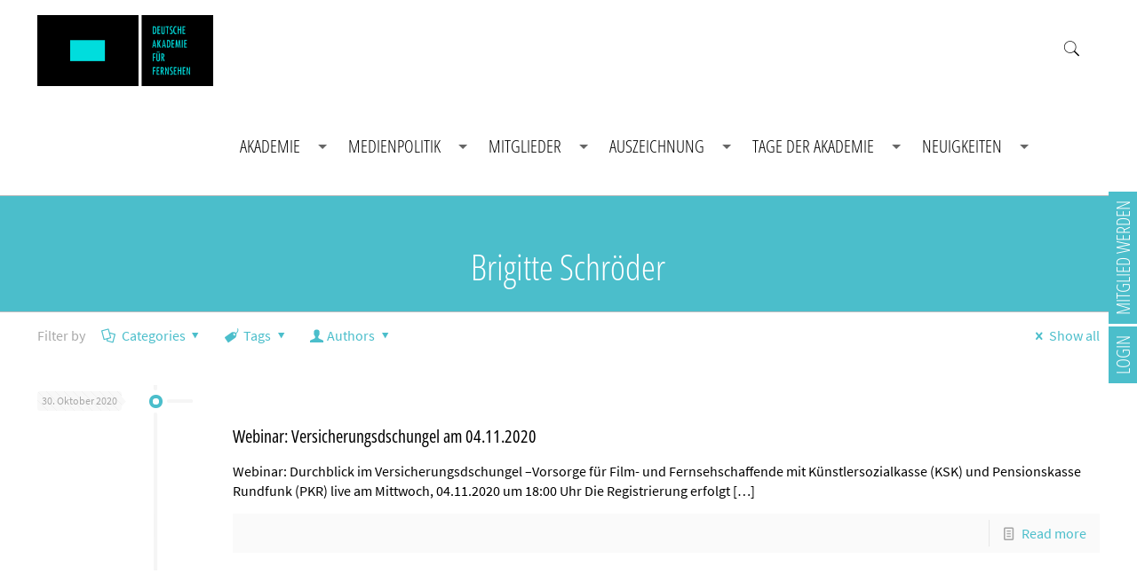

--- FILE ---
content_type: text/html; charset=UTF-8
request_url: https://daff.tv/tag/brigitte-schroeder/
body_size: 31816
content:
<!DOCTYPE html>
<html lang="de" class="no-js" itemscope itemtype="https://schema.org/WebPage">

<head>

<meta charset="UTF-8" />
<link rel="alternate" hreflang="de-DE" href="https://daff.tv/tag/brigitte-schroeder/"/>
<title>Brigitte Schröder &#8211; Deutsche Akademie für Fernsehen</title>
<meta name='robots' content='max-image-preview:large' />
<meta name="format-detection" content="telephone=no">
<meta name="viewport" content="width=device-width, initial-scale=1, maximum-scale=1" />
<link rel="shortcut icon" href="/wp-content/uploads/2020/04/200520_daff_favicon-1.png" type="image/x-icon" />
<link rel="alternate" type="application/rss+xml" title="Deutsche Akademie für Fernsehen &raquo; Feed" href="https://daff.tv/feed/" />
<link rel="alternate" type="application/rss+xml" title="Deutsche Akademie für Fernsehen &raquo; Kommentar-Feed" href="https://daff.tv/comments/feed/" />
<link rel="alternate" type="application/rss+xml" title="Deutsche Akademie für Fernsehen &raquo; Brigitte Schröder Schlagwort-Feed" href="https://daff.tv/tag/brigitte-schroeder/feed/" />
<style id='wp-img-auto-sizes-contain-inline-css' type='text/css'>
img:is([sizes=auto i],[sizes^="auto," i]){contain-intrinsic-size:3000px 1500px}
/*# sourceURL=wp-img-auto-sizes-contain-inline-css */
</style>
<link rel='stylesheet' id='bd_au_style-css' href='//daff.tv/wp-content/cache/wpfc-minified/jqjipckn/fgxif.css' type='text/css' media='all' />
<link rel='stylesheet' id='bd_bd_forms_css-css' href='//daff.tv/wp-content/cache/wpfc-minified/32p1hpiq/fgxif.css' type='text/css' media='all' />
<link rel='stylesheet' id='dashicons-css' href='//daff.tv/wp-content/cache/wpfc-minified/1b4t0xux/fgxif.css' type='text/css' media='all' />
<link rel='stylesheet' id='thickbox-css' href='//daff.tv/wp-content/cache/wpfc-minified/sel0jlx/fgxif.css' type='text/css' media='all' />
<link rel='stylesheet' id='reusablec-block-css-css' href='//daff.tv/wp-content/cache/wpfc-minified/q61w0q92/fgxif.css' type='text/css' media='all' />
<link rel='stylesheet' id='layerslider-css' href='//daff.tv/wp-content/cache/wpfc-minified/fdjr4qh9/fgxif.css' type='text/css' media='all' />
<style id='wp-block-library-inline-css' type='text/css'>
:root{--wp-block-synced-color:#7a00df;--wp-block-synced-color--rgb:122,0,223;--wp-bound-block-color:var(--wp-block-synced-color);--wp-editor-canvas-background:#ddd;--wp-admin-theme-color:#007cba;--wp-admin-theme-color--rgb:0,124,186;--wp-admin-theme-color-darker-10:#006ba1;--wp-admin-theme-color-darker-10--rgb:0,107,160.5;--wp-admin-theme-color-darker-20:#005a87;--wp-admin-theme-color-darker-20--rgb:0,90,135;--wp-admin-border-width-focus:2px}@media (min-resolution:192dpi){:root{--wp-admin-border-width-focus:1.5px}}.wp-element-button{cursor:pointer}:root .has-very-light-gray-background-color{background-color:#eee}:root .has-very-dark-gray-background-color{background-color:#313131}:root .has-very-light-gray-color{color:#eee}:root .has-very-dark-gray-color{color:#313131}:root .has-vivid-green-cyan-to-vivid-cyan-blue-gradient-background{background:linear-gradient(135deg,#00d084,#0693e3)}:root .has-purple-crush-gradient-background{background:linear-gradient(135deg,#34e2e4,#4721fb 50%,#ab1dfe)}:root .has-hazy-dawn-gradient-background{background:linear-gradient(135deg,#faaca8,#dad0ec)}:root .has-subdued-olive-gradient-background{background:linear-gradient(135deg,#fafae1,#67a671)}:root .has-atomic-cream-gradient-background{background:linear-gradient(135deg,#fdd79a,#004a59)}:root .has-nightshade-gradient-background{background:linear-gradient(135deg,#330968,#31cdcf)}:root .has-midnight-gradient-background{background:linear-gradient(135deg,#020381,#2874fc)}:root{--wp--preset--font-size--normal:16px;--wp--preset--font-size--huge:42px}.has-regular-font-size{font-size:1em}.has-larger-font-size{font-size:2.625em}.has-normal-font-size{font-size:var(--wp--preset--font-size--normal)}.has-huge-font-size{font-size:var(--wp--preset--font-size--huge)}.has-text-align-center{text-align:center}.has-text-align-left{text-align:left}.has-text-align-right{text-align:right}.has-fit-text{white-space:nowrap!important}#end-resizable-editor-section{display:none}.aligncenter{clear:both}.items-justified-left{justify-content:flex-start}.items-justified-center{justify-content:center}.items-justified-right{justify-content:flex-end}.items-justified-space-between{justify-content:space-between}.screen-reader-text{border:0;clip-path:inset(50%);height:1px;margin:-1px;overflow:hidden;padding:0;position:absolute;width:1px;word-wrap:normal!important}.screen-reader-text:focus{background-color:#ddd;clip-path:none;color:#444;display:block;font-size:1em;height:auto;left:5px;line-height:normal;padding:15px 23px 14px;text-decoration:none;top:5px;width:auto;z-index:100000}html :where(.has-border-color){border-style:solid}html :where([style*=border-top-color]){border-top-style:solid}html :where([style*=border-right-color]){border-right-style:solid}html :where([style*=border-bottom-color]){border-bottom-style:solid}html :where([style*=border-left-color]){border-left-style:solid}html :where([style*=border-width]){border-style:solid}html :where([style*=border-top-width]){border-top-style:solid}html :where([style*=border-right-width]){border-right-style:solid}html :where([style*=border-bottom-width]){border-bottom-style:solid}html :where([style*=border-left-width]){border-left-style:solid}html :where(img[class*=wp-image-]){height:auto;max-width:100%}:where(figure){margin:0 0 1em}html :where(.is-position-sticky){--wp-admin--admin-bar--position-offset:var(--wp-admin--admin-bar--height,0px)}@media screen and (max-width:600px){html :where(.is-position-sticky){--wp-admin--admin-bar--position-offset:0px}}

/*# sourceURL=wp-block-library-inline-css */
</style><style id='wp-block-paragraph-inline-css' type='text/css'>
.is-small-text{font-size:.875em}.is-regular-text{font-size:1em}.is-large-text{font-size:2.25em}.is-larger-text{font-size:3em}.has-drop-cap:not(:focus):first-letter{float:left;font-size:8.4em;font-style:normal;font-weight:100;line-height:.68;margin:.05em .1em 0 0;text-transform:uppercase}body.rtl .has-drop-cap:not(:focus):first-letter{float:none;margin-left:.1em}p.has-drop-cap.has-background{overflow:hidden}:root :where(p.has-background){padding:1.25em 2.375em}:where(p.has-text-color:not(.has-link-color)) a{color:inherit}p.has-text-align-left[style*="writing-mode:vertical-lr"],p.has-text-align-right[style*="writing-mode:vertical-rl"]{rotate:180deg}
/*# sourceURL=https://daff.tv/wp-includes/blocks/paragraph/style.min.css */
</style>
<style id='global-styles-inline-css' type='text/css'>
:root{--wp--preset--aspect-ratio--square: 1;--wp--preset--aspect-ratio--4-3: 4/3;--wp--preset--aspect-ratio--3-4: 3/4;--wp--preset--aspect-ratio--3-2: 3/2;--wp--preset--aspect-ratio--2-3: 2/3;--wp--preset--aspect-ratio--16-9: 16/9;--wp--preset--aspect-ratio--9-16: 9/16;--wp--preset--color--black: #000000;--wp--preset--color--cyan-bluish-gray: #abb8c3;--wp--preset--color--white: #ffffff;--wp--preset--color--pale-pink: #f78da7;--wp--preset--color--vivid-red: #cf2e2e;--wp--preset--color--luminous-vivid-orange: #ff6900;--wp--preset--color--luminous-vivid-amber: #fcb900;--wp--preset--color--light-green-cyan: #7bdcb5;--wp--preset--color--vivid-green-cyan: #00d084;--wp--preset--color--pale-cyan-blue: #8ed1fc;--wp--preset--color--vivid-cyan-blue: #0693e3;--wp--preset--color--vivid-purple: #9b51e0;--wp--preset--gradient--vivid-cyan-blue-to-vivid-purple: linear-gradient(135deg,rgb(6,147,227) 0%,rgb(155,81,224) 100%);--wp--preset--gradient--light-green-cyan-to-vivid-green-cyan: linear-gradient(135deg,rgb(122,220,180) 0%,rgb(0,208,130) 100%);--wp--preset--gradient--luminous-vivid-amber-to-luminous-vivid-orange: linear-gradient(135deg,rgb(252,185,0) 0%,rgb(255,105,0) 100%);--wp--preset--gradient--luminous-vivid-orange-to-vivid-red: linear-gradient(135deg,rgb(255,105,0) 0%,rgb(207,46,46) 100%);--wp--preset--gradient--very-light-gray-to-cyan-bluish-gray: linear-gradient(135deg,rgb(238,238,238) 0%,rgb(169,184,195) 100%);--wp--preset--gradient--cool-to-warm-spectrum: linear-gradient(135deg,rgb(74,234,220) 0%,rgb(151,120,209) 20%,rgb(207,42,186) 40%,rgb(238,44,130) 60%,rgb(251,105,98) 80%,rgb(254,248,76) 100%);--wp--preset--gradient--blush-light-purple: linear-gradient(135deg,rgb(255,206,236) 0%,rgb(152,150,240) 100%);--wp--preset--gradient--blush-bordeaux: linear-gradient(135deg,rgb(254,205,165) 0%,rgb(254,45,45) 50%,rgb(107,0,62) 100%);--wp--preset--gradient--luminous-dusk: linear-gradient(135deg,rgb(255,203,112) 0%,rgb(199,81,192) 50%,rgb(65,88,208) 100%);--wp--preset--gradient--pale-ocean: linear-gradient(135deg,rgb(255,245,203) 0%,rgb(182,227,212) 50%,rgb(51,167,181) 100%);--wp--preset--gradient--electric-grass: linear-gradient(135deg,rgb(202,248,128) 0%,rgb(113,206,126) 100%);--wp--preset--gradient--midnight: linear-gradient(135deg,rgb(2,3,129) 0%,rgb(40,116,252) 100%);--wp--preset--font-size--small: 13px;--wp--preset--font-size--medium: 20px;--wp--preset--font-size--large: 36px;--wp--preset--font-size--x-large: 42px;--wp--preset--spacing--20: 0.44rem;--wp--preset--spacing--30: 0.67rem;--wp--preset--spacing--40: 1rem;--wp--preset--spacing--50: 1.5rem;--wp--preset--spacing--60: 2.25rem;--wp--preset--spacing--70: 3.38rem;--wp--preset--spacing--80: 5.06rem;--wp--preset--shadow--natural: 6px 6px 9px rgba(0, 0, 0, 0.2);--wp--preset--shadow--deep: 12px 12px 50px rgba(0, 0, 0, 0.4);--wp--preset--shadow--sharp: 6px 6px 0px rgba(0, 0, 0, 0.2);--wp--preset--shadow--outlined: 6px 6px 0px -3px rgb(255, 255, 255), 6px 6px rgb(0, 0, 0);--wp--preset--shadow--crisp: 6px 6px 0px rgb(0, 0, 0);}:where(.is-layout-flex){gap: 0.5em;}:where(.is-layout-grid){gap: 0.5em;}body .is-layout-flex{display: flex;}.is-layout-flex{flex-wrap: wrap;align-items: center;}.is-layout-flex > :is(*, div){margin: 0;}body .is-layout-grid{display: grid;}.is-layout-grid > :is(*, div){margin: 0;}:where(.wp-block-columns.is-layout-flex){gap: 2em;}:where(.wp-block-columns.is-layout-grid){gap: 2em;}:where(.wp-block-post-template.is-layout-flex){gap: 1.25em;}:where(.wp-block-post-template.is-layout-grid){gap: 1.25em;}.has-black-color{color: var(--wp--preset--color--black) !important;}.has-cyan-bluish-gray-color{color: var(--wp--preset--color--cyan-bluish-gray) !important;}.has-white-color{color: var(--wp--preset--color--white) !important;}.has-pale-pink-color{color: var(--wp--preset--color--pale-pink) !important;}.has-vivid-red-color{color: var(--wp--preset--color--vivid-red) !important;}.has-luminous-vivid-orange-color{color: var(--wp--preset--color--luminous-vivid-orange) !important;}.has-luminous-vivid-amber-color{color: var(--wp--preset--color--luminous-vivid-amber) !important;}.has-light-green-cyan-color{color: var(--wp--preset--color--light-green-cyan) !important;}.has-vivid-green-cyan-color{color: var(--wp--preset--color--vivid-green-cyan) !important;}.has-pale-cyan-blue-color{color: var(--wp--preset--color--pale-cyan-blue) !important;}.has-vivid-cyan-blue-color{color: var(--wp--preset--color--vivid-cyan-blue) !important;}.has-vivid-purple-color{color: var(--wp--preset--color--vivid-purple) !important;}.has-black-background-color{background-color: var(--wp--preset--color--black) !important;}.has-cyan-bluish-gray-background-color{background-color: var(--wp--preset--color--cyan-bluish-gray) !important;}.has-white-background-color{background-color: var(--wp--preset--color--white) !important;}.has-pale-pink-background-color{background-color: var(--wp--preset--color--pale-pink) !important;}.has-vivid-red-background-color{background-color: var(--wp--preset--color--vivid-red) !important;}.has-luminous-vivid-orange-background-color{background-color: var(--wp--preset--color--luminous-vivid-orange) !important;}.has-luminous-vivid-amber-background-color{background-color: var(--wp--preset--color--luminous-vivid-amber) !important;}.has-light-green-cyan-background-color{background-color: var(--wp--preset--color--light-green-cyan) !important;}.has-vivid-green-cyan-background-color{background-color: var(--wp--preset--color--vivid-green-cyan) !important;}.has-pale-cyan-blue-background-color{background-color: var(--wp--preset--color--pale-cyan-blue) !important;}.has-vivid-cyan-blue-background-color{background-color: var(--wp--preset--color--vivid-cyan-blue) !important;}.has-vivid-purple-background-color{background-color: var(--wp--preset--color--vivid-purple) !important;}.has-black-border-color{border-color: var(--wp--preset--color--black) !important;}.has-cyan-bluish-gray-border-color{border-color: var(--wp--preset--color--cyan-bluish-gray) !important;}.has-white-border-color{border-color: var(--wp--preset--color--white) !important;}.has-pale-pink-border-color{border-color: var(--wp--preset--color--pale-pink) !important;}.has-vivid-red-border-color{border-color: var(--wp--preset--color--vivid-red) !important;}.has-luminous-vivid-orange-border-color{border-color: var(--wp--preset--color--luminous-vivid-orange) !important;}.has-luminous-vivid-amber-border-color{border-color: var(--wp--preset--color--luminous-vivid-amber) !important;}.has-light-green-cyan-border-color{border-color: var(--wp--preset--color--light-green-cyan) !important;}.has-vivid-green-cyan-border-color{border-color: var(--wp--preset--color--vivid-green-cyan) !important;}.has-pale-cyan-blue-border-color{border-color: var(--wp--preset--color--pale-cyan-blue) !important;}.has-vivid-cyan-blue-border-color{border-color: var(--wp--preset--color--vivid-cyan-blue) !important;}.has-vivid-purple-border-color{border-color: var(--wp--preset--color--vivid-purple) !important;}.has-vivid-cyan-blue-to-vivid-purple-gradient-background{background: var(--wp--preset--gradient--vivid-cyan-blue-to-vivid-purple) !important;}.has-light-green-cyan-to-vivid-green-cyan-gradient-background{background: var(--wp--preset--gradient--light-green-cyan-to-vivid-green-cyan) !important;}.has-luminous-vivid-amber-to-luminous-vivid-orange-gradient-background{background: var(--wp--preset--gradient--luminous-vivid-amber-to-luminous-vivid-orange) !important;}.has-luminous-vivid-orange-to-vivid-red-gradient-background{background: var(--wp--preset--gradient--luminous-vivid-orange-to-vivid-red) !important;}.has-very-light-gray-to-cyan-bluish-gray-gradient-background{background: var(--wp--preset--gradient--very-light-gray-to-cyan-bluish-gray) !important;}.has-cool-to-warm-spectrum-gradient-background{background: var(--wp--preset--gradient--cool-to-warm-spectrum) !important;}.has-blush-light-purple-gradient-background{background: var(--wp--preset--gradient--blush-light-purple) !important;}.has-blush-bordeaux-gradient-background{background: var(--wp--preset--gradient--blush-bordeaux) !important;}.has-luminous-dusk-gradient-background{background: var(--wp--preset--gradient--luminous-dusk) !important;}.has-pale-ocean-gradient-background{background: var(--wp--preset--gradient--pale-ocean) !important;}.has-electric-grass-gradient-background{background: var(--wp--preset--gradient--electric-grass) !important;}.has-midnight-gradient-background{background: var(--wp--preset--gradient--midnight) !important;}.has-small-font-size{font-size: var(--wp--preset--font-size--small) !important;}.has-medium-font-size{font-size: var(--wp--preset--font-size--medium) !important;}.has-large-font-size{font-size: var(--wp--preset--font-size--large) !important;}.has-x-large-font-size{font-size: var(--wp--preset--font-size--x-large) !important;}
/*# sourceURL=global-styles-inline-css */
</style>

<style id='classic-theme-styles-inline-css' type='text/css'>
/*! This file is auto-generated */
.wp-block-button__link{color:#fff;background-color:#32373c;border-radius:9999px;box-shadow:none;text-decoration:none;padding:calc(.667em + 2px) calc(1.333em + 2px);font-size:1.125em}.wp-block-file__button{background:#32373c;color:#fff;text-decoration:none}
/*# sourceURL=/wp-includes/css/classic-themes.min.css */
</style>
<link rel='stylesheet' id='contact-form-7-css' href='//daff.tv/wp-content/cache/wpfc-minified/k0jj9eqb/fgxif.css' type='text/css' media='all' />
<link rel='stylesheet' id='web-definer-wahltool-styles-css' href='//daff.tv/wp-content/cache/wpfc-minified/2n9ug5ko/fgxif.css' type='text/css' media='all' />
<link rel='stylesheet' id='video-embed-privacy-css' href='//daff.tv/wp-content/cache/wpfc-minified/qwr4bkg7/fgxif.css' type='text/css' media='all' />
<link rel='stylesheet' id='mfn-be-css' href='//daff.tv/wp-content/cache/wpfc-minified/7jqap1pw/fgxif.css' type='text/css' media='all' />
<link rel='stylesheet' id='mfn-animations-css' href='//daff.tv/wp-content/cache/wpfc-minified/k107lify/fgxif.css' type='text/css' media='all' />
<link rel='stylesheet' id='mfn-font-awesome-css' href='//daff.tv/wp-content/cache/wpfc-minified/qkq607bt/fgxif.css' type='text/css' media='all' />
<link rel='stylesheet' id='mfn-jplayer-css' href='//daff.tv/wp-content/cache/wpfc-minified/kmriivs2/fgxif.css' type='text/css' media='all' />
<link rel='stylesheet' id='mfn-responsive-css' href='//daff.tv/wp-content/cache/wpfc-minified/e1rpxgme/fgxif.css' type='text/css' media='all' />
<link rel='stylesheet' id='mfn-static-css' href='//daff.tv/wp-content/cache/wpfc-minified/7z83yyqw/fgxif.css' type='text/css' media='all' />
<link rel='stylesheet' id='wp-color-picker-css' href='//daff.tv/wp-content/cache/wpfc-minified/6ynjlpwq/fgxif.css' type='text/css' media='all' />
<style id='mfn-dynamic-inline-css' type='text/css'>
form input.display-none{display:none!important}
/*# sourceURL=mfn-dynamic-inline-css */
</style>
<link rel='stylesheet' id='fonts-css' href='//daff.tv/wp-content/cache/wpfc-minified/kwombv6t/fgxif.css' type='text/css' media='all' />
<link rel='stylesheet' id='style-css' href='//daff.tv/wp-content/cache/wpfc-minified/ky2b6vph/fgxif.css' type='text/css' media='all' />
<link rel='stylesheet' id='brand-filmwahl-css' href='//daff.tv/wp-content/cache/wpfc-minified/jqkw5ots/fgxif.css' type='text/css' media='all' />
<link rel='stylesheet' id='brand-register-css' href='//daff.tv/wp-content/cache/wpfc-minified/kohyoccl/fgxif.css' type='text/css' media='all' />
<script type="text/javascript" src="https://daff.tv/wp-content/plugins/enable-jquery-migrate-helper/js/jquery/jquery-1.12.4-wp.js?ver=1.12.4-wp" id="jquery-core-js"></script>
<script type="text/javascript" src="https://daff.tv/wp-content/plugins/enable-jquery-migrate-helper/js/jquery-migrate/jquery-migrate-1.4.1-wp.js?ver=1.4.1-wp" id="jquery-migrate-js"></script>
<script type="text/javascript" id="utils-js-extra">
/* <![CDATA[ */
var userSettings = {"url":"/","uid":"0","time":"1769009693","secure":"1"};
//# sourceURL=utils-js-extra
/* ]]> */
</script>
<script type="text/javascript" src="https://daff.tv/wp-includes/js/utils.min.js?ver=6.9" id="utils-js"></script>
<script type="text/javascript" src="https://daff.tv/wp-content/plugins/BrandDevForms/script/bd_forms.js?ver=6.9" id="my-bd_bd_forms_script-js"></script>
<script type="text/javascript" src="https://daff.tv/wp-content/plugins/BrandDevForms/script/jsencrypt.js?ver=6.9" id="my-bd_bd_forms_crypt_script-js"></script>
<script type="text/javascript" id="bd_hp_script-js-extra">
/* <![CDATA[ */
var gm = {"ajaxurl":"https://daff.tv/wp-admin/admin-ajax.php","ajaxuri":"https://daff.tv/index.php","pulseOption":"","admin_logged":"","alt_dialog":""};
//# sourceURL=bd_hp_script-js-extra
/* ]]> */
</script>
<script type="text/javascript" src="https://daff.tv/wp-content/plugins/BrandDevHelper/bd_hp_script.js?ver=6.9" id="bd_hp_script-js"></script>
<script type="text/javascript" id="layerslider-greensock-js-extra">
/* <![CDATA[ */
var LS_Meta = {"v":"6.10.2"};
//# sourceURL=layerslider-greensock-js-extra
/* ]]> */
</script>
<script type="text/javascript" src="https://daff.tv/wp-content/plugins/LayerSlider/static/layerslider/js/greensock.js?ver=1.19.0" id="layerslider-greensock-js"></script>
<script type="text/javascript" src="https://daff.tv/wp-content/plugins/LayerSlider/static/layerslider/js/layerslider.kreaturamedia.jquery.js?ver=6.10.2" id="layerslider-js"></script>
<script type="text/javascript" src="https://daff.tv/wp-content/plugins/LayerSlider/static/layerslider/js/layerslider.transitions.js?ver=6.10.2" id="layerslider-transitions-js"></script>
<script></script><meta name="generator" content="Powered by LayerSlider 6.10.2 - Multi-Purpose, Responsive, Parallax, Mobile-Friendly Slider Plugin for WordPress." />
<!-- LayerSlider updates and docs at: https://layerslider.kreaturamedia.com -->
<link rel="https://api.w.org/" href="https://daff.tv/wp-json/" /><link rel="alternate" title="JSON" type="application/json" href="https://daff.tv/wp-json/wp/v2/tags/119" /><link rel="EditURI" type="application/rsd+xml" title="RSD" href="https://daff.tv/xmlrpc.php?rsd" />
<meta name="generator" content="Powered by WPBakery Page Builder - drag and drop page builder for WordPress."/>
<link rel="icon" href="https://daff.tv/wp-content/uploads/2020/04/cropped-DAFFLOGO_small-32x32.png" sizes="32x32" />
<link rel="icon" href="https://daff.tv/wp-content/uploads/2020/04/cropped-DAFFLOGO_small-192x192.png" sizes="192x192" />
<link rel="apple-touch-icon" href="https://daff.tv/wp-content/uploads/2020/04/cropped-DAFFLOGO_small-180x180.png" />
<meta name="msapplication-TileImage" content="https://daff.tv/wp-content/uploads/2020/04/cropped-DAFFLOGO_small-270x270.png" />
<style id="sccss">/* Füge hier Dein eigenes CSS ein */
.d-block {
	display: block;
}

.d-none {
	display:none;
}

@media(min-width:576px) {
	.d-sm-block {
		display: block;
	}

	.d-sm-none {
		display:none;
	}

}


@media(min-width:768px) {
	.d-md-block {
		display: block;
	}

	.d-md-none {
		display:none;
	}

}

@media(min-width:992px) {
	.d-lg-block {
		display: block;
	}

	.d-lg-none {
		display:none;
	}

}</style><noscript><style> .wpb_animate_when_almost_visible { opacity: 1; }</style></noscript>
<link rel='stylesheet' id='daff-sidemenu-css' href='//daff.tv/wp-content/cache/wpfc-minified/l9lxerhd/fgxif.css' type='text/css' media='all' />
<link rel='stylesheet' id='js_composer_front-css' href='//daff.tv/wp-content/cache/wpfc-minified/d5hhsgn4/fgxif.css' type='text/css' media='all' />
</head>

<body class="archive tag tag-brigitte-schroeder tag-119 wp-theme-betheme wp-child-theme-betheme-child  color-custom style-simple button-stroke layout-full-width if-zoom if-border-hide hide-love no-shadows header-classic sticky-header sticky-tb-color ab-hide subheader-both-center menu-link-color menuo-right menuo-arrows menuo-no-borders menuo-sub-active logo-no-margin footer-stick mobile-tb-hide mobile-side-slide mobile-mini-mr-ll tablet-sticky mobile-sticky be-reg-2304 wpb-js-composer js-comp-ver-8.5 vc_responsive">

	<!-- mfn_hook_top --><nav id="daff-side-menu"><ul id="menu-seitliches-menue" class="menu daff-side-menu "><li id="menu-item-2432" class="menu-item menu-item-type-post_type menu-item-object-page menu-item-2432"><a href="https://daff.tv/login/"><span>Login</span></a></li>
<li id="menu-item-2436" class="menu-item menu-item-type-post_type menu-item-object-page menu-item-2436"><a href="https://daff.tv/mitglieder/mitgliedschaft-beantragen/"><span>Mitglied werden</span></a></li>
</ul></nav><div class="" id="daff-sidemenu-overlay" style="height:0;">
<div class="overlay-close-btn"><span class="single_icon "><i style="font-size:40px;line-height:40px;color:#4bbecb;" class="icon-cancel"></i></span>
</div><div id="daff-overlay_2432" class="daff-overlay-content-item content_wrapper clearfix"><div class="sections_group"><div class="entry-content"><div class="section the_content has_content"><div class="section_wrapper"><div class="the_content_wrapper"><div class="wpb-content-wrapper"><div class="vc_row wpb_row vc_row-fluid daff-no-height"><div class="wpb_column vc_column_container vc_col-sm-12"><div class="vc_column-inner"><div class="wpb_wrapper"><div class="daff-claim-wrapper"><div class="daff-claim normal"><h2 class="daff-claim-title">Login</h2><p class="daff-claim-subline">Interner Bereich, Filmwahl und mehr...</p></div></div></div></div></div></div><div class="vc_row wpb_row vc_row-fluid"><div class="wpb_column vc_column_container vc_col-sm-12"><div class="vc_column-inner"><div class="wpb_wrapper">
		<script type="text/javascript">
			var ajaxurl = 'https://daff.tv/wp-admin/admin-ajax.php';
			var ipad=true;
			var la=null;
			var ccnt=0;
			jQuery(document).ready(function(){

			});
		</script>
		<iframe src="https://daff.tv/wp-content/plugins/BrandDevAddUsers/blank.html" id="loginTarget" name="loginTarget" style="display:none"></iframe>


		<h1 class="ui_f_blue" >Willkommen</h1>
									  	<form id="loginform"  method="get" target="loginTarget" onsubmit="rl('bd_au_user_io','#loginform','#data_container');">
										<input type="hidden" value="/login" name="auth_url">
										<input type="hidden" value="/login" name="forward">
										<input type="hidden" value="/login" name="noauth_url">
                    <input type="hidden" value="" name="reload">
										<input type="hidden" value="" name="lang">
										<input type="hidden" value="login" name="function">
										<table class="bd_login_table" style="" cellpadding="" cellspacing="" class="">
                    <tr><td>
                    <table  style="" class="login_table">
											<tr><td colspan="2" style="padding-bottom:0px; padding-top:0px;">Benutzername:
											<tr><td colspan="2"><input type="text"  name="username" placeholder="Benutzername">
											<tr><td colspan="2" style="padding-bottom:0px; padding-top:10px;">Passwort:
											<tr><td colspan="2"><input type="password" name="password" id="password_input" placeholder="Passwort">
											<tr><td style="">
											<br>
												<div style="" class="dms_button grad_blue" onclick="rl('bd_au_user_io','#loginform','#data_container'); jQuery('#loginform')[0].submit();"><div class="label_button_arrow"></div>ANMELDEN.</div>
											<!--<tr><td style="line-height:40px;"><a style="color:#666666" href="javascript:rl('bd_au_user_frontend','#loginform','#data_container',[['reset_password','1']]);">Passwort vergessen?</a>-->

										</table>
                    <td id="login_message">
                    </table>
										</form>
								  <script type="text/javascript">
						jQuery('#password_input').bind("keypress", function(event) {
							if(event.which == 13) {
							event.preventDefault();
								rl('bd_au_user_io','#loginform','#data_container');
							}
						});

					</script>
	<div class="wpb_text_column wpb_content_element daff-login-page-elements" >
		<div class="wpb_wrapper">
			
				<script type="text/javascript">
				</script>
		<script type="text/javascript">
				var ajaxurl = '/wp-admin/admin-ajax.php';

				var ipad=true;
				var la=null;
				var ccnt=0;
		</script>
<div id="bd_au_reset_pw"><a href="javascript:jQuery('#loginform').hide(); rl('bd_au_user_io','function=reset_pw','#bd_au_reset_pw');  void(0);">Passwort vergessen?</a></div>


		</div>
	</div>
</div></div></div></div>
</div></div></div></div></div></div></div><div id="daff-overlay_2436" class="daff-overlay-content-item content_wrapper clearfix"><div class="sections_group"><div class="entry-content"><div class="section the_content has_content"><div class="section_wrapper"><div class="the_content_wrapper"><div class="wpb-content-wrapper"><section id="daff-mitglied-cookie-banner" data-vc-full-width="true" data-vc-full-width-temp="true" data-vc-full-width-init="false" class="vc_section vc_row-o-full-height"><div class="vc_row wpb_row vc_row-fluid vc_row-o-full-height vc_row-o-columns-middle vc_row-flex"><div class="wpb_column vc_column_container vc_col-sm-3"><div class="vc_column-inner"><div class="wpb_wrapper"></div></div></div><div class="wpb_column vc_column_container vc_col-sm-6"><div class="vc_column-inner"><div class="wpb_wrapper">
	<div class="wpb_text_column wpb_content_element daff-mitglied-banner-rect-background" >
		<div class="wpb_wrapper">
			<h1>WERDE JETZT<br />
DAFF-MITGLIED</h1>

		</div>
	</div>

	<div class="wpb_text_column wpb_content_element daff-mitglied-banner-text" >
		<div class="wpb_wrapper">
			<h3>Wir sind das Fernsehen</h3>
<p>Die Deutsche Akademie für Fernsehen – kurz DAFF – wurde im Dezember 2010 gegründet mit dem Ziel, den Kreativen in den unterschiedlichen Gewerken von der Entwicklung bis hin zur Herstellung von deutschen Fernsehprogrammen eine eigene Stimme zu verleihen. Wir verzeichnen derzeit knapp 800 Mitglieder.</p>

		</div>
	</div>
<div class="icon_box icon_position_top no_border"><a class="" href="#intro"  ><div class="icon_wrapper"><div class="icon"><i class="icon-down-open-big"></i></div></div><div class="desc_wrapper"></div></a></div>
</div></div></div><div class="wpb_column vc_column_container vc_col-sm-3"><div class="vc_column-inner"><div class="wpb_wrapper"></div></div></div></div></section><div class="vc_row-full-width vc_clearfix"></div><section id="intro" class="vc_section"><div class="vc_row wpb_row vc_row-fluid"><div class="wpb_column vc_column_container vc_col-sm-12"><div class="vc_column-inner"><div class="wpb_wrapper"><div class="daff-claim-wrapper"><div class="daff-claim normal"><h2 class="daff-claim-title">Werden Sie jetzt Mitglied!</h2></div></div></div></div></div></div><div class="vc_row wpb_row vc_row-fluid"><div class="wpb_column vc_column_container vc_col-sm-12"><div class="vc_column-inner"><div class="wpb_wrapper"><div class="fancy_heading fancy_heading_icon"><h2 class="title">Mitglied werden</h2></div>
</div></div></div></div><div class="vc_row wpb_row vc_row-fluid"><div class="wpb_column vc_column_container vc_col-sm-12"><div class="vc_column-inner"><div class="wpb_wrapper">
	<div class="wpb_text_column wpb_content_element" >
		<div class="wpb_wrapper">
			<p>Die DEUTSCHE AKADEMIE FÜR FERNSEHEN soll in der öffentlichen Diskussion über die Medien und ihre Inhalte zu einer Stimme der Fernsehschaffenden werden und das Bewusstsein für die kreativen und künstlerischen Leistungen derjenigen, die die Fernsehprogramme gestalten, fördern und stärken.</p>
<p>Zweck laut Satzung der DEUTSCHEN AKADEMIE FÜR FERNSEHEN ist die Entwicklung des deutschen Fernsehens als wesentlichen Bestandteil der deutschen Kultur sowie der deutschen Kulturwirtschaft zu fördern und deren Vielfalt zu erhalten, das Gespräch und den Austausch von Ideen und Erfahrungen zwischen den deutschen Fernsehschaffenden insbesondere auch zwischen freiberuflichen und in Sendern festangestellten anzuregen, zu stärken und zu pflegen, den Diskurs zu inhaltlichen und wirtschaftlichen Aspekten des deutschen Fernsehens zu führen.</p>
<p>Dazu werden öffentliche Veranstaltungen zu kulturellen, politischen und wirtschaftlichen Themen im audiovisuellen Bereich organisiert, Weiterbildungsveranstaltungen für im audiovisuellen Bereich tätige Personen unter Leitung von Mitgliedern des Vereins oder externen Experten durchgeführt, und die Verleihung einer Fernsehauszeichnung, gegebenenfalls mit noch zu bestimmenden Partnern, vorbereitet und durchgeführt.</p>
<p>Die Akademie hat ihren Sitz in Berlin und München. Sie wird allen kreativen Fernsehschaffenden mit langjähriger Erfahrung und besonderer Leistung bei der Herstellung deutscher Fernsehwerke aus den Bereichen Fiction, Non-Fiction, Unterhaltung und Journalismus offen stehen.<strong><br />
</strong><strong>Ab 2024 ist der normale Beitragssatz € 180, in Ausnahmefällen ist er reduziert.</strong></p>
<p><strong>Bitte beachten Sie unsere angepassten Mitgliedsbeiträge ab Januar 2024.</strong></p>
<p><strong>Diese entnehmen Sie der aktualisierten Beitragssatzung unter <a class="" title="Klicken, um in einem neuen Fenster oder Tab zu öffnen https://daff.tv/wp-content/uploads/2023/09/Beitragsanpassung_Anlage3_MVDAfF_2023_final.pdf" href="https://daff.tv/wp-content/uploads/2023/09/Beitragsanpassung_Anlage3_MVDAfF_2023_final.pdf">https://daff.tv/wp-content/uploads/2023/09/Beitragsanpassung_Anlage3_MVDAfF_2023_final.pdf</a><br />
</strong></p>
<p><strong>Bankverbindung:</strong><br />
<strong>Empfänger: Deutsche Akademie für Fernsehen e.V.</strong><br />
<strong>IBAN: DE09 3705 0299 0000372 343</strong><br />
<strong>SWIFT BIC: COKSDE33XXX</strong></p>

		</div>
	</div>
</div></div></div></div></section><section id="registrierung" class="vc_section daff-padding-bottom-50"><div class="vc_row wpb_row vc_row-fluid"><div class="wpb_column vc_column_container vc_col-sm-12"><div class="vc_column-inner"><div class="wpb_wrapper"><div class="fancy_heading fancy_heading_icon"><h2 class="title">Registrierung</h2></div>
</div></div></div></div><div class="vc_row wpb_row vc_row-fluid"><div class="daff-register-ft"><div id="register_panel"><form id="register_form"><table><tr><td>Anrede:</td><td><select name="salutation"><option value="Herr">Herr</option><option value="Frau">Frau</option></select></td></tr><tr><td>Titel:</td><td><select name="title"><option value="">kein Titel</option><option value="Dr.">Dr.</option><option value="Prof.">Prof.</option><option value="Dr. Prof.">Dr. Prof.</option></select></td></tr><tr><td>Position:</td><td><input type="text" name="position" placeholder="z.B. Geschäftsführer" /> <b style="font-size:20px; color:#aa0000;">*</b></td></tr><tr><td>Vorname:</td><td><input type="text" name="firstname" placeholder="Max" /> <b style="font-size:20px; color:#aa0000;">*</b></td></tr><tr><td>Nachname:</td><td><input type="text" name="lastname" placeholder="Mustermann" /> <b style="font-size:20px; color:#aa0000;">*</b></td></tr><tr><td>Email:</td><td><input type="text" name="email" placeholder="mail@example.com" /> <b style="font-size:20px; color:#aa0000;">*</b></td></tr><tr><td>Stadt:</td><td><input type="text" name="city" placeholder="Musterstadt" /> <b style="font-size:20px; color:#aa0000;">*</b></td></tr><tr><td>PLZ:</td><td><input type="text" name="postal" placeholder="12345" /> <b style="font-size:20px; color:#aa0000;">*</b></td></tr><tr><td>Strasse:</td><td><input type="text" name="street" placeholder="Beispielstrasse" /> <b style="font-size:20px; color:#aa0000;">*</b></td></tr><tr><td>Hausnummer:</td><td><input type="text" name="street_nr" placeholder="1" /> <b style="font-size:20px; color:#aa0000;">*</b></td></tr><tr><td>Sektion:</td><td><select name="section"><option value=""></option><option value="Agent:in">Agent:in</option><option value="Bildgestaltung">Bildgestaltung</option><option value="Casting">Casting</option><option value="Dokumentarfilm">Dokumentarfilm</option><option value="Drehbuch">Drehbuch</option><option value="Fernseh-Journalismus">Fernseh-Journalismus</option><option value="Fernseh-Unterhaltung">Fernseh-Unterhaltung</option><option value="Filmschnitt">Filmschnitt</option><option value="Freund:innen der Akademie">Freund:innen der Akademie</option><option value="Kostümbild">Kostümbild</option><option value="Kreative in neuen Medien">Kreative in neuen Medien</option><option value="Locationscout">Locationscout</option><option value="Maskenbild">Maskenbild</option><option value="Medienzukunft">Medienzukunft</option><option value="Musik">Musik</option><option value="Produktions- & Herstellungsleitung">Produktions- & Herstellungsleitung</option><option value="Produzent:in">Produzent:in</option><option value="Redaktion/Producing/Dramaturgie">Redaktion/Producing/Dramaturgie</option><option value="Regie">Regie</option><option value="Schauspiel">Schauspiel</option><option value="Sektion">Sektion</option><option value="Stunt">Stunt</option><option value="Synchron">Synchron</option><option value="Szenenbild">Szenenbild</option><option value="Tongestaltung">Tongestaltung</option><option value="VFX/Animation">VFX/Animation</option></select></td></tr><tr><td>Firma:</td><td><input type="text" name="company" placeholder="Firma Name" /></td></tr><tr><td>Telefonnummer:</td><td><input type="text" name="firma_Mobil" placeholder="Telefonnummer" /></td></tr><tr><td>Agentur:</td><td><input type="text" name="agentur" placeholder="Agentur Name" /></td></tr><tr><td>Ich habe die Satzung und Beitragssatzung gelesen und akzeptiere diese hiermit.</td><td><input name="satzung" type="checkbox" value="1" /> <b style="font-size:20px; color:#aa0000;">*</b></td></tr><tr><td></td><td><div style="display:none;"><input name="accept-0815" type="checkbox" value="0" /></div></td></tr><tr><td></td><td><input type="button" value="Mitgliedschaft beantragen" onclick="rl('bd_daff_frontend_io','#register_form','',[['function','register']]);"></td></tr></table></form><p>Sie erhalten eine E-Mail als Eingangsbestätigung.</p></div></div><div class="wpb_column vc_column_container vc_col-sm-12"><div class="vc_column-inner"><div class="wpb_wrapper"></div></div></div></div></section><section data-vc-full-width="true" data-vc-full-width-temp="true" data-vc-full-width-init="false" class="vc_section daff-grey-section vc_custom_1588346615844"><div class="vc_row wpb_row vc_row-fluid"><div class="wpb_column vc_column_container vc_col-sm-12"><div class="vc_column-inner"><div class="wpb_wrapper"><div class="fancy_heading fancy_heading_icon"><h2 class="title">Satzung</h2></div>
</div></div></div></div><div class="vc_row wpb_row vc_row-fluid"><div class="wpb_column vc_column_container vc_col-sm-6"><div class="vc_column-inner"><div class="wpb_wrapper"><div class="vc_btn3-container  daff-btn vc_btn3-center vc_do_btn" ><a class="vc_general vc_btn3 vc_btn3-size-md vc_btn3-shape-square vc_btn3-style-flat vc_btn3-block vc_btn3-color-grey" href="https://daff.tv/wp-content/uploads/2021/08/Satzung-2018-2905-red.-korrigierte-Fassg-gem-AG-Muenchen-mit-Beitrag-2020.pdf" title="" target="_blank">Vereinssatzung</a></div></div></div></div><div class="wpb_column vc_column_container vc_col-sm-6"><div class="vc_column-inner"><div class="wpb_wrapper"><div class="vc_btn3-container  daff-btn vc_btn3-center vc_do_btn" ><a class="vc_general vc_btn3 vc_btn3-size-md vc_btn3-shape-square vc_btn3-style-flat vc_btn3-block vc_btn3-color-grey" href="https://daff.tv/wp-content/uploads/2023/09/Beitragsanpassung_Anlage3_MVDAfF_2023_final.pdf" title="" target="_blank">Beitragssatzung</a></div></div></div></div></div></section><div class="vc_row-full-width vc_clearfix"></div><div class="vc_row wpb_row vc_row-fluid"><div class="wpb_column vc_column_container vc_col-sm-12"><div class="vc_column-inner"><div class="wpb_wrapper">
	<div class="wpb_text_column wpb_content_element" >
		<div class="wpb_wrapper">
			<p>.</p>

		</div>
	</div>
</div></div></div></div>
</div></div></div></div></div></div></div></div>
<!-- mfn_hook_top -->
	
	
	<div id="Wrapper">

		
		
		<div id="Header_wrapper" class="" >

			<header id="Header">


<div class="header_placeholder"></div>

<div id="Top_bar" class="loading">

	<div class="container">
		<div class="column one">

			<div class="top_bar_left clearfix">

				<div class="logo"><a id="logo" href="https://daff.tv" title="Deutsche Akademie für Fernsehen" data-height="80" data-padding="15"><img class="logo-main scale-with-grid " src="/wp-content/uploads/2017/09/DAFFLOGO_internet.png" data-retina="" data-height="" alt="Webinar: Versicherungsdschungel am 04.11.2020" width="" data-no-retina/><img class="logo-sticky scale-with-grid " src="/wp-content/uploads/2020/04/DAFFLOGO_small.png" data-retina="" data-height="" alt="Webinar: Versicherungsdschungel am 04.11.2020" width="" data-no-retina/><img class="logo-mobile scale-with-grid " src="/wp-content/uploads/2017/09/DAFFLOGO_internet.png" data-retina="" data-height="" alt="Webinar: Versicherungsdschungel am 04.11.2020" width="" data-no-retina/><img class="logo-mobile-sticky scale-with-grid " src="/wp-content/uploads/2017/09/DAFFLOGO_internet.png" data-retina="" data-height="" alt="Webinar: Versicherungsdschungel am 04.11.2020" width="" data-no-retina/></a></div>
				<div class="menu_wrapper">
					<nav id="menu"><ul id="menu-hauptnavigation-2020-dropdown" class="menu menu-main"><li id="menu-item-2638" class="menu-item menu-item-type-post_type menu-item-object-page menu-item-has-children menu-item-2638"><a href="https://daff.tv/akademie/"><span>Akademie</span></a>
<ul class="sub-menu">
	<li id="menu-item-2647" class="menu-item menu-item-type-custom menu-item-object-custom menu-item-2647"><a href="/akademie/#vorstand"><span>Vorstand</span></a></li>
	<li id="menu-item-2648" class="menu-item menu-item-type-custom menu-item-object-custom menu-item-2648"><a href="/akademie/#sektionsvorstaende"><span>Sektionsvorstände</span></a></li>
	<li id="menu-item-7777" class="menu-item menu-item-type-custom menu-item-object-custom menu-item-7777"><a href="/akademie/#Justitiar"><span>Justitiar</span></a></li>
	<li id="menu-item-2646" class="menu-item menu-item-type-custom menu-item-object-custom menu-item-2646"><a href="/akademie/#historie"><span>Historie</span></a></li>
	<li id="menu-item-7204" class="menu-item menu-item-type-custom menu-item-object-custom menu-item-7204"><a href="/akademie/#Satzung"><span>Satzung</span></a></li>
	<li id="menu-item-7205" class="menu-item menu-item-type-custom menu-item-object-custom menu-item-7205"><a href="/akademie/#linkliste"><span>Branche</span></a></li>
</ul>
</li>
<li id="menu-item-7511" class="menu-item menu-item-type-post_type menu-item-object-page menu-item-has-children menu-item-7511"><a href="https://daff.tv/medienpolitik/"><span>Medienpolitik</span></a>
<ul class="sub-menu">
	<li id="menu-item-7489" class="menu-item menu-item-type-post_type menu-item-object-page menu-item-7489"><a href="https://daff.tv/medienpolitik/medienpolitische-positionen/"><span>Medienpolitische Positionen</span></a></li>
	<li id="menu-item-7494" class="menu-item menu-item-type-post_type menu-item-object-page menu-item-7494"><a href="https://daff.tv/medienpolitik/medienpolitische_kommentare/"><span>Medienpolitische Kommentare</span></a></li>
	<li id="menu-item-7488" class="menu-item menu-item-type-post_type menu-item-object-page menu-item-7488"><a href="https://daff.tv/medienpolitik/medienpolitische-debatten/"><span>Medienpolitische Debatten</span></a></li>
	<li id="menu-item-7495" class="menu-item menu-item-type-post_type menu-item-object-page menu-item-7495"><a href="https://daff.tv/medienpolitik/reformmodell-medieninnovationsfonds/"><span>Reformmodell: Medieninnovationsfonds</span></a></li>
</ul>
</li>
<li id="menu-item-7201" class="menu-item menu-item-type-post_type menu-item-object-page menu-item-has-children menu-item-7201"><a href="https://daff.tv/mitglieder/"><span>Mitglieder</span></a>
<ul class="sub-menu">
	<li id="menu-item-2650" class="menu-item menu-item-type-custom menu-item-object-custom menu-item-has-children menu-item-2650"><a href="#"><span>Exklusive Inhalte</span></a>
	<ul class="sub-menu">
		<li id="menu-item-7073" class="menu-item menu-item-type-post_type menu-item-object-page menu-item-7073"><a href="https://daff.tv/mitglieder/verguenstigungen/monatsnewsletter-zur-medien-und-filmpolitik/"><span>Monatsnewsletter zur Medien- und Filmpolitik</span></a></li>
		<li id="menu-item-6173" class="menu-item menu-item-type-post_type menu-item-object-page menu-item-has-children menu-item-6173"><a href="https://daff.tv/mitglieder/verguenstigungen/"><span>Vergünstigungen</span></a>
		<ul class="sub-menu">
			<li id="menu-item-7321" class="menu-item menu-item-type-custom menu-item-object-custom menu-item-7321"><a href="/mitglieder/verguenstigungen/#EPI"><span>EPI</span></a></li>
			<li id="menu-item-7322" class="menu-item menu-item-type-custom menu-item-object-custom menu-item-7322"><a href="/mitglieder/verguenstigungen/#ISFF"><span>ISFF</span></a></li>
		</ul>
</li>
	</ul>
</li>
	<li id="menu-item-2642" class="menu-item menu-item-type-post_type menu-item-object-page menu-item-2642"><a href="https://daff.tv/mitglieder/unsere-mitglieder/"><span>Unsere Mitglieder</span></a></li>
	<li id="menu-item-2653" class="menu-item menu-item-type-custom menu-item-object-custom menu-item-2653"><a href="/mitglieder/#berufsbilder"><span>Berufsbilder</span></a></li>
	<li id="menu-item-7306" class="menu-item menu-item-type-custom menu-item-object-custom menu-item-7306"><a href="https://daff.tv/mitglieder/mitgliedschaft-beantragen/"><span>Mitglied werden</span></a></li>
</ul>
</li>
<li id="menu-item-2639" class="menu-item menu-item-type-post_type menu-item-object-page menu-item-has-children menu-item-2639"><a href="https://daff.tv/auszeichnung/"><span>Auszeichnung</span></a>
<ul class="sub-menu">
	<li id="menu-item-7256" class="menu-item menu-item-type-custom menu-item-object-custom menu-item-7256"><a href="/auszeichnung/#verleihung"><span>Verleihung</span></a></li>
	<li id="menu-item-8015" class="menu-item menu-item-type-post_type menu-item-object-page menu-item-8015"><a href="https://daff.tv/filmwahl/"><span>Wahlen</span></a></li>
	<li id="menu-item-7650" class="menu-item menu-item-type-post_type menu-item-object-page menu-item-7650"><a href="https://daff.tv/statuten/"><span>Statuten</span></a></li>
	<li id="menu-item-7259" class="menu-item menu-item-type-custom menu-item-object-custom menu-item-has-children menu-item-7259"><a href="/auszeichnung/#chronologie"><span>DAfFNE-Chronologie</span></a>
	<ul class="sub-menu">
		<li id="menu-item-9041" class="menu-item menu-item-type-custom menu-item-object-custom menu-item-9041"><a href="https://daff.tv/auszeichnung/2023/"><span>2023</span></a></li>
		<li id="menu-item-7280" class="menu-item menu-item-type-custom menu-item-object-custom menu-item-7280"><a href="https://daff.tv/auszeichnung/2022/"><span>2022</span></a></li>
		<li id="menu-item-7279" class="menu-item menu-item-type-custom menu-item-object-custom menu-item-7279"><a href="https://daff.tv/auszeichnung/2021/"><span>2021</span></a></li>
		<li id="menu-item-7278" class="menu-item menu-item-type-custom menu-item-object-custom menu-item-7278"><a href="https://daff.tv/auszeichnung/2020/"><span>2020</span></a></li>
		<li id="menu-item-7277" class="menu-item menu-item-type-custom menu-item-object-custom menu-item-7277"><a href="https://daff.tv/auszeichnung/2019/"><span>2019</span></a></li>
		<li id="menu-item-7276" class="menu-item menu-item-type-custom menu-item-object-custom menu-item-7276"><a href="https://daff.tv/auszeichnung/2018/"><span>2018</span></a></li>
		<li id="menu-item-7275" class="menu-item menu-item-type-custom menu-item-object-custom menu-item-7275"><a href="https://daff.tv/auszeichnung/2017/"><span>2017</span></a></li>
		<li id="menu-item-7274" class="menu-item menu-item-type-custom menu-item-object-custom menu-item-7274"><a href="https://daff.tv/auszeichnung/2016/"><span>2016</span></a></li>
		<li id="menu-item-7271" class="menu-item menu-item-type-custom menu-item-object-custom menu-item-7271"><a href="https://daff.tv/auszeichnung/2015/"><span>2015</span></a></li>
		<li id="menu-item-7273" class="menu-item menu-item-type-custom menu-item-object-custom menu-item-7273"><a href="https://daff.tv/auszeichnung/2014/"><span>2014</span></a></li>
		<li id="menu-item-7272" class="menu-item menu-item-type-custom menu-item-object-custom menu-item-7272"><a href="https://daff.tv/auszeichnung/2013/"><span>2013</span></a></li>
	</ul>
</li>
</ul>
</li>
<li id="menu-item-5592" class="menu-item menu-item-type-custom menu-item-object-custom menu-item-has-children menu-item-5592"><a><span>Tage der Akademie</span></a>
<ul class="sub-menu">
	<li id="menu-item-9881" class="menu-item menu-item-type-custom menu-item-object-custom menu-item-has-children menu-item-9881"><a href="https://daff.tv/?page_id=9772&#038;preview=true"><span>Tage der Akademie 2024/2025</span></a>
	<ul class="sub-menu">
		<li id="menu-item-9919" class="menu-item menu-item-type-post_type menu-item-object-page menu-item-9919"><a href="https://daff.tv/tage-der-akademie-2025-2/anreise/"><span>Anreise</span></a></li>
		<li id="menu-item-9990" class="menu-item menu-item-type-post_type menu-item-object-page menu-item-9990"><a href="https://daff.tv/tage-der-akademie-2025-2/nominierungen-2024-2025/"><span>Nominierungen 2024/2025</span></a></li>
		<li id="menu-item-10100" class="menu-item menu-item-type-post_type menu-item-object-page menu-item-10100"><a href="https://daff.tv/tage-der-akademie-2025-2/nominierungskommission-2024-2025/"><span>Nominierungskommission 2024/2025</span></a></li>
		<li id="menu-item-10253" class="menu-item menu-item-type-post_type menu-item-object-page menu-item-10253"><a href="https://daff.tv/tage-der-akademie-2025-2/panels-2024-2025/"><span>Panels 2024/2025 ‎</span></a></li>
		<li id="menu-item-10280" class="menu-item menu-item-type-post_type menu-item-object-page menu-item-10280"><a href="https://daff.tv/tage-der-akademie-2025-2/foerderer-und-sponsoren-2024-2025/"><span>Förderer und Sponsoren 2024/2025</span></a></li>
		<li id="menu-item-10283" class="menu-item menu-item-type-post_type menu-item-object-page menu-item-10283"><a href="https://daff.tv/tage-der-akademie-2025-2/programmheft-2024-2025/"><span>Programmheft 2024/2025</span></a></li>
	</ul>
</li>
	<li id="menu-item-8221" class="menu-item menu-item-type-post_type menu-item-object-page menu-item-has-children menu-item-8221"><a href="https://daff.tv/tage-der-akademie-2023/"><span>Tage der Akademie 2023</span></a>
	<ul class="sub-menu">
		<li id="menu-item-9042" class="menu-item menu-item-type-custom menu-item-object-custom menu-item-9042"><a href="https://daff.tv/auszeichnung/2023/"><span>Auszeichnung 2023</span></a></li>
		<li id="menu-item-9033" class="menu-item menu-item-type-post_type menu-item-object-page menu-item-9033"><a href="https://daff.tv/tage-der-akademie-2023/aufzeichnung-2023/"><span>Aufzeichnung 2023</span></a></li>
		<li id="menu-item-9032" class="menu-item menu-item-type-post_type menu-item-object-page menu-item-9032"><a href="https://daff.tv/tage-der-akademie-2023/programmheft-2023/"><span>Programmheft 2023</span></a></li>
		<li id="menu-item-8222" class="menu-item menu-item-type-post_type menu-item-object-page menu-item-8222"><a href="https://daff.tv/tage-der-akademie-2023/nominierungen-2023/"><span>Nominierungen 2023</span></a></li>
		<li id="menu-item-9034" class="menu-item menu-item-type-post_type menu-item-object-page menu-item-9034"><a href="https://daff.tv/tage-der-akademie-2023/nominierungskommission-2023/"><span>Nominierungskommission 2023</span></a></li>
		<li id="menu-item-8532" class="menu-item menu-item-type-post_type menu-item-object-page menu-item-8532"><a href="https://daff.tv/tage-der-akademie-2023/panels-2023/"><span>Panels 2023</span></a></li>
		<li id="menu-item-9030" class="menu-item menu-item-type-post_type menu-item-object-page menu-item-9030"><a href="https://daff.tv/tage-der-akademie-2023/foerderer-und-sponsoren-2023/"><span>Förderer und Sponsoren 2023</span></a></li>
	</ul>
</li>
	<li id="menu-item-6650" class="menu-item menu-item-type-post_type menu-item-object-page menu-item-has-children menu-item-6650"><a href="https://daff.tv/tage-der-akademie-2022/"><span>Tage der Akademie 2022</span></a>
	<ul class="sub-menu">
		<li id="menu-item-6652" class="menu-item menu-item-type-post_type menu-item-object-page menu-item-6652"><a href="https://daff.tv/tage-der-akademie-2022/symposium-2022/"><span>Symposium</span></a></li>
		<li id="menu-item-6651" class="menu-item menu-item-type-post_type menu-item-object-page menu-item-has-children menu-item-6651"><a href="https://daff.tv/tage-der-akademie-2022/daffne-verleihung-2022/"><span>DAfFNE-Verleihung</span></a>
		<ul class="sub-menu">
			<li id="menu-item-6757" class="menu-item menu-item-type-post_type menu-item-object-page menu-item-6757"><a href="https://daff.tv/tage-der-akademie-2022/aufzeichnung-2022/"><span>Aufzeichnung</span></a></li>
		</ul>
</li>
		<li id="menu-item-6760" class="menu-item menu-item-type-post_type menu-item-object-page menu-item-6760"><a href="https://daff.tv/tage-der-akademie-2022/grussworte-2022/"><span>Grußworte</span></a></li>
		<li id="menu-item-6758" class="menu-item menu-item-type-post_type menu-item-object-page menu-item-6758"><a href="https://daff.tv/tage-der-akademie-2022/foerderer-und-sponsoren-2022/"><span>Förderer und Sponsoren</span></a></li>
		<li id="menu-item-6756" class="menu-item menu-item-type-post_type menu-item-object-page menu-item-6756"><a href="https://daff.tv/tage-der-akademie-2022/nominierungen-2022/"><span>Nominierungen</span></a></li>
		<li id="menu-item-6898" class="menu-item menu-item-type-post_type menu-item-object-page menu-item-6898"><a href="https://daff.tv/tage-der-akademie-2022/impressionen-tda-2022/"><span>Impressionen</span></a></li>
		<li id="menu-item-6899" class="menu-item menu-item-type-post_type menu-item-object-page menu-item-6899"><a href="https://daff.tv/tage-der-akademie-2022/programmheft-2022/"><span>Programmheft</span></a></li>
		<li id="menu-item-6759" class="menu-item menu-item-type-post_type menu-item-object-page menu-item-6759"><a href="https://daff.tv/tage-der-akademie-2022/team-2022/"><span>Team</span></a></li>
	</ul>
</li>
	<li id="menu-item-5600" class="menu-item menu-item-type-post_type menu-item-object-page menu-item-has-children menu-item-5600"><a href="https://daff.tv/tage-der-akademie-2021/"><span>Tage der Akademie 2021</span></a>
	<ul class="sub-menu">
		<li id="menu-item-5602" class="menu-item menu-item-type-post_type menu-item-object-page menu-item-5602"><a href="https://daff.tv/tage-der-akademie-2021/masterclasses-2021/"><span>Podiumsdiskussionen</span></a></li>
		<li id="menu-item-5594" class="menu-item menu-item-type-post_type menu-item-object-page menu-item-5594"><a href="https://daff.tv/tage-der-akademie-2021/preisverleihung-2021/"><span>Preisverleihung</span></a></li>
		<li id="menu-item-5597" class="menu-item menu-item-type-post_type menu-item-object-page menu-item-5597"><a href="https://daff.tv/tage-der-akademie-2021/grussworte-2021/"><span>Grußworte</span></a></li>
		<li id="menu-item-5598" class="menu-item menu-item-type-post_type menu-item-object-page menu-item-5598"><a href="https://daff.tv/tage-der-akademie-2021/foerderer-und-sponsoren-2021/"><span>Förderer und Sponsoren</span></a></li>
		<li id="menu-item-5596" class="menu-item menu-item-type-post_type menu-item-object-page menu-item-5596"><a href="https://daff.tv/tage-der-akademie-2021/team-2021/"><span>Team</span></a></li>
		<li id="menu-item-7403" class="menu-item menu-item-type-post_type menu-item-object-page menu-item-7403"><a href="https://daff.tv/tage-der-akademie-2021/impressionen-tda-2021/"><span>Impressionen</span></a></li>
	</ul>
</li>
	<li id="menu-item-4450" class="menu-item menu-item-type-post_type menu-item-object-page menu-item-has-children menu-item-4450"><a href="https://daff.tv/tage-der-akademie-2020/"><span>Tage der Akademie 2020</span></a>
	<ul class="sub-menu">
		<li id="menu-item-7323" class="menu-item menu-item-type-post_type menu-item-object-page menu-item-7323"><a href="https://daff.tv/masterclasses-2020/"><span>Masterclasses</span></a></li>
		<li id="menu-item-7324" class="menu-item menu-item-type-post_type menu-item-object-page menu-item-7324"><a href="https://daff.tv/preisverleihung/"><span>Verleihung</span></a></li>
		<li id="menu-item-7325" class="menu-item menu-item-type-post_type menu-item-object-page menu-item-7325"><a href="https://daff.tv/tage-der-akademie-2020/team/"><span>Team</span></a></li>
		<li id="menu-item-7326" class="menu-item menu-item-type-custom menu-item-object-custom menu-item-7326"><a href="https://daff.tv/tage-der-akademie-2020/grussworte/"><span>Grussworte</span></a></li>
	</ul>
</li>
</ul>
</li>
<li id="menu-item-2643" class="menu-item menu-item-type-post_type menu-item-object-page menu-item-has-children menu-item-2643"><a href="https://daff.tv/neuigkeiten/"><span>Neuigkeiten</span></a>
<ul class="sub-menu">
	<li id="menu-item-11253" class="menu-item menu-item-type-post_type menu-item-object-page menu-item-11253"><a href="https://daff.tv/neuigkeiten-erhalten/"><span>Neuigkeiten erhalten</span></a></li>
</ul>
</li>
</ul></nav><a class="responsive-menu-toggle " href="#"><i class="icon-menu-fine"></i></a>				</div>

				<div class="secondary_menu_wrapper">
									</div>

				<div class="banner_wrapper">
									</div>

				<div class="search_wrapper">
					
<form method="get" id="searchform" action="https://daff.tv/">

	
	<i class="icon_search icon-search-fine"></i>
	<a href="#" class="icon_close"><i class="icon-cancel-fine"></i></a>

	<input type="text" class="field" name="s" placeholder="Enter your search" />
	<input type="submit" class="display-none" value="" />

</form>
				</div>

			</div>

			<div class="top_bar_right"><div class="top_bar_right_wrapper"><a id="search_button" href="#"><i class="icon-search-fine"></i></a></div></div>
		</div>
	</div>
</div>
</header>
			<div id="Subheader"><div class="container"><div class="column one"><h1 class="title">Brigitte Schröder</h1></div></div></div>
		</div>

		
		<!-- mfn_hook_content_before --><!-- mfn_hook_content_before -->
<div id="Content">
	<div class="content_wrapper clearfix">

		<div class="sections_group">

			<div class="extra_content">
							</div>

			
				<div class="section section-filters">
					<div class="section_wrapper clearfix">

						
						<!-- #Filters -->
						<div id="Filters" class="column one ">

							<ul class="filters_buttons">
								<li class="label">Filter by</li>
								<li class="categories"><a class="open" href="#"><i class="icon-docs"></i>Categories<i class="icon-down-dir"></i></a></li>
								<li class="tags"><a class="open" href="#"><i class="icon-tag"></i>Tags<i class="icon-down-dir"></i></a></li>
								<li class="authors"><a class="open" href="#"><i class="icon-user"></i>Authors<i class="icon-down-dir"></i></a></li>
								<li class="reset"><a class="close" data-rel="*" href="https://daff.tv/webinar-versicherungsdschungel-04-11-2020/"><i class="icon-cancel"></i>Show all</a></li>
							</ul>

							<div class="filters_wrapper">

								<ul class="categories">
									<li class="reset-inner "><a data-rel="*" href="https://daff.tv/webinar-versicherungsdschungel-04-11-2020/">All</a></li><li class=""><a data-rel=".category-2011" href="https://daff.tv/category/allgemein/2011/">2011</a></li><li class=""><a data-rel=".category-2012" href="https://daff.tv/category/allgemein/2012/">2012</a></li><li class=""><a data-rel=".category-2013" href="https://daff.tv/category/allgemein/2013/">2013</a></li><li class=""><a data-rel=".category-2014" href="https://daff.tv/category/allgemein/2014/">2014</a></li><li class=""><a data-rel=".category-2015" href="https://daff.tv/category/allgemein/2015/">2015</a></li><li class=""><a data-rel=".category-2016" href="https://daff.tv/category/allgemein/2016/">2016</a></li><li class=""><a data-rel=".category-2017" href="https://daff.tv/category/allgemein/2017/">2017</a></li><li class=""><a data-rel=".category-2018" href="https://daff.tv/category/allgemein/2018/">2018</a></li><li class=""><a data-rel=".category-2019" href="https://daff.tv/category/allgemein/2019/">2019</a></li><li class=""><a data-rel=".category-2020" href="https://daff.tv/category/allgemein/2020/">2020</a></li><li class=""><a data-rel=".category-2021" href="https://daff.tv/category/allgemein/2021/">2021</a></li><li class=""><a data-rel=".category-2022" href="https://daff.tv/category/allgemein/2022/">2022</a></li><li class=""><a data-rel=".category-2023-allgemein" href="https://daff.tv/category/allgemein/2023-allgemein/">2023</a></li><li class=""><a data-rel=".category-2024" href="https://daff.tv/category/2024/">2024</a></li><li class=""><a data-rel=".category-2025" href="https://daff.tv/category/2025/">2025</a></li><li class=""><a data-rel=".category-2026" href="https://daff.tv/category/2026/">2026</a></li><li class=""><a data-rel=".category-allgemein" href="https://daff.tv/category/allgemein/">Allgemein</a></li><li class=""><a data-rel=".category-event" href="https://daff.tv/category/event/">Event</a></li><li class=""><a data-rel=".category-medienpolitik" href="https://daff.tv/category/medienpolitik/">Medienpolitik</a></li><li class=""><a data-rel=".category-medienpolitische-debatten" href="https://daff.tv/category/medienpolitik/medienpolitische-debatten/">Medienpolitische Debatten</a></li><li class=""><a data-rel=".category-medienpolitische-kommentare" href="https://daff.tv/category/medienpolitik/medienpolitische-kommentare/">Medienpolitische Kommentare</a></li><li class=""><a data-rel=".category-medienpolitische-positionen" href="https://daff.tv/category/medienpolitik/medienpolitische-positionen/">Medienpolitische Positionen</a></li><li class=""><a data-rel=".category-news-startseite" href="https://daff.tv/category/news-startseite/">News Startseite</a></li><li class=""><a data-rel=".category-pressemitteilungen" href="https://daff.tv/category/pressemitteilungen/">Pressemitteilungen</a></li><li class=""><a data-rel=".category-home" href="https://daff.tv/category/home/">Startseite</a></li>									<li class="close"><a href="#"><i class="icon-cancel"></i></a></li>
								</ul>

								<ul class="tags">
									<li class="reset-inner"><a data-rel="*" href="https://daff.tv/webinar-versicherungsdschungel-04-11-2020/">All</a></li><li class=""><a data-rel=".tag-die-protokollantin" href="https://daff.tv/tag/die-protokollantin/">&quot;Die Protokollantin&quot;</a></li><li class=""><a data-rel=".tag-metoo" href="https://daff.tv/tag/metoo/">#metoo</a></li><li class=""><a data-rel=".tag-1-aufnahmeleitung" href="https://daff.tv/tag/1-aufnahmeleitung/">1. Aufnahmeleitung</a></li><li class=""><a data-rel=".tag-2018" href="https://daff.tv/tag/2018/">2018</a></li><li class=""><a data-rel=".tag-9-11" href="https://daff.tv/tag/9-11/">9/11</a></li><li class=""><a data-rel=".tag-aaron-hilmer" href="https://daff.tv/tag/aaron-hilmer/">Aaron Hilmer</a></li><li class=""><a data-rel=".tag-ableismus" href="https://daff.tv/tag/ableismus/">Ableismus</a></li><li class=""><a data-rel=".tag-achim-rohnke" href="https://daff.tv/tag/achim-rohnke/">Achim Rohnke</a></li><li class=""><a data-rel=".tag-action-concept" href="https://daff.tv/tag/action-concept/">Action Concept</a></li><li class=""><a data-rel=".tag-agenten" href="https://daff.tv/tag/agenten/">Agenten</a></li><li class=""><a data-rel=".tag-agra" href="https://daff.tv/tag/agra/">AGRA</a></li><li class=""><a data-rel=".tag-akademie" href="https://daff.tv/tag/akademie/">Akademie</a></li><li class=""><a data-rel=".tag-akademie-fuer-fernsehen" href="https://daff.tv/tag/akademie-fuer-fernsehen/">Akademie für Fernsehen</a></li><li class=""><a data-rel=".tag-aktivitaeten-2019" href="https://daff.tv/tag/aktivitaeten-2019/">Aktivitäten 2019</a></li><li class=""><a data-rel=".tag-aktivitaeten-2020" href="https://daff.tv/tag/aktivitaeten-2020/">Aktivitäten 2020</a></li><li class=""><a data-rel=".tag-aktivitaeten-2021" href="https://daff.tv/tag/aktivitaeten-2021/">Aktivitäten 2021</a></li><li class=""><a data-rel=".tag-aktivitaeten-2022" href="https://daff.tv/tag/aktivitaeten-2022/">Aktivitäten 2022</a></li><li class=""><a data-rel=".tag-alain-goniva" href="https://daff.tv/tag/alain-goniva/">Alain Goniva</a></li><li class=""><a data-rel=".tag-alessandro-schuster" href="https://daff.tv/tag/alessandro-schuster/">Alessandro Schuster</a></li><li class=""><a data-rel=".tag-alexandra-montag" href="https://daff.tv/tag/alexandra-montag/">Alexandra Montag</a></li><li class=""><a data-rel=".tag-alexandra-staib" href="https://daff.tv/tag/alexandra-staib/">Alexandra Staib</a></li><li class=""><a data-rel=".tag-alexis-von-wittgenstein" href="https://daff.tv/tag/alexis-von-wittgenstein/">Alexis von Wittgenstein</a></li><li class=""><a data-rel=".tag-alfonso-maestro" href="https://daff.tv/tag/alfonso-maestro/">Alfonso Maestro</a></li><li class=""><a data-rel=".tag-alfred-mayerhofer" href="https://daff.tv/tag/alfred-mayerhofer/">Alfred Mayerhofer</a></li><li class=""><a data-rel=".tag-alina-danko" href="https://daff.tv/tag/alina-danko/">Alina Danko</a></li><li class=""><a data-rel=".tag-allscreens" href="https://daff.tv/tag/allscreens/">AllScreens</a></li><li class=""><a data-rel=".tag-altersdiskriminierung" href="https://daff.tv/tag/altersdiskriminierung/">Altersdiskriminierung</a></li><li class=""><a data-rel=".tag-alterssicherung" href="https://daff.tv/tag/alterssicherung/">Alterssicherung</a></li><li class=""><a data-rel=".tag-altersvorsorge" href="https://daff.tv/tag/altersvorsorge/">Altersvorsorge</a></li><li class=""><a data-rel=".tag-andi-pek" href="https://daff.tv/tag/andi-pek/">Andi Pek</a></li><li class=""><a data-rel=".tag-andre-christopher-gerhardt" href="https://daff.tv/tag/andre-christopher-gerhardt/">André Christopher Gerhardt</a></li><li class=""><a data-rel=".tag-andre-dietz" href="https://daff.tv/tag/andre-dietz/">André Dietz</a></li><li class=""><a data-rel=".tag-andre-schaefer" href="https://daff.tv/tag/andre-schaefer/">André Schäfer</a></li><li class=""><a data-rel=".tag-andrea-rodriguez" href="https://daff.tv/tag/andrea-rodriguez/">Andrea Rodríguez</a></li><li class=""><a data-rel=".tag-andreas-friedrich-bareiss" href="https://daff.tv/tag/andreas-friedrich-bareiss/">Andreas Friedrich Bareiss</a></li><li class=""><a data-rel=".tag-andreas-steffenhagen" href="https://daff.tv/tag/andreas-steffenhagen/">Andreas Steffenhagen</a></li><li class=""><a data-rel=".tag-andreas-weidinger" href="https://daff.tv/tag/andreas-weidinger/">Andreas Weidinger</a></li><li class=""><a data-rel=".tag-andy-kaltenbrunner" href="https://daff.tv/tag/andy-kaltenbrunner/">Andy Kaltenbrunner</a></li><li class=""><a data-rel=".tag-anja-buwert" href="https://daff.tv/tag/anja-buwert/">Anja Buwert</a></li><li class=""><a data-rel=".tag-anja-dihrberg" href="https://daff.tv/tag/anja-dihrberg/">Anja Dihrberg</a></li><li class=""><a data-rel=".tag-anja-marquardt" href="https://daff.tv/tag/anja-marquardt/">Anja Marquardt</a></li><li class=""><a data-rel=".tag-anke-reuter" href="https://daff.tv/tag/anke-reuter/">Anke Reuter</a></li><li class=""><a data-rel=".tag-anna-dushime" href="https://daff.tv/tag/anna-dushime/">Anna Dushime</a></li><li class=""><a data-rel=".tag-anna-ewelina" href="https://daff.tv/tag/anna-ewelina/">Anna Ewelina</a></li><li class=""><a data-rel=".tag-anna-freund" href="https://daff.tv/tag/anna-freund/">Anna Freund</a></li><li class=""><a data-rel=".tag-anna-herbst" href="https://daff.tv/tag/anna-herbst/">Anna Herbst</a></li><li class=""><a data-rel=".tag-anna-kunz" href="https://daff.tv/tag/anna-kunz/">Anna Kunz</a></li><li class=""><a data-rel=".tag-anna-schoeppe" href="https://daff.tv/tag/anna-schoeppe/">Anna Schoeppe</a></li><li class=""><a data-rel=".tag-anne-bolick" href="https://daff.tv/tag/anne-bolick/">Anne Bolick</a></li><li class=""><a data-rel=".tag-anne-mueller" href="https://daff.tv/tag/anne-mueller/">Anne Müller</a></li><li class=""><a data-rel=".tag-anne-marie-walther" href="https://daff.tv/tag/anne-marie-walther/">Anne-Marie Walther</a></li><li class=""><a data-rel=".tag-annegret-richter" href="https://daff.tv/tag/annegret-richter/">Annegret Richter</a></li><li class=""><a data-rel=".tag-anneke-janssen" href="https://daff.tv/tag/anneke-janssen/">Anneke Janssen</a></li><li class=""><a data-rel=".tag-anselm-diehl" href="https://daff.tv/tag/anselm-diehl/">Anselm Diehl</a></li><li class=""><a data-rel=".tag-ansgar-frerich" href="https://daff.tv/tag/ansgar-frerich/">Ansgar Frerich</a></li><li class=""><a data-rel=".tag-anthony-juret" href="https://daff.tv/tag/anthony-juret/">Anthony Juret</a></li><li class=""><a data-rel=".tag-antonia-leyla-schmidt" href="https://daff.tv/tag/antonia-leyla-schmidt/">Antonia Leyla Schmidt</a></li><li class=""><a data-rel=".tag-arbeitsbedingungen" href="https://daff.tv/tag/arbeitsbedingungen/">Arbeitsbedingungen</a></li><li class=""><a data-rel=".tag-arbeitsgemeinschaft-der-redakteursausschuesse" href="https://daff.tv/tag/arbeitsgemeinschaft-der-redakteursausschuesse/">Arbeitsgemeinschaft der Redakteursausschüsse</a></li><li class=""><a data-rel=".tag-arbeitsgruppe" href="https://daff.tv/tag/arbeitsgruppe/">Arbeitsgruppe</a></li><li class=""><a data-rel=".tag-armin-thurnher" href="https://daff.tv/tag/armin-thurnher/">Armin Thurnher</a></li><li class=""><a data-rel=".tag-arnd-schimkat" href="https://daff.tv/tag/arnd-schimkat/">Arnd Schimkat</a></li><li class=""><a data-rel=".tag-arte" href="https://daff.tv/tag/arte/">arte</a></li><li class=""><a data-rel=".tag-artem-demenok" href="https://daff.tv/tag/artem-demenok/">Artem Demenok</a></li><li class=""><a data-rel=".tag-ashkan-rahgozar" href="https://daff.tv/tag/ashkan-rahgozar/">Ashkan Rahgozar</a></li><li class=""><a data-rel=".tag-aufnahmeleiter" href="https://daff.tv/tag/aufnahmeleiter/">Aufnahmeleiter</a></li><li class=""><a data-rel=".tag-aufnahmeleitung" href="https://daff.tv/tag/aufnahmeleitung/">Aufnahmeleitung</a></li><li class=""><a data-rel=".tag-auftragslage" href="https://daff.tv/tag/auftragslage/">Auftragslage</a></li><li class=""><a data-rel=".tag-auszeichnung" href="https://daff.tv/tag/auszeichnung/">Auszeichnung</a></li><li class=""><a data-rel=".tag-axel-ranisch" href="https://daff.tv/tag/axel-ranisch/">Axel Ranisch</a></li><li class=""><a data-rel=".tag-babylon" href="https://daff.tv/tag/babylon/">Babylon</a></li><li class=""><a data-rel=".tag-barbara-gies" href="https://daff.tv/tag/barbara-gies/">Barbara Gies</a></li><li class=""><a data-rel=".tag-barbara-schmitz" href="https://daff.tv/tag/barbara-schmitz/">Barbara Schmitz</a></li><li class=""><a data-rel=".tag-barrieren-vor-dem-filmdreh" href="https://daff.tv/tag/barrieren-vor-dem-filmdreh/">Barrieren vor dem Filmdreh</a></li><li class=""><a data-rel=".tag-bastian-pastewka" href="https://daff.tv/tag/bastian-pastewka/">Bastian Pastewka</a></li><li class=""><a data-rel=".tag-bayern" href="https://daff.tv/tag/bayern/">Bayern</a></li><li class=""><a data-rel=".tag-bea-osullivan" href="https://daff.tv/tag/bea-osullivan/">Bea O&#039;Sullivan</a></li><li class=""><a data-rel=".tag-bence-mate" href="https://daff.tv/tag/bence-mate/">Bence Máté</a></li><li class=""><a data-rel=".tag-benjamin-grimm" href="https://daff.tv/tag/benjamin-grimm/">Benjamin Grimm</a></li><li class=""><a data-rel=".tag-benjamin-harris" href="https://daff.tv/tag/benjamin-harris/">Benjamin Harris</a></li><li class=""><a data-rel=".tag-benjamin-schubert" href="https://daff.tv/tag/benjamin-schubert/">Benjamin Schubert</a></li><li class=""><a data-rel=".tag-berend-intelman" href="https://daff.tv/tag/berend-intelman/">Berend Intelman</a></li><li class=""><a data-rel=".tag-berit-hille" href="https://daff.tv/tag/berit-hille/">Berit Hille</a></li><li class=""><a data-rel=".tag-berlin" href="https://daff.tv/tag/berlin/">Berlin</a></li><li class=""><a data-rel=".tag-berlinale" href="https://daff.tv/tag/berlinale/">Berlinale</a></li><li class=""><a data-rel=".tag-berlinale-2023" href="https://daff.tv/tag/berlinale-2023/">Berlinale 2023</a></li><li class=""><a data-rel=".tag-berlinale-2024" href="https://daff.tv/tag/berlinale-2024/">Berlinale 2024</a></li><li class=""><a data-rel=".tag-bernd-nalbach" href="https://daff.tv/tag/bernd-nalbach/">Bernd Nalbach</a></li><li class=""><a data-rel=".tag-bernhard-speck" href="https://daff.tv/tag/bernhard-speck/">Bernhard Speck</a></li><li class=""><a data-rel=".tag-berter-orpak" href="https://daff.tv/tag/berter-orpak/">Berter Orpak</a></li><li class=""><a data-rel=".tag-berti-caminneci" href="https://daff.tv/tag/berti-caminneci/">Berti Caminneci</a></li><li class=""><a data-rel=".tag-beschaeftigungslage" href="https://daff.tv/tag/beschaeftigungslage/">Beschäftigungslage</a></li><li class=""><a data-rel=".tag-beschwerdestelle" href="https://daff.tv/tag/beschwerdestelle/">Beschwerdestelle</a></li><li class=""><a data-rel=".tag-betriebliche-altervsersorgung" href="https://daff.tv/tag/betriebliche-altervsersorgung/">Betriebliche Altervsersorgung</a></li><li class=""><a data-rel=".tag-bettina-proske" href="https://daff.tv/tag/bettina-proske/">Bettina Proske</a></li><li class=""><a data-rel=".tag-bettina-reitz" href="https://daff.tv/tag/bettina-reitz/">Bettina Reitz</a></li><li class=""><a data-rel=".tag-bettina-schoeller-bouju" href="https://daff.tv/tag/bettina-schoeller-bouju/">Bettina Schoeller Bouju</a></li><li class=""><a data-rel=".tag-bfs" href="https://daff.tv/tag/bfs/">bfs</a></li><li class=""><a data-rel=".tag-bilal-bahadir" href="https://daff.tv/tag/bilal-bahadir/">Bilâl Bahadır</a></li><li class=""><a data-rel=".tag-bill-kaulitz" href="https://daff.tv/tag/bill-kaulitz/">Bill Kaulitz</a></li><li class=""><a data-rel=".tag-bjoern-boehning" href="https://daff.tv/tag/bjoern-boehning/">Björn Böhning</a></li><li class=""><a data-rel=".tag-bo-rosenmueller" href="https://daff.tv/tag/bo-rosenmueller/">Bo Rosenmüller</a></li><li class=""><a data-rel=".tag-branchenpreis" href="https://daff.tv/tag/branchenpreis/">Branchenpreis</a></li><li class="current-cat"><a data-rel=".tag-brigitte-schroeder" href="https://daff.tv/tag/brigitte-schroeder/">Brigitte Schröder</a></li><li class=""><a data-rel=".tag-bundesverband-filmschnitt" href="https://daff.tv/tag/bundesverband-filmschnitt/">Bundesverband Filmschnitt</a></li><li class=""><a data-rel=".tag-bundesverfassungsgericht" href="https://daff.tv/tag/bundesverfassungsgericht/">Bundesverfassungsgericht</a></li><li class=""><a data-rel=".tag-buergerbeteiligung" href="https://daff.tv/tag/buergerbeteiligung/">Bürgerbeteiligung</a></li><li class=""><a data-rel=".tag-carina-kuehne" href="https://daff.tv/tag/carina-kuehne/">Carina Kühne</a></li><li class=""><a data-rel=".tag-carl-bergengruen" href="https://daff.tv/tag/carl-bergengruen/">Carl Bergengruen</a></li><li class=""><a data-rel=".tag-carlo-thoss" href="https://daff.tv/tag/carlo-thoss/">Carlo Thoss</a></li><li class=""><a data-rel=".tag-carly-coco" href="https://daff.tv/tag/carly-coco/">Carly Coco</a></li><li class=""><a data-rel=".tag-carolin-haasis" href="https://daff.tv/tag/carolin-haasis/">Carolin Haasis</a></li><li class=""><a data-rel=".tag-carsten-meyer-grohbruegge" href="https://daff.tv/tag/carsten-meyer-grohbruegge/">Carsten Meyer-Grohbrügge</a></li><li class=""><a data-rel=".tag-cast-me-in" href="https://daff.tv/tag/cast-me-in/">Cast Me In</a></li><li class=""><a data-rel=".tag-caster" href="https://daff.tv/tag/caster/">Caster</a></li><li class=""><a data-rel=".tag-casting" href="https://daff.tv/tag/casting/">Casting</a></li><li class=""><a data-rel=".tag-casting-network-de" href="https://daff.tv/tag/casting-network-de/">casting-network.de</a></li><li class=""><a data-rel=".tag-catharina-rittmann" href="https://daff.tv/tag/catharina-rittmann/">Catharina Rittmann</a></li><li class=""><a data-rel=".tag-cay-wesnigk" href="https://daff.tv/tag/cay-wesnigk/">Cay Wesnigk</a></li><li class=""><a data-rel=".tag-celine-bodson" href="https://daff.tv/tag/celine-bodson/">Céline Bodson</a></li><li class=""><a data-rel=".tag-changemakers-film" href="https://daff.tv/tag/changemakers-film/">changemakers.film</a></li><li class=""><a data-rel=".tag-charlotte-groth" href="https://daff.tv/tag/charlotte-groth/">Charlotte Groth</a></li><li class=""><a data-rel=".tag-christa-lassen" href="https://daff.tv/tag/christa-lassen/">Christa Lassen</a></li><li class=""><a data-rel=".tag-christian-beetz" href="https://daff.tv/tag/christian-beetz/">Christian Beetz</a></li><li class=""><a data-rel=".tag-christian-laskawi" href="https://daff.tv/tag/christian-laskawi/">Christian Laskawi</a></li><li class=""><a data-rel=".tag-christian-lex" href="https://daff.tv/tag/christian-lex/">Christian Lex</a></li><li class=""><a data-rel=".tag-christian-schier" href="https://daff.tv/tag/christian-schier/">Christian Schier</a></li><li class=""><a data-rel=".tag-christian-zipfel" href="https://daff.tv/tag/christian-zipfel/">Christian Zipfel</a></li><li class=""><a data-rel=".tag-christiane-dopp" href="https://daff.tv/tag/christiane-dopp/">Christiane Dopp</a></li><li class=""><a data-rel=".tag-christiane-krone-raab" href="https://daff.tv/tag/christiane-krone-raab/">Christiane Krone-Raab</a></li><li class=""><a data-rel=".tag-christina-hecke" href="https://daff.tv/tag/christina-hecke/">Christina Hecke</a></li><li class=""><a data-rel=".tag-christine-lang" href="https://daff.tv/tag/christine-lang/">Christine Lang</a></li><li class=""><a data-rel=".tag-christine-strobl" href="https://daff.tv/tag/christine-strobl/">Christine Strobl</a></li><li class=""><a data-rel=".tag-christoph-cepok" href="https://daff.tv/tag/christoph-cepok/">Christoph Cepok</a></li><li class=""><a data-rel=".tag-christoph-merkele" href="https://daff.tv/tag/christoph-merkele/">Christoph Merkele</a></li><li class=""><a data-rel=".tag-christoph-pellander" href="https://daff.tv/tag/christoph-pellander/">Christoph Pellander</a></li><li class=""><a data-rel=".tag-chun-mei-tan" href="https://daff.tv/tag/chun-mei-tan/">Chun Mei Tan</a></li><li class=""><a data-rel=".tag-civis" href="https://daff.tv/tag/civis/">Civis</a></li><li class=""><a data-rel=".tag-clara-gerst" href="https://daff.tv/tag/clara-gerst/">Clara Gerst</a></li><li class=""><a data-rel=".tag-clara-zoe-my-linh-von-armin" href="https://daff.tv/tag/clara-zoe-my-linh-von-armin/">Clara Zoë My-Linh von Armin</a></li><li class=""><a data-rel=".tag-claudia-froehlich" href="https://daff.tv/tag/claudia-froehlich/">Claudia Fröhlich</a></li><li class=""><a data-rel=".tag-claudia-roth" href="https://daff.tv/tag/claudia-roth/">Claudia Roth</a></li><li class=""><a data-rel=".tag-claudia-simionescu" href="https://daff.tv/tag/claudia-simionescu/">Claudia Simionescu</a></li><li class=""><a data-rel=".tag-claudia-tronnier" href="https://daff.tv/tag/claudia-tronnier/">Claudia Tronnier</a></li><li class=""><a data-rel=".tag-claus-hanischdoerfer" href="https://daff.tv/tag/claus-hanischdoerfer/">Claus Hanischdörfer</a></li><li class=""><a data-rel=".tag-clemens-grulich" href="https://daff.tv/tag/clemens-grulich/">Clemens Grulich</a></li><li class=""><a data-rel=".tag-co2-bilanz" href="https://daff.tv/tag/co2-bilanz/">Co2-Bilanz</a></li><li class=""><a data-rel=".tag-comedy" href="https://daff.tv/tag/comedy/">Comedy</a></li><li class=""><a data-rel=".tag-constantin-film" href="https://daff.tv/tag/constantin-film/">Constantin Film</a></li><li class=""><a data-rel=".tag-constantin-timm" href="https://daff.tv/tag/constantin-timm/">Constantin Timm</a></li><li class=""><a data-rel=".tag-cora-wimbauer" href="https://daff.tv/tag/cora-wimbauer/">Cora Wimbauer</a></li><li class=""><a data-rel=".tag-cornelia-dworak" href="https://daff.tv/tag/cornelia-dworak/">Cornelia Dworak</a></li><li class=""><a data-rel=".tag-cornelia-freche" href="https://daff.tv/tag/cornelia-freche/">Cornelia Freche</a></li><li class=""><a data-rel=".tag-cornelia-mareth" href="https://daff.tv/tag/cornelia-mareth/">Cornelia Mareth</a></li><li class=""><a data-rel=".tag-cornelia-von-braun" href="https://daff.tv/tag/cornelia-von-braun/">Cornelia von Braun</a></li><li class=""><a data-rel=".tag-corona" href="https://daff.tv/tag/corona/">Corona</a></li><li class=""><a data-rel=".tag-corona-cafe" href="https://daff.tv/tag/corona-cafe/">Corona Cafe</a></li><li class=""><a data-rel=".tag-corporate-sustainability" href="https://daff.tv/tag/corporate-sustainability/">Corporate Sustainability</a></li><li class=""><a data-rel=".tag-crew-united" href="https://daff.tv/tag/crew-united/">Crew United</a></li><li class=""><a data-rel=".tag-daff" href="https://daff.tv/tag/daff/">DAFF</a></li><li class=""><a data-rel=".tag-daff-cafe" href="https://daff.tv/tag/daff-cafe/">DAfF Café</a></li><li class=""><a data-rel=".tag-daff-jour-fixe" href="https://daff.tv/tag/daff-jour-fixe/">DAfF Jour Fixe</a></li><li class=""><a data-rel=".tag-daff-vorstand" href="https://daff.tv/tag/daff-vorstand/">DAfF Vorstand</a></li><li class=""><a data-rel=".tag-daff-preis" href="https://daff.tv/tag/daff-preis/">DAFF-Preis</a></li><li class=""><a data-rel=".tag-daffne" href="https://daff.tv/tag/daffne/">DAfFNE</a></li><li class=""><a data-rel=".tag-daffne-2022" href="https://daff.tv/tag/daffne-2022/">DAfFNE 2022</a></li><li class=""><a data-rel=".tag-daffne-auszeichnung-2023" href="https://daff.tv/tag/daffne-auszeichnung-2023/">DAfFNE-Auszeichnung 2023</a></li><li class=""><a data-rel=".tag-daffne2024" href="https://daff.tv/tag/daffne2024/">DAfFNE2024</a></li><li class=""><a data-rel=".tag-dagmar-rosenbauer" href="https://daff.tv/tag/dagmar-rosenbauer/">Dagmar Rosenbauer</a></li><li class=""><a data-rel=".tag-daniel-griese" href="https://daff.tv/tag/daniel-griese/">Daniel Griese</a></li><li class=""><a data-rel=".tag-daniel-mattig" href="https://daff.tv/tag/daniel-mattig/">Daniel Mattig</a></li><li class=""><a data-rel=".tag-daniel-remsperger" href="https://daff.tv/tag/daniel-remsperger/">Daniel Remsperger</a></li><li class=""><a data-rel=".tag-daniel-straesser" href="https://daff.tv/tag/daniel-straesser/">Daniel Sträßer</a></li><li class=""><a data-rel=".tag-daniel-von-braun" href="https://daff.tv/tag/daniel-von-braun/">Daniel von Braun</a></li><li class=""><a data-rel=".tag-daniel-von-hauenschild" href="https://daff.tv/tag/daniel-von-hauenschild/">Daniel von Hauenschild</a></li><li class=""><a data-rel=".tag-daniela-grubert" href="https://daff.tv/tag/daniela-grubert/">Daniela Grubert</a></li><li class=""><a data-rel=".tag-daniele-rizzo" href="https://daff.tv/tag/daniele-rizzo/">Daniele Rizzo</a></li><li class=""><a data-rel=".tag-david-hadda" href="https://daff.tv/tag/david-hadda/">David Hadda</a></li><li class=""><a data-rel=".tag-david-slama" href="https://daff.tv/tag/david-slama/">David Slama</a></li><li class=""><a data-rel=".tag-david-steinberger" href="https://daff.tv/tag/david-steinberger/">David Steinberger</a></li><li class=""><a data-rel=".tag-david-ungureit" href="https://daff.tv/tag/david-ungureit/">David Ungureit</a></li><li class=""><a data-rel=".tag-deborah-kaufmann" href="https://daff.tv/tag/deborah-kaufmann/">Deborah Kaufmann</a></li><li class=""><a data-rel=".tag-demokratie" href="https://daff.tv/tag/demokratie/">Demokratie</a></li><li class=""><a data-rel=".tag-demokratie-und-gesellschaft-im-wandel" href="https://daff.tv/tag/demokratie-und-gesellschaft-im-wandel/">Demokratie und Gesellschaft im Wandel</a></li><li class=""><a data-rel=".tag-demokratische-daseinsvorsorge" href="https://daff.tv/tag/demokratische-daseinsvorsorge/">demokratische Daseinsvorsorge</a></li><li class=""><a data-rel=".tag-denis-behnke" href="https://daff.tv/tag/denis-behnke/">Denis Behnke</a></li><li class=""><a data-rel=".tag-der-letzte-flug" href="https://daff.tv/tag/der-letzte-flug/">Der Letzte Flug</a></li><li class=""><a data-rel=".tag-der-oeffentlich-rechtliche-rundfunk" href="https://daff.tv/tag/der-oeffentlich-rechtliche-rundfunk/">der öffentlich rechtliche Rundfunk</a></li><li class=""><a data-rel=".tag-deutsche" href="https://daff.tv/tag/deutsche/">Deutsche</a></li><li class=""><a data-rel=".tag-deutsche-akademie-fuer-fernsehe" href="https://daff.tv/tag/deutsche-akademie-fuer-fernsehe/">Deutsche Akademie für Fernsehe</a></li><li class=""><a data-rel=".tag-deutsche-akademie-fuer-fernsehen" href="https://daff.tv/tag/deutsche-akademie-fuer-fernsehen/">Deutsche Akademie für Fernsehen</a></li><li class=""><a data-rel=".tag-dieter-wiedemann" href="https://daff.tv/tag/dieter-wiedemann/">Dieter Wiedemann</a></li><li class=""><a data-rel=".tag-dirk-hergenhahn" href="https://daff.tv/tag/dirk-hergenhahn/">Dirk Hergenhahn</a></li><li class=""><a data-rel=".tag-dirk-schroedter" href="https://daff.tv/tag/dirk-schroedter/">Dirk Schrödter</a></li><li class=""><a data-rel=".tag-diskriminierung" href="https://daff.tv/tag/diskriminierung/">Diskriminierung</a></li><li class=""><a data-rel=".tag-diskusion" href="https://daff.tv/tag/diskusion/">Diskusion</a></li><li class=""><a data-rel=".tag-diskussion" href="https://daff.tv/tag/diskussion/">Diskussion</a></li><li class=""><a data-rel=".tag-diversitaet" href="https://daff.tv/tag/diversitaet/">Diversität</a></li><li class=""><a data-rel=".tag-dmytro-troitskyi" href="https://daff.tv/tag/dmytro-troitskyi/">Dmytro Troitskyi</a></li><li class=""><a data-rel=".tag-dokfilm-fernsehproduktion" href="https://daff.tv/tag/dokfilm-fernsehproduktion/">DOKfilm Fernsehproduktion</a></li><li class=""><a data-rel=".tag-dokumentarfilm" href="https://daff.tv/tag/dokumentarfilm/">Dokumentarfilm</a></li><li class=""><a data-rel=".tag-dominik-trimborn" href="https://daff.tv/tag/dominik-trimborn/">Dominik Trimborn</a></li><li class=""><a data-rel=".tag-donald-jenichen" href="https://daff.tv/tag/donald-jenichen/">Donald Jenichen</a></li><li class=""><a data-rel=".tag-doris-buening" href="https://daff.tv/tag/doris-buening/">Doris Büning</a></li><li class=""><a data-rel=".tag-doro-goetz" href="https://daff.tv/tag/doro-goetz/">Doro Götz</a></li><li class=""><a data-rel=".tag-doron-wisotzky" href="https://daff.tv/tag/doron-wisotzky/">Doron Wisotzky</a></li><li class=""><a data-rel=".tag-dorothee-schoen" href="https://daff.tv/tag/dorothee-schoen/">Dorothee Schön</a></li><li class=""><a data-rel=".tag-dorothee-weyers" href="https://daff.tv/tag/dorothee-weyers/">Dorothee Weyers</a></li><li class=""><a data-rel=".tag-dr-benjamin-grimm" href="https://daff.tv/tag/dr-benjamin-grimm/">Dr. Benjamin Grimm</a></li><li class=""><a data-rel=".tag-dr-dieter-wiedemann" href="https://daff.tv/tag/dr-dieter-wiedemann/">Dr. Dieter Wiedemann</a></li><li class=""><a data-rel=".tag-dr-gabriela-sperl" href="https://daff.tv/tag/dr-gabriela-sperl/">Dr. Gabriela Sperl</a></li><li class=""><a data-rel=".tag-dr-heike-hupertz" href="https://daff.tv/tag/dr-heike-hupertz/">Dr. Heike Hupertz</a></li><li class=""><a data-rel=".tag-dr-herbert-schwaab" href="https://daff.tv/tag/dr-herbert-schwaab/">Dr. Herbert Schwaab</a></li><li class=""><a data-rel=".tag-dr-jan-ole-pueschel" href="https://daff.tv/tag/dr-jan-ole-pueschel/">Dr. Jan Ole Püschel</a></li><li class=""><a data-rel=".tag-dr-jutta-wiegmann" href="https://daff.tv/tag/dr-jutta-wiegmann/">Dr. Jutta Wiegmann</a></li><li class=""><a data-rel=".tag-dr-lutz-hachmeister" href="https://daff.tv/tag/dr-lutz-hachmeister/">Dr. Lutz Hachmeister</a></li><li class=""><a data-rel=".tag-dr-maya-goetz" href="https://daff.tv/tag/dr-maya-goetz/">Dr. Maya Götz</a></li><li class=""><a data-rel=".tag-dr-thorolf-lipp" href="https://daff.tv/tag/dr-thorolf-lipp/">Dr. Thorolf Lipp</a></li><li class=""><a data-rel=".tag-dr-uwe-brueckner" href="https://daff.tv/tag/dr-uwe-brueckner/">Dr. Uwe Brückner</a></li><li class=""><a data-rel=".tag-drehbuch" href="https://daff.tv/tag/drehbuch/">Drehbuch</a></li><li class=""><a data-rel=".tag-dustin-loose" href="https://daff.tv/tag/dustin-loose/">Dustin Loose</a></li><li class=""><a data-rel=".tag-earth-day" href="https://daff.tv/tag/earth-day/">Earth Day</a></li><li class=""><a data-rel=".tag-eberhard-hauff" href="https://daff.tv/tag/eberhard-hauff/">Eberhard Hauff</a></li><li class=""><a data-rel=".tag-edgar-honetschlaeger" href="https://daff.tv/tag/edgar-honetschlaeger/">Edgar Honetschläger</a></li><li class=""><a data-rel=".tag-edgar-verheyen" href="https://daff.tv/tag/edgar-verheyen/">Edgar Verheyen</a></li><li class=""><a data-rel=".tag-ehren-daffne" href="https://daff.tv/tag/ehren-daffne/">Ehren- DAfFNE</a></li><li class=""><a data-rel=".tag-ehren-daffne-2023" href="https://daff.tv/tag/ehren-daffne-2023/">Ehren-DAfFNE 2023</a></li><li class=""><a data-rel=".tag-ehren-daffne-2024-25" href="https://daff.tv/tag/ehren-daffne-2024-25/">Ehren-DAfFNE 2024/25</a></li><li class=""><a data-rel=".tag-ehren-daffne-24-25" href="https://daff.tv/tag/ehren-daffne-24-25/">Ehren-DAfFNE 24/25</a></li><li class=""><a data-rel=".tag-ehrenpreis" href="https://daff.tv/tag/ehrenpreis/">Ehrenpreis</a></li><li class=""><a data-rel=".tag-eine-zensur-findet-nicht-statt" href="https://daff.tv/tag/eine-zensur-findet-nicht-statt/">Eine Zensur findet nicht statt</a></li><li class=""><a data-rel=".tag-einreichung" href="https://daff.tv/tag/einreichung/">Einreichung</a></li><li class=""><a data-rel=".tag-einreichungen" href="https://daff.tv/tag/einreichungen/">Einreichungen</a></li><li class=""><a data-rel=".tag-eisstock" href="https://daff.tv/tag/eisstock/">Eisstock</a></li><li class=""><a data-rel=".tag-eisvogel" href="https://daff.tv/tag/eisvogel/">Eisvogel</a></li><li class=""><a data-rel=".tag-elena-weiss" href="https://daff.tv/tag/elena-weiss/">Eléna Weiss</a></li><li class=""><a data-rel=".tag-elisabeth-degen" href="https://daff.tv/tag/elisabeth-degen/">Elisabeth Degen</a></li><li class=""><a data-rel=".tag-elizabeth-prommer" href="https://daff.tv/tag/elizabeth-prommer/">Elizabeth Prommer</a></li><li class=""><a data-rel=".tag-erich-pommer-institut" href="https://daff.tv/tag/erich-pommer-institut/">Erich Pommer Institut</a></li><li class=""><a data-rel=".tag-erwin-aljukic" href="https://daff.tv/tag/erwin-aljukic/">Erwin Aljukić</a></li><li class=""><a data-rel=".tag-ethnie" href="https://daff.tv/tag/ethnie/">Ethnie</a></li><li class=""><a data-rel=".tag-eva-roth" href="https://daff.tv/tag/eva-roth/">Eva Roth</a></li><li class=""><a data-rel=".tag-event" href="https://daff.tv/tag/event/">Event</a></li><li class=""><a data-rel=".tag-events-in-bayern" href="https://daff.tv/tag/events-in-bayern/">Events in Bayern</a></li><li class=""><a data-rel=".tag-events-in-muenchen" href="https://daff.tv/tag/events-in-muenchen/">events in münchen</a></li><li class=""><a data-rel=".tag-fachkraefte-und-nachwuchsmangel" href="https://daff.tv/tag/fachkraefte-und-nachwuchsmangel/">Fachkräfte- und Nachwuchsmangel</a></li><li class=""><a data-rel=".tag-fachkraeftemangel" href="https://daff.tv/tag/fachkraeftemangel/">Fachkräftemangel</a></li><li class=""><a data-rel=".tag-fair-fashion" href="https://daff.tv/tag/fair-fashion/">Fair Fashion</a></li><li class=""><a data-rel=".tag-fair-film-award-2" href="https://daff.tv/tag/fair-film-award-2/">Fair Film Award</a></li><li class=""><a data-rel=".tag-faraz-shariat" href="https://daff.tv/tag/faraz-shariat/">Faraz Shariat</a></li><li class=""><a data-rel=".tag-felix-cramer" href="https://daff.tv/tag/felix-cramer/">Felix Cramer</a></li><li class=""><a data-rel=".tag-felix-schekauski" href="https://daff.tv/tag/felix-schekauski/">Felix Schekauski</a></li><li class=""><a data-rel=".tag-fernsehen" href="https://daff.tv/tag/fernsehen/">Fernsehen</a></li><li class=""><a data-rel=".tag-fernsehprogramm" href="https://daff.tv/tag/fernsehprogramm/">Fernsehprogramm</a></li><li class=""><a data-rel=".tag-fernsehschaffende" href="https://daff.tv/tag/fernsehschaffende/">Fernsehschaffende</a></li><li class=""><a data-rel=".tag-fff-bayern" href="https://daff.tv/tag/fff-bayern/">FFF Bayern</a></li><li class=""><a data-rel=".tag-film-und-fernsehberufe" href="https://daff.tv/tag/film-und-fernsehberufe/">Film- und Fernsehberufe</a></li><li class=""><a data-rel=".tag-film-und-medienstiftung-nrw" href="https://daff.tv/tag/film-und-medienstiftung-nrw/">Film- und Medienstiftung NRW</a></li><li class=""><a data-rel=".tag-filmberufe" href="https://daff.tv/tag/filmberufe/">Filmberufe</a></li><li class=""><a data-rel=".tag-filmbranche" href="https://daff.tv/tag/filmbranche/">filmbranche</a></li><li class=""><a data-rel=".tag-filmfest" href="https://daff.tv/tag/filmfest/">filmfest</a></li><li class=""><a data-rel=".tag-filmfest-hamburg" href="https://daff.tv/tag/filmfest-hamburg/">Filmfest Hamburg</a></li><li class=""><a data-rel=".tag-filmfest-muenchen" href="https://daff.tv/tag/filmfest-muenchen/">Filmfest München</a></li><li class=""><a data-rel=".tag-filmschaffende-mit-behinderung" href="https://daff.tv/tag/filmschaffende-mit-behinderung/">Filmschaffende-mit-Behinderung</a></li><li class=""><a data-rel=".tag-filmschnitt" href="https://daff.tv/tag/filmschnitt/">Filmschnitt</a></li><li class=""><a data-rel=".tag-florian-boettger" href="https://daff.tv/tag/florian-boettger/">Florian Böttger</a></li><li class=""><a data-rel=".tag-florian-brueckner" href="https://daff.tv/tag/florian-brueckner/">Florian Brückner</a></li><li class=""><a data-rel=".tag-florian-duffe" href="https://daff.tv/tag/florian-duffe/">Florian Duffe</a></li><li class=""><a data-rel=".tag-florian-emmerich" href="https://daff.tv/tag/florian-emmerich/">Florian Emmerich</a></li><li class=""><a data-rel=".tag-florian-gaertner" href="https://daff.tv/tag/florian-gaertner/">Florian Gärtner</a></li><li class=""><a data-rel=".tag-florian-geisselmann" href="https://daff.tv/tag/florian-geisselmann/">Florian Geißelmann</a></li><li class=""><a data-rel=".tag-florian-holzner" href="https://daff.tv/tag/florian-holzner/">Florian Holzner</a></li><li class=""><a data-rel=".tag-foerderinstrumente" href="https://daff.tv/tag/foerderinstrumente/">Förderinstrumente</a></li><li class=""><a data-rel=".tag-foerderstrukturen" href="https://daff.tv/tag/foerderstrukturen/">Förderstrukturen</a></li><li class=""><a data-rel=".tag-francis-jadoul" href="https://daff.tv/tag/francis-jadoul/">Francis Jadoul</a></li><li class=""><a data-rel=".tag-frank-beckmann" href="https://daff.tv/tag/frank-beckmann/">Frank Beckmann</a></li><li class=""><a data-rel=".tag-frank-bohn" href="https://daff.tv/tag/frank-bohn/">Frank Bohn</a></li><li class=""><a data-rel=".tag-frank-godt" href="https://daff.tv/tag/frank-godt/">Frank Godt</a></li><li class=""><a data-rel=".tag-frank-hof" href="https://daff.tv/tag/frank-hof/">Frank Hof</a></li><li class=""><a data-rel=".tag-frank-schlegel" href="https://daff.tv/tag/frank-schlegel/">Frank Schlegel</a></li><li class=""><a data-rel=".tag-freie-meinungsaeusserung" href="https://daff.tv/tag/freie-meinungsaeusserung/">freie Meinungsäußerung</a></li><li class=""><a data-rel=".tag-freya-herrmann" href="https://daff.tv/tag/freya-herrmann/">Freya Herrmann</a></li><li class=""><a data-rel=".tag-friedemann-fromm" href="https://daff.tv/tag/friedemann-fromm/">Friedemann Fromm</a></li><li class=""><a data-rel=".tag-fritz-fleischhacker" href="https://daff.tv/tag/fritz-fleischhacker/">Fritz Fleischhacker</a></li><li class=""><a data-rel=".tag-fritz-wepper" href="https://daff.tv/tag/fritz-wepper/">Fritz Wepper</a></li><li class=""><a data-rel=".tag-gabriela-sperl" href="https://daff.tv/tag/gabriela-sperl/">Gabriela Sperl</a></li><li class=""><a data-rel=".tag-gender" href="https://daff.tv/tag/gender/">Gender</a></li><li class=""><a data-rel=".tag-georg-korpas" href="https://daff.tv/tag/georg-korpas/">Georg Korpàs</a></li><li class=""><a data-rel=".tag-georg-tschurtschenthaler" href="https://daff.tv/tag/georg-tschurtschenthaler/">Georg Tschurtschenthaler</a></li><li class=""><a data-rel=".tag-gerhard-schmidt" href="https://daff.tv/tag/gerhard-schmidt/">Gerhard Schmidt</a></li><li class=""><a data-rel=".tag-german-film-commission" href="https://daff.tv/tag/german-film-commission/">German Film Commission</a></li><li class=""><a data-rel=".tag-gernot-roll" href="https://daff.tv/tag/gernot-roll/">Gernot Roll</a></li><li class=""><a data-rel=".tag-gesetzliche-investitionsverpflichtung" href="https://daff.tv/tag/gesetzliche-investitionsverpflichtung/">Gesetzliche Investitionsverpflichtung</a></li><li class=""><a data-rel=".tag-gilda-weller" href="https://daff.tv/tag/gilda-weller/">Gilda Weller</a></li><li class=""><a data-rel=".tag-green-future" href="https://daff.tv/tag/green-future/">Green Future</a></li><li class=""><a data-rel=".tag-green-motion" href="https://daff.tv/tag/green-motion/">green motion</a></li><li class=""><a data-rel=".tag-green-motion-pass" href="https://daff.tv/tag/green-motion-pass/">Green Motion Pass</a></li><li class=""><a data-rel=".tag-green-production" href="https://daff.tv/tag/green-production/">Green Production</a></li><li class=""><a data-rel=".tag-green-shooting" href="https://daff.tv/tag/green-shooting/">Green Shooting</a></li><li class=""><a data-rel=".tag-gregor-eckstein" href="https://daff.tv/tag/gregor-eckstein/">Gregor Eckstein</a></li><li class=""><a data-rel=".tag-greta-baumann" href="https://daff.tv/tag/greta-baumann/">Greta Baumann</a></li><li class=""><a data-rel=".tag-gruenes-drehen" href="https://daff.tv/tag/gruenes-drehen/">Grünes Drehen</a></li><li class=""><a data-rel=".tag-guido-wulf" href="https://daff.tv/tag/guido-wulf/">Guido Wulf</a></li><li class=""><a data-rel=".tag-guntram-franke" href="https://daff.tv/tag/guntram-franke/">Guntram Franke</a></li><li class=""><a data-rel=".tag-guy-henderson" href="https://daff.tv/tag/guy-henderson/">Guy Henderson</a></li><li class=""><a data-rel=".tag-hamburg" href="https://daff.tv/tag/hamburg/">Hamburg</a></li><li class=""><a data-rel=".tag-hannah-walter" href="https://daff.tv/tag/hannah-walter/">Hannah Walter</a></li><li class=""><a data-rel=".tag-hansjoerg-schmidt" href="https://daff.tv/tag/hansjoerg-schmidt/">Hansjörg Schmidt</a></li><li class=""><a data-rel=".tag-harald-krassnitzer" href="https://daff.tv/tag/harald-krassnitzer/">Harald Krassnitzer</a></li><li class=""><a data-rel=".tag-hauke-bartel" href="https://daff.tv/tag/hauke-bartel/">Hauke Bartel</a></li><li class=""><a data-rel=".tag-heike-hupertz" href="https://daff.tv/tag/heike-hupertz/">Heike Hupertz</a></li><li class=""><a data-rel=".tag-heiko-hilker" href="https://daff.tv/tag/heiko-hilker/">Heiko Hilker</a></li><li class=""><a data-rel=".tag-heiko-zupke" href="https://daff.tv/tag/heiko-zupke/">Heiko Zupke</a></li><li class=""><a data-rel=".tag-helge-albers" href="https://daff.tv/tag/helge-albers/">Helge Albers</a></li><li class=""><a data-rel=".tag-henning-kamm" href="https://daff.tv/tag/henning-kamm/">Henning Kamm</a></li><li class=""><a data-rel=".tag-henriette-lippold" href="https://daff.tv/tag/henriette-lippold/">Henriette Lippold</a></li><li class=""><a data-rel=".tag-hermann-rotermund" href="https://daff.tv/tag/hermann-rotermund/">Hermann Rotermund</a></li><li class=""><a data-rel=".tag-herrhausen" href="https://daff.tv/tag/herrhausen/">Herrhausen</a></li><li class=""><a data-rel=".tag-herstellungsleitung" href="https://daff.tv/tag/herstellungsleitung/">Herstellungsleitung</a></li><li class=""><a data-rel=".tag-hilfen" href="https://daff.tv/tag/hilfen/">Hilfen</a></li><li class=""><a data-rel=".tag-hubertus-gersdorf" href="https://daff.tv/tag/hubertus-gersdorf/">Hubertus Gersdorf</a></li><li class=""><a data-rel=".tag-huerth" href="https://daff.tv/tag/huerth/">Hürth</a></li><li class=""><a data-rel=".tag-igor-majdandzic" href="https://daff.tv/tag/igor-majdandzic/">Igor Majdandzic</a></li><li class=""><a data-rel=".tag-in-film" href="https://daff.tv/tag/in-film/">IN FIlm</a></li><li class=""><a data-rel=".tag-inge-maux" href="https://daff.tv/tag/inge-maux/">Inge Maux</a></li><li class=""><a data-rel=".tag-initiative-unsere-medien" href="https://daff.tv/tag/initiative-unsere-medien/">Initiative &quot;Unsere Medien“</a></li><li class=""><a data-rel=".tag-initiative-fair-film" href="https://daff.tv/tag/initiative-fair-film/">Initiative Fair Film</a></li><li class=""><a data-rel=".tag-inklusion" href="https://daff.tv/tag/inklusion/">Inklusion</a></li><li class=""><a data-rel=".tag-inklusives-casting" href="https://daff.tv/tag/inklusives-casting/">Inklusives Casting</a></li><li class=""><a data-rel=".tag-innitiative-fair-film" href="https://daff.tv/tag/innitiative-fair-film/">Innitiative fair film</a></li><li class=""><a data-rel=".tag-innovative-verwednung-des-rundfunkbeitrages" href="https://daff.tv/tag/innovative-verwednung-des-rundfunkbeitrages/">innovative Verwednung des Rundfunkbeitrages</a></li><li class=""><a data-rel=".tag-insa-wiese" href="https://daff.tv/tag/insa-wiese/">Insa Wiese</a></li><li class=""><a data-rel=".tag-institut-fuer-schauspiel" href="https://daff.tv/tag/institut-fuer-schauspiel/">Institut für Schauspiel</a></li><li class=""><a data-rel=".tag-intimacy-coordinator" href="https://daff.tv/tag/intimacy-coordinator/">INTIMACY COORDINATOR</a></li><li class=""><a data-rel=".tag-investitionsverpflichtung" href="https://daff.tv/tag/investitionsverpflichtung/">Investitionsverpflichtung</a></li><li class=""><a data-rel=".tag-iris-baumueller" href="https://daff.tv/tag/iris-baumueller/">Iris Baumüller</a></li><li class=""><a data-rel=".tag-iris-gebing" href="https://daff.tv/tag/iris-gebing/">Iris Gebing</a></li><li class=""><a data-rel=".tag-isabel-kleefeld" href="https://daff.tv/tag/isabel-kleefeld/">Isabel Kleefeld</a></li><li class=""><a data-rel=".tag-isff" href="https://daff.tv/tag/isff/">iSFF</a></li><li class=""><a data-rel=".tag-jan-boehmermann" href="https://daff.tv/tag/jan-boehmermann/">Jan Böhmermann</a></li><li class=""><a data-rel=".tag-jan-diepers" href="https://daff.tv/tag/jan-diepers/">Jan Diepers</a></li><li class=""><a data-rel=".tag-jan-klophaus" href="https://daff.tv/tag/jan-klophaus/">Jan Klophaus</a></li><li class=""><a data-rel=".tag-jan-peter" href="https://daff.tv/tag/jan-peter/">Jan Peter</a></li><li class=""><a data-rel=".tag-jan-tenhaven" href="https://daff.tv/tag/jan-tenhaven/">Jan Tenhaven</a></li><li class=""><a data-rel=".tag-jana-cernik" href="https://daff.tv/tag/jana-cernik/">Jana Cernik</a></li><li class=""><a data-rel=".tag-jasmin-wind" href="https://daff.tv/tag/jasmin-wind/">Jasmin Wind</a></li><li class=""><a data-rel=".tag-jeanette-latzelsberger" href="https://daff.tv/tag/jeanette-latzelsberger/">Jeanette Latzelsberger</a></li><li class=""><a data-rel=".tag-jens-bartram" href="https://daff.tv/tag/jens-bartram/">Jens Bartram</a></li><li class=""><a data-rel=".tag-jens-strohschnieder" href="https://daff.tv/tag/jens-strohschnieder/">Jens Strohschnieder</a></li><li class=""><a data-rel=".tag-jessy-james-lafleur" href="https://daff.tv/tag/jessy-james-lafleur/">Jessy James LaFleur</a></li><li class=""><a data-rel=".tag-joachim-krol" href="https://daff.tv/tag/joachim-krol/">Joachim Król</a></li><li class=""><a data-rel=".tag-jochen-greve" href="https://daff.tv/tag/jochen-greve/">Jochen Greve</a></li><li class=""><a data-rel=".tag-jochen-koestler" href="https://daff.tv/tag/jochen-koestler/">Jochen Köstler</a></li><li class=""><a data-rel=".tag-jochen-schmidt-hambrock" href="https://daff.tv/tag/jochen-schmidt-hambrock/">Jochen Schmidt-Hambrock</a></li><li class=""><a data-rel=".tag-joe-toedtling" href="https://daff.tv/tag/joe-toedtling/">Joe Toedtling</a></li><li class=""><a data-rel=".tag-johanna-bischopink" href="https://daff.tv/tag/johanna-bischopink/">Johanna Bischopink</a></li><li class=""><a data-rel=".tag-johanna-kolbinger" href="https://daff.tv/tag/johanna-kolbinger/">Johanna Kolbinger</a></li><li class=""><a data-rel=".tag-johanna-rose-jastram" href="https://daff.tv/tag/johanna-rose-jastram/">Johanna Rose-Jastram</a></li><li class=""><a data-rel=".tag-johannes-kagerer" href="https://daff.tv/tag/johannes-kagerer/">Johannes Kagerer</a></li><li class=""><a data-rel=".tag-jonas-david-von-simplicissimus" href="https://daff.tv/tag/jonas-david-von-simplicissimus/">Jonas &amp; David von Simplicissimus</a></li><li class=""><a data-rel=".tag-jonas-karpa" href="https://daff.tv/tag/jonas-karpa/">Jonas Karpa</a></li><li class=""><a data-rel=".tag-jonas-potthoff" href="https://daff.tv/tag/jonas-potthoff/">Jonas Potthoff</a></li><li class=""><a data-rel=".tag-jonathan-berlin" href="https://daff.tv/tag/jonathan-berlin/">Jonathan Berlin</a></li><li class=""><a data-rel=".tag-joerg-elsner" href="https://daff.tv/tag/joerg-elsner/">Jörg Elsner</a></li><li class=""><a data-rel=".tag-joerg-hartmann" href="https://daff.tv/tag/joerg-hartmann/">Jörg Hartmann</a></li><li class=""><a data-rel=".tag-joerg-himstedt" href="https://daff.tv/tag/joerg-himstedt/">Jörg Himstedt</a></li><li class=""><a data-rel=".tag-joern-seifert" href="https://daff.tv/tag/joern-seifert/">Jörn Seifert</a></li><li class=""><a data-rel=".tag-joseph-bolz" href="https://daff.tv/tag/joseph-bolz/">Joseph Bolz</a></li><li class=""><a data-rel=".tag-joshua-seelenbinder" href="https://daff.tv/tag/joshua-seelenbinder/">Joshua Seelenbinder</a></li><li class=""><a data-rel=".tag-jour-fixe" href="https://daff.tv/tag/jour-fixe/">Jour fixe</a></li><li class=""><a data-rel=".tag-jour-fixe-berlin" href="https://daff.tv/tag/jour-fixe-berlin/">Jour Fixe Berlin</a></li><li class=""><a data-rel=".tag-jour-fixe-hamburg" href="https://daff.tv/tag/jour-fixe-hamburg/">Jour Fixe Hamburg</a></li><li class=""><a data-rel=".tag-jour-fixe-koeln" href="https://daff.tv/tag/jour-fixe-koeln/">Jour Fixe Köln</a></li><li class=""><a data-rel=".tag-jour-fixe-muenchen" href="https://daff.tv/tag/jour-fixe-muenchen/">Jour Fixe München</a></li><li class=""><a data-rel=".tag-journalismus" href="https://daff.tv/tag/journalismus/">Journalismus</a></li><li class=""><a data-rel=".tag-judith-lentze" href="https://daff.tv/tag/judith-lentze/">Judith Lentze</a></li><li class=""><a data-rel=".tag-julia-jalnasow" href="https://daff.tv/tag/julia-jalnasow/">Julia Jalnasow</a></li><li class=""><a data-rel=".tag-julia-regis" href="https://daff.tv/tag/julia-regis/">Julia Regis</a></li><li class=""><a data-rel=".tag-julian-augustin" href="https://daff.tv/tag/julian-augustin/">Julian Augustin</a></li><li class=""><a data-rel=".tag-julian-kossmann" href="https://daff.tv/tag/julian-kossmann/">Julian Kossmann</a></li><li class=""><a data-rel=".tag-julian-poerksen" href="https://daff.tv/tag/julian-poerksen/">Julian Pörksen</a></li><li class=""><a data-rel=".tag-juliane-koehler" href="https://daff.tv/tag/juliane-koehler/">Juliane Köhler</a></li><li class=""><a data-rel=".tag-juergen-schulz" href="https://daff.tv/tag/juergen-schulz/">Jürgen Schulz</a></li><li class=""><a data-rel=".tag-juergen-stark" href="https://daff.tv/tag/juergen-stark/">Jürgen Stark</a></li><li class=""><a data-rel=".tag-juri-sternburg" href="https://daff.tv/tag/juri-sternburg/">Juri Sternburg</a></li><li class=""><a data-rel=".tag-justus-haucap" href="https://daff.tv/tag/justus-haucap/">Justus Haucap</a></li><li class=""><a data-rel=".tag-justus-johanssen" href="https://daff.tv/tag/justus-johanssen/">Justus Johanssen</a></li><li class=""><a data-rel=".tag-kai-hoffmann" href="https://daff.tv/tag/kai-hoffmann/">Kai Hoffmann</a></li><li class=""><a data-rel=".tag-kai-steinmetz" href="https://daff.tv/tag/kai-steinmetz/">Kai Steinmetz</a></li><li class=""><a data-rel=".tag-kai-storck" href="https://daff.tv/tag/kai-storck/">Kai Storck</a></li><li class=""><a data-rel=".tag-kalle-perlmutter" href="https://daff.tv/tag/kalle-perlmutter/">Kalle Perlmutter</a></li><li class=""><a data-rel=".tag-karen-wendland" href="https://daff.tv/tag/karen-wendland/">Karen Wendland</a></li><li class=""><a data-rel=".tag-karl-schirnhofer" href="https://daff.tv/tag/karl-schirnhofer/">Karl Schirnhofer</a></li><li class=""><a data-rel=".tag-karlotta-ehrenberg" href="https://daff.tv/tag/karlotta-ehrenberg/">Karlotta Ehrenberg</a></li><li class=""><a data-rel=".tag-katharina-buehler" href="https://daff.tv/tag/katharina-buehler/">Katharina Bühler</a></li><li class=""><a data-rel=".tag-katharina-retzlaff" href="https://daff.tv/tag/katharina-retzlaff/">Katharina Retzlaff</a></li><li class=""><a data-rel=".tag-katinka-seidt" href="https://daff.tv/tag/katinka-seidt/">Katinka Seidt</a></li><li class=""><a data-rel=".tag-katja-benrath" href="https://daff.tv/tag/katja-benrath/">Katja Benrath</a></li><li class=""><a data-rel=".tag-katja-jerabek" href="https://daff.tv/tag/katja-jerabek/">Katja Jerabek</a></li><li class=""><a data-rel=".tag-katja-prei-proxauf" href="https://daff.tv/tag/katja-prei-proxauf/">Katja Prei-Proxauf</a></li><li class=""><a data-rel=".tag-katja-proxauf" href="https://daff.tv/tag/katja-proxauf/">Katja Proxauf</a></li><li class=""><a data-rel=".tag-katja-riemann" href="https://daff.tv/tag/katja-riemann/">Katja Riemann</a></li><li class=""><a data-rel=".tag-katja-schulze" href="https://daff.tv/tag/katja-schulze/">Katja Schulze</a></li><li class=""><a data-rel=".tag-keen-to-be-green" href="https://daff.tv/tag/keen-to-be-green/">keen to be green</a></li><li class=""><a data-rel=".tag-ki" href="https://daff.tv/tag/ki/">KI</a></li><li class=""><a data-rel=".tag-ki-im-entertainment" href="https://daff.tv/tag/ki-im-entertainment/">KI im Entertainment</a></li><li class=""><a data-rel=".tag-kim-riedle" href="https://daff.tv/tag/kim-riedle/">Kim Riedle</a></li><li class=""><a data-rel=".tag-kirsten-kunhardt" href="https://daff.tv/tag/kirsten-kunhardt/">Kirsten Kunhardt</a></li><li class=""><a data-rel=".tag-kivik-kuvik" href="https://daff.tv/tag/kivik-kuvik/">Kivik Kuvik</a></li><li class=""><a data-rel=".tag-klaus-doldinger" href="https://daff.tv/tag/klaus-doldinger/">Klaus Doldinger</a></li><li class=""><a data-rel=".tag-klaus-lemke" href="https://daff.tv/tag/klaus-lemke/">Klaus Lemke</a></li><li class=""><a data-rel=".tag-klima" href="https://daff.tv/tag/klima/">Klima</a></li><li class=""><a data-rel=".tag-klimarelevanz" href="https://daff.tv/tag/klimarelevanz/">Klimarelevanz</a></li><li class=""><a data-rel=".tag-knut-loewe" href="https://daff.tv/tag/knut-loewe/">Knut Loewe</a></li><li class=""><a data-rel=".tag-koeln" href="https://daff.tv/tag/koeln/">Köln</a></li><li class=""><a data-rel=".tag-kompaktseminare" href="https://daff.tv/tag/kompaktseminare/">Kompaktseminare</a></li><li class=""><a data-rel=".tag-konvent-medienordnung-2030" href="https://daff.tv/tag/konvent-medienordnung-2030/">Konvent Medienordnung 2030</a></li><li class=""><a data-rel=".tag-kostuem" href="https://daff.tv/tag/kostuem/">Kostüm</a></li><li class=""><a data-rel=".tag-kostuembild" href="https://daff.tv/tag/kostuembild/">Kostümbild</a></li><li class=""><a data-rel=".tag-kreativbranche" href="https://daff.tv/tag/kreativbranche/">Kreativbranche</a></li><li class=""><a data-rel=".tag-kreative" href="https://daff.tv/tag/kreative/">Kreative</a></li><li class=""><a data-rel=".tag-kreative-aus-allen-gewerken" href="https://daff.tv/tag/kreative-aus-allen-gewerken/">Kreative aus allen Gewerken</a></li><li class=""><a data-rel=".tag-kreativindustrie" href="https://daff.tv/tag/kreativindustrie/">Kreativindustrie</a></li><li class=""><a data-rel=".tag-kreativwirtschaft" href="https://daff.tv/tag/kreativwirtschaft/">Kreativwirtschaft</a></li><li class=""><a data-rel=".tag-krieg" href="https://daff.tv/tag/krieg/">Krieg</a></li><li class=""><a data-rel=".tag-krise" href="https://daff.tv/tag/krise/">Krise</a></li><li class=""><a data-rel=".tag-ksk" href="https://daff.tv/tag/ksk/">KSK</a></li><li class=""><a data-rel=".tag-kulturindustrie" href="https://daff.tv/tag/kulturindustrie/">Kulturindustrie</a></li><li class=""><a data-rel=".tag-kulturschaffende" href="https://daff.tv/tag/kulturschaffende/">Kulturschaffende</a></li><li class=""><a data-rel=".tag-kulturwirtschaft" href="https://daff.tv/tag/kulturwirtschaft/">Kulturwirtschaft</a></li><li class=""><a data-rel=".tag-kuenstlersozialkasse" href="https://daff.tv/tag/kuenstlersozialkasse/">Künstlersozialkasse</a></li><li class=""><a data-rel=".tag-kuenstliche-intelligenz" href="https://daff.tv/tag/kuenstliche-intelligenz/">Künstliche Intelligenz</a></li><li class=""><a data-rel=".tag-kursangebot-vom-isff" href="https://daff.tv/tag/kursangebot-vom-isff/">Kursangebot vom iSFF</a></li><li class=""><a data-rel=".tag-kurse" href="https://daff.tv/tag/kurse/">Kurse</a></li><li class=""><a data-rel=".tag-kyan-bayani" href="https://daff.tv/tag/kyan-bayani/">Kyan Bayani</a></li><li class=""><a data-rel=".tag-ladislaus-ludescher" href="https://daff.tv/tag/ladislaus-ludescher/">Ladislaus Ludescher</a></li><li class=""><a data-rel=".tag-laura-balzer" href="https://daff.tv/tag/laura-balzer/">Laura Balzer</a></li><li class=""><a data-rel=".tag-laura-kristine-krause" href="https://daff.tv/tag/laura-kristine-krause/">Laura Kristine Krause</a></li><li class=""><a data-rel=".tag-laura-teipel" href="https://daff.tv/tag/laura-teipel/">Laura Teipel</a></li><li class=""><a data-rel=".tag-laura-tonke" href="https://daff.tv/tag/laura-tonke/">Laura Tonke</a></li><li class=""><a data-rel=".tag-laura-christine-krause" href="https://daff.tv/tag/laura-christine-krause/">Laura-Christine Krause</a></li><li class=""><a data-rel=".tag-laura-jasmin-leick" href="https://daff.tv/tag/laura-jasmin-leick/">Laura-Jasmin Leick</a></li><li class=""><a data-rel=".tag-lavinia-wilson" href="https://daff.tv/tag/lavinia-wilson/">Lavinia Wilson</a></li><li class=""><a data-rel=".tag-lena-noad" href="https://daff.tv/tag/lena-noad/">Lena Noad</a></li><li class=""><a data-rel=".tag-lennart-laude" href="https://daff.tv/tag/lennart-laude/">Lennart Laude</a></li><li class=""><a data-rel=".tag-leo-plank" href="https://daff.tv/tag/leo-plank/">Leo Plank</a></li><li class=""><a data-rel=".tag-leon-ohligschlaeger" href="https://daff.tv/tag/leon-ohligschlaeger/">Léon Ohligschläger</a></li><li class=""><a data-rel=".tag-leonard-grobien" href="https://daff.tv/tag/leonard-grobien/">Leonard Grobien</a></li><li class=""><a data-rel=".tag-leonard-novy" href="https://daff.tv/tag/leonard-novy/">Leonard Novy</a></li><li class=""><a data-rel=".tag-linda-bosch" href="https://daff.tv/tag/linda-bosch/">Linda Bosch</a></li><li class=""><a data-rel=".tag-linus-nickl" href="https://daff.tv/tag/linus-nickl/">Linus Nickl</a></li><li class=""><a data-rel=".tag-lisa-anhaus" href="https://daff.tv/tag/lisa-anhaus/">Lisa Anhaus</a></li><li class=""><a data-rel=".tag-liza-stutzky" href="https://daff.tv/tag/liza-stutzky/">Liza Stutzky</a></li><li class=""><a data-rel=".tag-loic-collignon" href="https://daff.tv/tag/loic-collignon/">Loïc Collignon</a></li><li class=""><a data-rel=".tag-lorelei-holtmann" href="https://daff.tv/tag/lorelei-holtmann/">Lorelei Holtmann</a></li><li class=""><a data-rel=".tag-lotta-schwerk" href="https://daff.tv/tag/lotta-schwerk/">Lotta Schwerk</a></li><li class=""><a data-rel=".tag-lovemobil" href="https://daff.tv/tag/lovemobil/">Lovemobil</a></li><li class=""><a data-rel=".tag-lucio-mollica" href="https://daff.tv/tag/lucio-mollica/">Lucio Mollica</a></li><li class=""><a data-rel=".tag-luise-heyer" href="https://daff.tv/tag/luise-heyer/">Luise Heyer</a></li><li class=""><a data-rel=".tag-lutz-hachmeister" href="https://daff.tv/tag/lutz-hachmeister/">Lutz Hachmeister</a></li><li class=""><a data-rel=".tag-lutz-schmoekel" href="https://daff.tv/tag/lutz-schmoekel/">Lutz Schmökel</a></li><li class=""><a data-rel=".tag-magdalena-laubisch" href="https://daff.tv/tag/magdalena-laubisch/">Magdalena Laubisch</a></li><li class=""><a data-rel=".tag-maike-koch" href="https://daff.tv/tag/maike-koch/">Maike Koch</a></li><li class=""><a data-rel=".tag-manifest" href="https://daff.tv/tag/manifest/">Manifest</a></li><li class=""><a data-rel=".tag-manuel-lorenz" href="https://daff.tv/tag/manuel-lorenz/">Manuel Lorenz</a></li><li class=""><a data-rel=".tag-marc-philip-ginolas" href="https://daff.tv/tag/marc-philip-ginolas/">Marc Philip Ginolas</a></li><li class=""><a data-rel=".tag-marcus-a-berndt" href="https://daff.tv/tag/marcus-a-berndt/">Marcus A. Berndt</a></li><li class=""><a data-rel=".tag-mareike-keller" href="https://daff.tv/tag/mareike-keller/">Mareike Keller</a></li><li class=""><a data-rel=".tag-maren-kroymann" href="https://daff.tv/tag/maren-kroymann/">Maren Kroymann</a></li><li class=""><a data-rel=".tag-margje-de-koning" href="https://daff.tv/tag/margje-de-koning/">Margje de Koning</a></li><li class=""><a data-rel=".tag-maria-roelcke" href="https://daff.tv/tag/maria-roelcke/">Maria Rölcke</a></li><li class=""><a data-rel=".tag-marie-schaeder" href="https://daff.tv/tag/marie-schaeder/">Marie Schäder</a></li><li class=""><a data-rel=".tag-marie-lou-sellem" href="https://daff.tv/tag/marie-lou-sellem/">Marie-Lou Sellem</a></li><li class=""><a data-rel=".tag-marion-haack" href="https://daff.tv/tag/marion-haack/">Marion Haack</a></li><li class=""><a data-rel=".tag-marion-rossmann" href="https://daff.tv/tag/marion-rossmann/">Marion Rossmann</a></li><li class=""><a data-rel=".tag-marius-beck" href="https://daff.tv/tag/marius-beck/">Marius Beck</a></li><li class=""><a data-rel=".tag-marko-nyberg" href="https://daff.tv/tag/marko-nyberg/">Marko Nyberg</a></li><li class=""><a data-rel=".tag-markus-glunz" href="https://daff.tv/tag/markus-glunz/">Markus Glunz</a></li><li class=""><a data-rel=".tag-markus-hennig" href="https://daff.tv/tag/markus-hennig/">Markus Hennig</a></li><li class=""><a data-rel=".tag-martin-danisch" href="https://daff.tv/tag/martin-danisch/">Martin Danisch</a></li><li class=""><a data-rel=".tag-masel-tov-cocktail" href="https://daff.tv/tag/masel-tov-cocktail/">Masel Tov Cocktail</a></li><li class=""><a data-rel=".tag-maskenbild" href="https://daff.tv/tag/maskenbild/">MASKENBILD</a></li><li class=""><a data-rel=".tag-mathias-schreck" href="https://daff.tv/tag/mathias-schreck/">Mathias Schreck</a></li><li class=""><a data-rel=".tag-mathias-schwarz" href="https://daff.tv/tag/mathias-schwarz/">Mathias Schwarz</a></li><li class=""><a data-rel=".tag-matthaeus-woerle" href="https://daff.tv/tag/matthaeus-woerle/">Matthäus Wörle</a></li><li class=""><a data-rel=".tag-matthias-backmann" href="https://daff.tv/tag/matthias-backmann/">Matthias Backmann</a></li><li class=""><a data-rel=".tag-matthias-gehler" href="https://daff.tv/tag/matthias-gehler/">Matthias Gehler</a></li><li class=""><a data-rel=".tag-matthias-weber" href="https://daff.tv/tag/matthias-weber/">Matthias Weber</a></li><li class=""><a data-rel=".tag-max-von-der-groeben" href="https://daff.tv/tag/max-von-der-groeben/">Max von der Groeben</a></li><li class=""><a data-rel=".tag-max-josef-schoenborn" href="https://daff.tv/tag/max-josef-schoenborn/">Max-Josef Schönborn</a></li><li class=""><a data-rel=".tag-maximilian-greil" href="https://daff.tv/tag/maximilian-greil/">Maximilian Greil</a></li><li class=""><a data-rel=".tag-maximilian-hoehnle" href="https://daff.tv/tag/maximilian-hoehnle/">Maximilian Höhnle</a></li><li class=""><a data-rel=".tag-medien" href="https://daff.tv/tag/medien/">Medien</a></li><li class=""><a data-rel=".tag-medieninnovationsfond" href="https://daff.tv/tag/medieninnovationsfond/">Medieninnovationsfond</a></li><li class=""><a data-rel=".tag-medieninnovationsfonds" href="https://daff.tv/tag/medieninnovationsfonds/">Medieninnovationsfonds</a></li><li class=""><a data-rel=".tag-medienkonvent" href="https://daff.tv/tag/medienkonvent/">Medienkonvent</a></li><li class=""><a data-rel=".tag-medienordnung" href="https://daff.tv/tag/medienordnung/">Medienordnung</a></li><li class=""><a data-rel=".tag-medienpolitik" href="https://daff.tv/tag/medienpolitik/">Medienpolitik</a></li><li class=""><a data-rel=".tag-medienpolitischer-konvent" href="https://daff.tv/tag/medienpolitischer-konvent/">Medienpolitischer Konvent</a></li><li class=""><a data-rel=".tag-medienstaatsvertrag" href="https://daff.tv/tag/medienstaatsvertrag/">medienstaatsvertrag</a></li><li class=""><a data-rel=".tag-medienstandort-koeln" href="https://daff.tv/tag/medienstandort-koeln/">Medienstandort Köln</a></li><li class=""><a data-rel=".tag-mediensystem" href="https://daff.tv/tag/mediensystem/">Mediensystem</a></li><li class=""><a data-rel=".tag-medientage" href="https://daff.tv/tag/medientage/">Medientage</a></li><li class=""><a data-rel=".tag-medienzukunft" href="https://daff.tv/tag/medienzukunft/">Medienzukunft</a></li><li class=""><a data-rel=".tag-medienzukunft-2025" href="https://daff.tv/tag/medienzukunft-2025/">medienzukunft 2025</a></li><li class=""><a data-rel=".tag-meinungsaeusserung" href="https://daff.tv/tag/meinungsaeusserung/">Meinungsäußerung</a></li><li class=""><a data-rel=".tag-melina-grahovac" href="https://daff.tv/tag/melina-grahovac/">Melina Grahovac</a></li><li class=""><a data-rel=".tag-mentoren-programm" href="https://daff.tv/tag/mentoren-programm/">MENTOREN-PROGRAMM</a></li><li class=""><a data-rel=".tag-meret-becker" href="https://daff.tv/tag/meret-becker/">Meret Becker</a></li><li class=""><a data-rel=".tag-merle-kroeger" href="https://daff.tv/tag/merle-kroeger/">Merle Kröger</a></li><li class=""><a data-rel=".tag-merle-vorwald" href="https://daff.tv/tag/merle-vorwald/">Merle Vorwald</a></li><li class=""><a data-rel=".tag-mia-maariel-meyer" href="https://daff.tv/tag/mia-maariel-meyer/">Mia Maariel Meyer</a></li><li class=""><a data-rel=".tag-mibeg-wirtschaftberatung" href="https://daff.tv/tag/mibeg-wirtschaftberatung/">mibeg Wirtschaftberatung</a></li><li class=""><a data-rel=".tag-michael-brandner" href="https://daff.tv/tag/michael-brandner/">Michael Brandner</a></li><li class=""><a data-rel=".tag-michael-gajare" href="https://daff.tv/tag/michael-gajare/">Michael Gajare</a></li><li class=""><a data-rel=".tag-michael-hockey" href="https://daff.tv/tag/michael-hockey/">Michael Hockey</a></li><li class=""><a data-rel=".tag-michael-kenda" href="https://daff.tv/tag/michael-kenda/">Michael Kenda</a></li><li class=""><a data-rel=".tag-michael-maier" href="https://daff.tv/tag/michael-maier/">Michael Maier</a></li><li class=""><a data-rel=".tag-michael-polle" href="https://daff.tv/tag/michael-polle/">Michael Polle</a></li><li class=""><a data-rel=".tag-michael-schmitt" href="https://daff.tv/tag/michael-schmitt/">Michael Schmitt</a></li><li class=""><a data-rel=".tag-michael-sieber" href="https://daff.tv/tag/michael-sieber/">Michael Sieber</a></li><li class=""><a data-rel=".tag-michael-verhoeven" href="https://daff.tv/tag/michael-verhoeven/">Michael Verhoeven</a></li><li class=""><a data-rel=".tag-michael-zschiesche" href="https://daff.tv/tag/michael-zschiesche/">Michael Zschiesche</a></li><li class=""><a data-rel=".tag-milena-maitz" href="https://daff.tv/tag/milena-maitz/">Milena Maitz</a></li><li class=""><a data-rel=".tag-mira-thiel" href="https://daff.tv/tag/mira-thiel/">Mira Thiel</a></li><li class=""><a data-rel=".tag-miriam-huebner" href="https://daff.tv/tag/miriam-huebner/">Miriam Hübner</a></li><li class=""><a data-rel=".tag-miroslav-babic" href="https://daff.tv/tag/miroslav-babic/">Miroslav Babic</a></li><li class=""><a data-rel=".tag-mitglieder" href="https://daff.tv/tag/mitglieder/">Mitglieder</a></li><li class=""><a data-rel=".tag-mitgliederversammlung" href="https://daff.tv/tag/mitgliederversammlung/">Mitgliederversammlung</a></li><li class=""><a data-rel=".tag-mobilitaet" href="https://daff.tv/tag/mobilitaet/">Mobilität</a></li><li class=""><a data-rel=".tag-monika-denisch" href="https://daff.tv/tag/monika-denisch/">Monika Denisch</a></li><li class=""><a data-rel=".tag-monika-hinz" href="https://daff.tv/tag/monika-hinz/">Monika Hinz</a></li><li class=""><a data-rel=".tag-monika-patajac" href="https://daff.tv/tag/monika-patajac/">Monika Patajac</a></li><li class=""><a data-rel=".tag-montage" href="https://daff.tv/tag/montage/">Montage</a></li><li class=""><a data-rel=".tag-moritz-von-oppenkowski" href="https://daff.tv/tag/moritz-von-oppenkowski/">Moritz von Oppenkowski</a></li><li class=""><a data-rel=".tag-muenchen" href="https://daff.tv/tag/muenchen/">München</a></li><li class=""><a data-rel=".tag-muenchen-film-und-medien-seminare" href="https://daff.tv/tag/muenchen-film-und-medien-seminare/">München Film und Medien Seminare</a></li><li class=""><a data-rel=".tag-muenchen-seminars" href="https://daff.tv/tag/muenchen-seminars/">München seminars</a></li><li class=""><a data-rel=".tag-mv" href="https://daff.tv/tag/mv/">MV</a></li><li class=""><a data-rel=".tag-nachhaltigkeit" href="https://daff.tv/tag/nachhaltigkeit/">Nachhaltigkeit</a></li><li class=""><a data-rel=".tag-nachhaltigkeitsimpuls" href="https://daff.tv/tag/nachhaltigkeitsimpuls/">Nachhaltigkeitsimpuls</a></li><li class=""><a data-rel=".tag-nachhaltigkeitsstandards" href="https://daff.tv/tag/nachhaltigkeitsstandards/">Nachhaltigkeitsstandards</a></li><li class=""><a data-rel=".tag-nachruf" href="https://daff.tv/tag/nachruf/">Nachruf</a></li><li class=""><a data-rel=".tag-nachwuchsfoerderung" href="https://daff.tv/tag/nachwuchsfoerderung/">Nachwuchsförderung</a></li><li class=""><a data-rel=".tag-nadia-homri" href="https://daff.tv/tag/nadia-homri/">Nadia Homri</a></li><li class=""><a data-rel=".tag-nadine-schwenk" href="https://daff.tv/tag/nadine-schwenk/">Nadine Schwenk</a></li><li class=""><a data-rel=".tag-ndm" href="https://daff.tv/tag/ndm/">NdM</a></li><li class=""><a data-rel=".tag-netzwerk" href="https://daff.tv/tag/netzwerk/">Netzwerk</a></li><li class=""><a data-rel=".tag-netzwerk-film-demokratie" href="https://daff.tv/tag/netzwerk-film-demokratie/">Netzwerk Film &amp; Demokratie</a></li><li class=""><a data-rel=".tag-netzwerk-film-und-demokratie" href="https://daff.tv/tag/netzwerk-film-und-demokratie/">Netzwerk Film und Demokratie</a></li><li class=""><a data-rel=".tag-netzwerk-inklusion" href="https://daff.tv/tag/netzwerk-inklusion/">Netzwerk Inklusion</a></li><li class=""><a data-rel=".tag-neuen-deutsche-medienmacherinnen" href="https://daff.tv/tag/neuen-deutsche-medienmacherinnen/">Neuen Deutsche Medienmacher*innen</a></li><li class=""><a data-rel=".tag-nico-marischka" href="https://daff.tv/tag/nico-marischka/">Nico Marischka</a></li><li class=""><a data-rel=".tag-nico-ostermann" href="https://daff.tv/tag/nico-ostermann/">Nico Ostermann</a></li><li class=""><a data-rel=".tag-nico-randl" href="https://daff.tv/tag/nico-randl/">Nico Randl</a></li><li class=""><a data-rel=".tag-nicolas-leu" href="https://daff.tv/tag/nicolas-leu/">Nicolas Leu</a></li><li class=""><a data-rel=".tag-nikolas-juergens" href="https://daff.tv/tag/nikolas-juergens/">Nikolas Jürgens</a></li><li class=""><a data-rel=".tag-nils-eckhardt" href="https://daff.tv/tag/nils-eckhardt/">Nils Eckhardt</a></li><li class=""><a data-rel=".tag-nils-knoblich" href="https://daff.tv/tag/nils-knoblich/">Nils Knoblich</a></li><li class=""><a data-rel=".tag-nils-paulerberg" href="https://daff.tv/tag/nils-paulerberg/">Nils Paulerberg</a></li><li class=""><a data-rel=".tag-nils-strunk" href="https://daff.tv/tag/nils-strunk/">Nils Strunk</a></li><li class=""><a data-rel=".tag-nina-goyert" href="https://daff.tv/tag/nina-goyert/">Nina Goyert</a></li><li class=""><a data-rel=".tag-nina-hauser" href="https://daff.tv/tag/nina-hauser/">Nina Hauser</a></li><li class=""><a data-rel=".tag-nominierte-2021" href="https://daff.tv/tag/nominierte-2021/">Nominierte 2021</a></li><li class=""><a data-rel=".tag-nominierte-2023" href="https://daff.tv/tag/nominierte-2023/">Nominierte 2023</a></li><li class=""><a data-rel=".tag-nominierungen" href="https://daff.tv/tag/nominierungen/">Nominierungen</a></li><li class=""><a data-rel=".tag-oeffentlich-rechtlich" href="https://daff.tv/tag/oeffentlich-rechtlich/">öffentlich-rechtlich</a></li><li class=""><a data-rel=".tag-oeffentlich-rechtliche-rundfunk" href="https://daff.tv/tag/oeffentlich-rechtliche-rundfunk/">ÖFFENTLICH-RECHTLICHE RUNDFUNK</a></li><li class=""><a data-rel=".tag-oeffentlich-rechtlichen-rundfunk" href="https://daff.tv/tag/oeffentlich-rechtlichen-rundfunk/">Öffentlich-Rechtlichen Rundfunk</a></li><li class=""><a data-rel=".tag-oekologische-standards-fuer-audiovisuelle-produktionen" href="https://daff.tv/tag/oekologische-standards-fuer-audiovisuelle-produktionen/">ökologische Standards für audiovisuelle Produktionen</a></li><li class=""><a data-rel=".tag-oleg-sentsov" href="https://daff.tv/tag/oleg-sentsov/">Oleg Sentsov</a></li><li class=""><a data-rel=".tag-oliver-schroem" href="https://daff.tv/tag/oliver-schroem/">Oliver Schröm</a></li><li class=""><a data-rel=".tag-oerr" href="https://daff.tv/tag/oerr/">ÖRR</a></li><li class=""><a data-rel=".tag-ostdeutsche-perspektiven" href="https://daff.tv/tag/ostdeutsche-perspektiven/">ostdeutsche Perspektiven</a></li><li class=""><a data-rel=".tag-otto-steiner" href="https://daff.tv/tag/otto-steiner/">Otto Steiner</a></li><li class=""><a data-rel=".tag-pandemie" href="https://daff.tv/tag/pandemie/">Pandemie</a></li><li class=""><a data-rel=".tag-panel" href="https://daff.tv/tag/panel/">Panel</a></li><li class=""><a data-rel=".tag-pascal-bussmann" href="https://daff.tv/tag/pascal-bussmann/">Pascal Bußmann</a></li><li class=""><a data-rel=".tag-pascal-schroeder" href="https://daff.tv/tag/pascal-schroeder/">Pascal Schröder</a></li><li class=""><a data-rel=".tag-patricia-schlesinger" href="https://daff.tv/tag/patricia-schlesinger/">Patricia Schlesinger</a></li><li class=""><a data-rel=".tag-patricius-mayer" href="https://daff.tv/tag/patricius-mayer/">Patricius Mayer</a></li><li class=""><a data-rel=".tag-paul-beck" href="https://daff.tv/tag/paul-beck/">Paul Beck</a></li><li class=""><a data-rel=".tag-paulina-lorenz" href="https://daff.tv/tag/paulina-lorenz/">Paulina Lorenz</a></li><li class=""><a data-rel=".tag-pensionskasse-rundfunk" href="https://daff.tv/tag/pensionskasse-rundfunk/">Pensionskasse Rundfunk</a></li><li class=""><a data-rel=".tag-per-eppmann" href="https://daff.tv/tag/per-eppmann/">Per Eppmann</a></li><li class=""><a data-rel=".tag-peter-dinges" href="https://daff.tv/tag/peter-dinges/">Peter Dinges</a></li><li class=""><a data-rel=".tag-peter-laudenbach" href="https://daff.tv/tag/peter-laudenbach/">Peter Laudenbach</a></li><li class=""><a data-rel=".tag-petja-virikko" href="https://daff.tv/tag/petja-virikko/">Petja Virikko</a></li><li class=""><a data-rel=".tag-petra-rummel" href="https://daff.tv/tag/petra-rummel/">Petra Rummel</a></li><li class=""><a data-rel=".tag-pheline-rogan" href="https://daff.tv/tag/pheline-rogan/">Pheline Rogan</a></li><li class=""><a data-rel=".tag-philip-gassmann" href="https://daff.tv/tag/philip-gassmann/">Philip Gassmann</a></li><li class=""><a data-rel=".tag-philip-guensch" href="https://daff.tv/tag/philip-guensch/">Philip Günsch</a></li><li class=""><a data-rel=".tag-philipp-gromov" href="https://daff.tv/tag/philipp-gromov/">Philipp Gromov</a></li><li class=""><a data-rel=".tag-philipp-johann-thimm" href="https://daff.tv/tag/philipp-johann-thimm/">Philipp Johann Thimm</a></li><li class=""><a data-rel=".tag-philipp-kuenstle" href="https://daff.tv/tag/philipp-kuenstle/">Philipp Künstle</a></li><li class=""><a data-rel=".tag-philipp-sichler" href="https://daff.tv/tag/philipp-sichler/">Philipp Sichler</a></li><li class=""><a data-rel=".tag-phillip-kuenstle" href="https://daff.tv/tag/phillip-kuenstle/">Phillip Künstle</a></li><li class=""><a data-rel=".tag-pia-strietmann" href="https://daff.tv/tag/pia-strietmann/">Pia Strietmann</a></li><li class=""><a data-rel=".tag-pit-rampelt" href="https://daff.tv/tag/pit-rampelt/">Pit Rampelt</a></li><li class=""><a data-rel=".tag-pkr" href="https://daff.tv/tag/pkr/">PKR</a></li><li class=""><a data-rel=".tag-pkr-ksk-zwei-erfolgsmodelle-fuer-die-altersvorsorge" href="https://daff.tv/tag/pkr-ksk-zwei-erfolgsmodelle-fuer-die-altersvorsorge/">PKR &amp; KSK - Zwei Erfolgsmodelle für die Altersvorsorge</a></li><li class=""><a data-rel=".tag-podium" href="https://daff.tv/tag/podium/">Podium</a></li><li class=""><a data-rel=".tag-polyphon" href="https://daff.tv/tag/polyphon/">Polyphon</a></li><li class=""><a data-rel=".tag-praevention" href="https://daff.tv/tag/praevention/">Prävention</a></li><li class=""><a data-rel=".tag-preisvergabe" href="https://daff.tv/tag/preisvergabe/">Preisvergabe</a></li><li class=""><a data-rel=".tag-presseclub-muenchen" href="https://daff.tv/tag/presseclub-muenchen/">Presseclub München</a></li><li class=""><a data-rel=".tag-pressemitteilung" href="https://daff.tv/tag/pressemitteilung/">Pressemitteilung</a></li><li class=""><a data-rel=".tag-produktionsleitung" href="https://daff.tv/tag/produktionsleitung/">Produktionsleitung</a></li><li class=""><a data-rel=".tag-produzieren" href="https://daff.tv/tag/produzieren/">Produzieren</a></li><li class=""><a data-rel=".tag-produzieren-in-krisenzeiten" href="https://daff.tv/tag/produzieren-in-krisenzeiten/">Produzieren in Krisenzeiten</a></li><li class=""><a data-rel=".tag-prof-dr-benjamin-immanuel-hoff" href="https://daff.tv/tag/prof-dr-benjamin-immanuel-hoff/">Prof. Dr. Benjamin-Immanuel Hoff</a></li><li class=""><a data-rel=".tag-prof-dr-elizabeth-prommer" href="https://daff.tv/tag/prof-dr-elizabeth-prommer/">Prof. Dr. Elizabeth Prommer</a></li><li class=""><a data-rel=".tag-prof-dr-hermann-rotermund" href="https://daff.tv/tag/prof-dr-hermann-rotermund/">Prof. Dr. Hermann Rotermund</a></li><li class=""><a data-rel=".tag-prof-dr-hubertus-gersdorf" href="https://daff.tv/tag/prof-dr-hubertus-gersdorf/">Prof. Dr. Hubertus Gersdorf</a></li><li class=""><a data-rel=".tag-prof-dr-joan-kristin-bleicher" href="https://daff.tv/tag/prof-dr-joan-kristin-bleicher/">Prof. Dr. Joan Kristin Bleicher</a></li><li class=""><a data-rel=".tag-prof-dr-justus-haucap" href="https://daff.tv/tag/prof-dr-justus-haucap/">Prof. Dr. Justus Haucap</a></li><li class=""><a data-rel=".tag-putin" href="https://daff.tv/tag/putin/">Putin</a></li><li class=""><a data-rel=".tag-raffael-armbruster" href="https://daff.tv/tag/raffael-armbruster/">Raffael Armbruster</a></li><li class=""><a data-rel=".tag-rainer-werner" href="https://daff.tv/tag/rainer-werner/">Rainer Werner</a></li><li class=""><a data-rel=".tag-ramona-klinikowski" href="https://daff.tv/tag/ramona-klinikowski/">Ramona Klinikowski</a></li><li class=""><a data-rel=".tag-rbb" href="https://daff.tv/tag/rbb/">rbb</a></li><li class=""><a data-rel=".tag-republica-2024-der-globale-sueden-in-den-medien" href="https://daff.tv/tag/republica-2024-der-globale-sueden-in-den-medien/">re:publica 2024; Der Globale Süden in den Medien</a></li><li class=""><a data-rel=".tag-redaktionsstrukturen" href="https://daff.tv/tag/redaktionsstrukturen/">Redaktionsstrukturen</a></li><li class=""><a data-rel=".tag-reform" href="https://daff.tv/tag/reform/">Reform</a></li><li class=""><a data-rel=".tag-reform-der-oe-r-anstalten" href="https://daff.tv/tag/reform-der-oe-r-anstalten/">Reform der ö/r Anstalten</a></li><li class=""><a data-rel=".tag-reform-des-oe-r-rundfunks" href="https://daff.tv/tag/reform-des-oe-r-rundfunks/">Reform des ö/r Rundfunks</a></li><li class=""><a data-rel=".tag-reform-des-oeffentlichrechtlichen-rundfunks" href="https://daff.tv/tag/reform-des-oeffentlichrechtlichen-rundfunks/">Reform des Öffentlichrechtlichen Rundfunks</a></li><li class=""><a data-rel=".tag-regie" href="https://daff.tv/tag/regie/">Regie</a></li><li class=""><a data-rel=".tag-regiefassung" href="https://daff.tv/tag/regiefassung/">Regiefassung</a></li><li class=""><a data-rel=".tag-regina-schilling" href="https://daff.tv/tag/regina-schilling/">Regina Schilling</a></li><li class=""><a data-rel=".tag-regina-ziegler" href="https://daff.tv/tag/regina-ziegler/">Regina Ziegler</a></li><li class=""><a data-rel=".tag-regina-ziegler-80-geburtstag" href="https://daff.tv/tag/regina-ziegler-80-geburtstag/">Regina Ziegler 80. Geburtstag</a></li><li class=""><a data-rel=".tag-regisseur" href="https://daff.tv/tag/regisseur/">Regisseur</a></li><li class=""><a data-rel=".tag-renata-salazar-ivancan" href="https://daff.tv/tag/renata-salazar-ivancan/">Renata Salazar Ivancan</a></li><li class=""><a data-rel=".tag-rohwedder" href="https://daff.tv/tag/rohwedder/">Rohwedder</a></li><li class=""><a data-rel=".tag-rolf-bergmann" href="https://daff.tv/tag/rolf-bergmann/">Rolf Bergmann</a></li><li class=""><a data-rel=".tag-rolf-emmerich" href="https://daff.tv/tag/rolf-emmerich/">Rolf Emmerich</a></li><li class=""><a data-rel=".tag-rolf-muetze" href="https://daff.tv/tag/rolf-muetze/">Rolf Mütze</a></li><li class=""><a data-rel=".tag-rolf-silber" href="https://daff.tv/tag/rolf-silber/">Rolf Silber</a></li><li class=""><a data-rel=".tag-rollenbilder" href="https://daff.tv/tag/rollenbilder/">Rollenbilder</a></li><li class=""><a data-rel=".tag-rollenfang" href="https://daff.tv/tag/rollenfang/">Rollenfang</a></li><li class=""><a data-rel=".tag-roman-russo" href="https://daff.tv/tag/roman-russo/">Roman Russo</a></li><li class=""><a data-rel=".tag-ronja-von-wurmb-seibel" href="https://daff.tv/tag/ronja-von-wurmb-seibel/">Ronja von Wurmb-Seibel</a></li><li class=""><a data-rel=".tag-rouven-dombrowski" href="https://daff.tv/tag/rouven-dombrowski/">Rouven Dombrowski</a></li><li class=""><a data-rel=".tag-rudi-hoogvliet" href="https://daff.tv/tag/rudi-hoogvliet/">Rudi Hoogvliet</a></li><li class=""><a data-rel=".tag-rundfunk-berlin-brandenburg" href="https://daff.tv/tag/rundfunk-berlin-brandenburg/">Rundfunk Berlin-Brandenburg</a></li><li class=""><a data-rel=".tag-rundfunkbeitrag" href="https://daff.tv/tag/rundfunkbeitrag/">Rundfunkbeitrag</a></li><li class=""><a data-rel=".tag-rundfunkkommission" href="https://daff.tv/tag/rundfunkkommission/">Rundfunkkommission</a></li><li class=""><a data-rel=".tag-safak-senguel" href="https://daff.tv/tag/safak-senguel/">Şafak Şengül</a></li><li class=""><a data-rel=".tag-samira-ghassabeh" href="https://daff.tv/tag/samira-ghassabeh/">Samira Ghassabeh</a></li><li class=""><a data-rel=".tag-sandra-boettger" href="https://daff.tv/tag/sandra-boettger/">Sandra Böttger</a></li><li class=""><a data-rel=".tag-sarah-bosetti" href="https://daff.tv/tag/sarah-bosetti/">Sarah Bosetti</a></li><li class=""><a data-rel=".tag-sarah-hadda" href="https://daff.tv/tag/sarah-hadda/">Sarah Hadda</a></li><li class=""><a data-rel=".tag-sascha-groehl" href="https://daff.tv/tag/sascha-groehl/">Sascha Gröhl</a></li><li class=""><a data-rel=".tag-saskia-albas" href="https://daff.tv/tag/saskia-albas/">Saskia Albas</a></li><li class=""><a data-rel=".tag-schauspiel" href="https://daff.tv/tag/schauspiel/">SCHAUSPIEL</a></li><li class=""><a data-rel=".tag-schauspieler" href="https://daff.tv/tag/schauspieler/">Schauspieler</a></li><li class=""><a data-rel=".tag-schlesinger" href="https://daff.tv/tag/schlesinger/">Schlesinger</a></li><li class=""><a data-rel=".tag-sebastian-leutner" href="https://daff.tv/tag/sebastian-leutner/">Sebastian Leutner</a></li><li class=""><a data-rel=".tag-sebastian-teitge" href="https://daff.tv/tag/sebastian-teitge/">Sebastian Teitge</a></li><li class=""><a data-rel=".tag-sehverhalten" href="https://daff.tv/tag/sehverhalten/">Sehverhalten</a></li><li class=""><a data-rel=".tag-sendeplatz" href="https://daff.tv/tag/sendeplatz/">Sendeplatz</a></li><li class=""><a data-rel=".tag-senderstrukturen" href="https://daff.tv/tag/senderstrukturen/">Senderstrukturen</a></li><li class=""><a data-rel=".tag-senta-berger" href="https://daff.tv/tag/senta-berger/">Senta Berger</a></li><li class=""><a data-rel=".tag-serienwerft" href="https://daff.tv/tag/serienwerft/">Serienwerft</a></li><li class=""><a data-rel=".tag-setgefluester" href="https://daff.tv/tag/setgefluester/">Setgeflüster</a></li><li class=""><a data-rel=".tag-sexualisierte-gewalt" href="https://daff.tv/tag/sexualisierte-gewalt/">Sexualisierte Gewalt</a></li><li class=""><a data-rel=".tag-sexuelle-belaestigung" href="https://daff.tv/tag/sexuelle-belaestigung/">sexuelle Belästigung</a></li><li class=""><a data-rel=".tag-sexuelle-belaestigung-am-arbeitsplatz" href="https://daff.tv/tag/sexuelle-belaestigung-am-arbeitsplatz/">Sexuelle Belästigung am Arbeitsplatz</a></li><li class=""><a data-rel=".tag-shenja-lacher" href="https://daff.tv/tag/shenja-lacher/">Shenja Lacher</a></li><li class=""><a data-rel=".tag-sheri-hagen" href="https://daff.tv/tag/sheri-hagen/">Sheri Hagen</a></li><li class=""><a data-rel=".tag-simon-becker" href="https://daff.tv/tag/simon-becker/">Simon Becker</a></li><li class=""><a data-rel=".tag-simone-baer-%e2%80%a0" href="https://daff.tv/tag/simone-baer-%e2%80%a0/">Simone Bär (†)</a></li><li class=""><a data-rel=".tag-sina-genschel" href="https://daff.tv/tag/sina-genschel/">Sina Genschel</a></li><li class=""><a data-rel=".tag-social-media" href="https://daff.tv/tag/social-media/">Social Media</a></li><li class=""><a data-rel=".tag-sofia-plich" href="https://daff.tv/tag/sofia-plich/">Sofia Plich</a></li><li class=""><a data-rel=".tag-soenke-andresen" href="https://daff.tv/tag/soenke-andresen/">Sönke Andresen</a></li><li class=""><a data-rel=".tag-sophya-frohberg" href="https://daff.tv/tag/sophya-frohberg/">Sophya Frohberg</a></li><li class=""><a data-rel=".tag-soren-schumann" href="https://daff.tv/tag/soren-schumann/">Søren Schumann</a></li><li class=""><a data-rel=".tag-staatsminister-weimer" href="https://daff.tv/tag/staatsminister-weimer/">Staatsminister Weimer</a></li><li class=""><a data-rel=".tag-stefan-krohmer" href="https://daff.tv/tag/stefan-krohmer/">Stefan Krohmer</a></li><li class=""><a data-rel=".tag-stefan-schorer" href="https://daff.tv/tag/stefan-schorer/">Stefan Schorer</a></li><li class=""><a data-rel=".tag-stefanie-bieker" href="https://daff.tv/tag/stefanie-bieker/">Stefanie Bieker</a></li><li class=""><a data-rel=".tag-stefanie-kick" href="https://daff.tv/tag/stefanie-kick/">Stefanie Kick</a></li><li class=""><a data-rel=".tag-stefano-bernardin" href="https://daff.tv/tag/stefano-bernardin/">Stefano Bernardin</a></li><li class=""><a data-rel=".tag-stefany-pohlmann" href="https://daff.tv/tag/stefany-pohlmann/">Stefany Pohlmann</a></li><li class=""><a data-rel=".tag-steffen-graubaum" href="https://daff.tv/tag/steffen-graubaum/">Steffen Graubaum</a></li><li class=""><a data-rel=".tag-steffen-schmidt-hug" href="https://daff.tv/tag/steffen-schmidt-hug/">Steffen Schmidt-Hug</a></li><li class=""><a data-rel=".tag-stephan-ottenbruch" href="https://daff.tv/tag/stephan-ottenbruch/">Stephan Ottenbruch</a></li><li class=""><a data-rel=".tag-stephan-schaefholz" href="https://daff.tv/tag/stephan-schaefholz/">Stephan Schäfholz</a></li><li class=""><a data-rel=".tag-steueranreizmodell" href="https://daff.tv/tag/steueranreizmodell/">Steueranreizmodell</a></li><li class=""><a data-rel=".tag-strukturen-der-institution" href="https://daff.tv/tag/strukturen-der-institution/">Strukturen der Institution</a></li><li class=""><a data-rel=".tag-studio-hamburg-serienwerft" href="https://daff.tv/tag/studio-hamburg-serienwerft/">Studio Hamburg Serienwerft</a></li><li class=""><a data-rel=".tag-stunt" href="https://daff.tv/tag/stunt/">Stunt</a></li><li class=""><a data-rel=".tag-susanne-erler" href="https://daff.tv/tag/susanne-erler/">Susanne Erler</a></li><li class=""><a data-rel=".tag-susanne-pfab" href="https://daff.tv/tag/susanne-pfab/">Susanne Pfab</a></li><li class=""><a data-rel=".tag-susanne-westrich" href="https://daff.tv/tag/susanne-westrich/">Susanne Westrich</a></li><li class=""><a data-rel=".tag-sven-harjes" href="https://daff.tv/tag/sven-harjes/">Sven Harjes</a></li><li class=""><a data-rel=".tag-sybille-kappes" href="https://daff.tv/tag/sybille-kappes/">Sybille Kappes</a></li><li class=""><a data-rel=".tag-szenenbild" href="https://daff.tv/tag/szenenbild/">SZENENBILD</a></li><li class=""><a data-rel=".tag-tabea-roessner" href="https://daff.tv/tag/tabea-roessner/">Tabea Rößner</a></li><li class=""><a data-rel=".tag-tage-der-akademie" href="https://daff.tv/tag/tage-der-akademie/">Tage der Akademie</a></li><li class=""><a data-rel=".tag-tahmee-theiler" href="https://daff.tv/tag/tahmee-theiler/">Tahmee Theiler</a></li><li class=""><a data-rel=".tag-tan-caglar" href="https://daff.tv/tag/tan-caglar/">Tan Caglar</a></li><li class=""><a data-rel=".tag-tanja-gierich" href="https://daff.tv/tag/tanja-gierich/">Tanja Gierich</a></li><li class=""><a data-rel=".tag-tarifvertrag-zur-betrieblichen-altersversorgung" href="https://daff.tv/tag/tarifvertrag-zur-betrieblichen-altersversorgung/">Tarifvertrag zur betrieblichen Altersversorgung</a></li><li class=""><a data-rel=".tag-teresa-hoerl" href="https://daff.tv/tag/teresa-hoerl/">Teresa Hoerl</a></li><li class=""><a data-rel=".tag-teresa-sickert" href="https://daff.tv/tag/teresa-sickert/">Teresa Sickert</a></li><li class=""><a data-rel=".tag-thema-alter-in-der-filmbranche" href="https://daff.tv/tag/thema-alter-in-der-filmbranche/">Thema Alter in der Filmbranche</a></li><li class=""><a data-rel=".tag-themis" href="https://daff.tv/tag/themis/">Themis</a></li><li class=""><a data-rel=".tag-theresa-bischof" href="https://daff.tv/tag/theresa-bischof/">Theresa Bischof</a></li><li class=""><a data-rel=".tag-thomas-disch" href="https://daff.tv/tag/thomas-disch/">Thomas Disch</a></li><li class=""><a data-rel=".tag-thomas-wendrich" href="https://daff.tv/tag/thomas-wendrich/">Thomas Wendrich</a></li><li class=""><a data-rel=".tag-thorolf-lipp" href="https://daff.tv/tag/thorolf-lipp/">Thorolf Lipp</a></li><li class=""><a data-rel=".tag-thorsten-merten" href="https://daff.tv/tag/thorsten-merten/">Thorsten Merten</a></li><li class=""><a data-rel=".tag-till-lazarewski" href="https://daff.tv/tag/till-lazarewski/">Till Lazarewski</a></li><li class=""><a data-rel=".tag-till-roellinghoff" href="https://daff.tv/tag/till-roellinghoff/">Till Röllinghoff</a></li><li class=""><a data-rel=".tag-tim-maelzer" href="https://daff.tv/tag/tim-maelzer/">Tim Mälzer</a></li><li class=""><a data-rel=".tag-tim-pannen" href="https://daff.tv/tag/tim-pannen/">Tim Pannen</a></li><li class=""><a data-rel=".tag-timo-hempel" href="https://daff.tv/tag/timo-hempel/">Timo Hempel</a></li><li class=""><a data-rel=".tag-timo-stampa" href="https://daff.tv/tag/timo-stampa/">Timo Stampa</a></li><li class=""><a data-rel=".tag-tina-thiele" href="https://daff.tv/tag/tina-thiele/">Tina Thiele</a></li><li class=""><a data-rel=".tag-tobias-fleig" href="https://daff.tv/tag/tobias-fleig/">Tobias Fleig</a></li><li class=""><a data-rel=".tag-tobias-kummer" href="https://daff.tv/tag/tobias-kummer/">Tobias Kummer</a></li><li class=""><a data-rel=".tag-tobias-wolf" href="https://daff.tv/tag/tobias-wolf/">Tobias Wolf</a></li><li class=""><a data-rel=".tag-tom-kaulitz" href="https://daff.tv/tag/tom-kaulitz/">Tom Kaulitz</a></li><li class=""><a data-rel=".tag-tordis-koch" href="https://daff.tv/tag/tordis-koch/">Tordis Koch</a></li><li class=""><a data-rel=".tag-tv-programm" href="https://daff.tv/tag/tv-programm/">TV Programm</a></li><li class=""><a data-rel=".tag-tv-sender" href="https://daff.tv/tag/tv-sender/">TV-Sender</a></li><li class=""><a data-rel=".tag-ukraine" href="https://daff.tv/tag/ukraine/">Ukraine</a></li><li class=""><a data-rel=".tag-ulrike-boldt" href="https://daff.tv/tag/ulrike-boldt/">Ulrike Boldt</a></li><li class=""><a data-rel=".tag-ulrike-schmid" href="https://daff.tv/tag/ulrike-schmid/">Ulrike Schmid</a></li><li class=""><a data-rel=".tag-umfrage" href="https://daff.tv/tag/umfrage/">Umfrage</a></li><li class=""><a data-rel=".tag-umweltmanagementsystemen" href="https://daff.tv/tag/umweltmanagementsystemen/">Umweltmanagementsystemen</a></li><li class=""><a data-rel=".tag-unterstuetzer" href="https://daff.tv/tag/unterstuetzer/">Unterstützer</a></li><li class=""><a data-rel=".tag-urheberrecht" href="https://daff.tv/tag/urheberrecht/">Urheberrecht</a></li><li class=""><a data-rel=".tag-urs-krueger" href="https://daff.tv/tag/urs-krueger/">Urs Krüger</a></li><li class=""><a data-rel=".tag-ursel-frank" href="https://daff.tv/tag/ursel-frank/">Ursel Frank</a></li><li class=""><a data-rel=".tag-urteil" href="https://daff.tv/tag/urteil/">Urteil</a></li><li class=""><a data-rel=".tag-uwe-brueckner" href="https://daff.tv/tag/uwe-brueckner/">Uwe Brückner</a></li><li class=""><a data-rel=".tag-uwe-janson" href="https://daff.tv/tag/uwe-janson/">Uwe Janson</a></li><li class=""><a data-rel=".tag-vanessa-schneider" href="https://daff.tv/tag/vanessa-schneider/">Vanessa Schneider</a></li><li class=""><a data-rel=".tag-vera-linss" href="https://daff.tv/tag/vera-linss/">Vera Linß</a></li><li class=""><a data-rel=".tag-vera-weber" href="https://daff.tv/tag/vera-weber/">Vera Weber</a></li><li class=""><a data-rel=".tag-veranstaltung" href="https://daff.tv/tag/veranstaltung/">Veranstaltung</a></li><li class=""><a data-rel=".tag-verguenstigung" href="https://daff.tv/tag/verguenstigung/">Vergünstigung</a></li><li class=""><a data-rel=".tag-verjuengungskur-im-programm" href="https://daff.tv/tag/verjuengungskur-im-programm/">Verjüngungskur im Programm</a></li><li class=""><a data-rel=".tag-verleihung-2021" href="https://daff.tv/tag/verleihung-2021/">Verleihung 2021</a></li><li class=""><a data-rel=".tag-veronika-ackermann" href="https://daff.tv/tag/veronika-ackermann/">Veronika Ackermann</a></li><li class=""><a data-rel=".tag-video" href="https://daff.tv/tag/video/">Video</a></li><li class=""><a data-rel=".tag-vielfalt-im-film" href="https://daff.tv/tag/vielfalt-im-film/">Vielfalt im Film</a></li><li class=""><a data-rel=".tag-vielfalt-und-qualitaet" href="https://daff.tv/tag/vielfalt-und-qualitaet/">Vielfalt und Qualität</a></li><li class=""><a data-rel=".tag-vielfaltimfilm" href="https://daff.tv/tag/vielfaltimfilm/">VielfaltimFilm</a></li><li class=""><a data-rel=".tag-vorstand" href="https://daff.tv/tag/vorstand/">Vorstand</a></li><li class=""><a data-rel=".tag-wahl" href="https://daff.tv/tag/wahl/">Wahl</a></li><li class=""><a data-rel=".tag-wanja-goetz" href="https://daff.tv/tag/wanja-goetz/">Wanja Götz</a></li><li class=""><a data-rel=".tag-was-wir-wollen" href="https://daff.tv/tag/was-wir-wollen/">Was wir wollen</a></li><li class=""><a data-rel=".tag-weil-wir-champions-sind" href="https://daff.tv/tag/weil-wir-champions-sind/">Weil wir Champions sind</a></li><li class=""><a data-rel=".tag-weiterbildung" href="https://daff.tv/tag/weiterbildung/">Weiterbildung</a></li><li class=""><a data-rel=".tag-weiterbildungsbedarf" href="https://daff.tv/tag/weiterbildungsbedarf/">Weiterbildungsbedarf</a></li><li class=""><a data-rel=".tag-weiterbildungskurs" href="https://daff.tv/tag/weiterbildungskurs/">Weiterbildungskurs</a></li><li class=""><a data-rel=".tag-werkstattgespraech" href="https://daff.tv/tag/werkstattgespraech/">Werkstattgespräch</a></li><li class=""><a data-rel=".tag-wiebke-kratz" href="https://daff.tv/tag/wiebke-kratz/">Wiebke Kratz</a></li><li class=""><a data-rel=".tag-wiebke-schodder" href="https://daff.tv/tag/wiebke-schodder/">Wiebke Schodder</a></li><li class=""><a data-rel=".tag-wiebke-terjung" href="https://daff.tv/tag/wiebke-terjung/">Wiebke Terjung</a></li><li class=""><a data-rel=".tag-wiebke-wiesner" href="https://daff.tv/tag/wiebke-wiesner/">Wiebke Wiesner</a></li><li class=""><a data-rel=".tag-wikimedia" href="https://daff.tv/tag/wikimedia/">wikimedia</a></li><li class=""><a data-rel=".tag-wirtschaftsministerium" href="https://daff.tv/tag/wirtschaftsministerium/">Wirtschaftsministerium</a></li><li class=""><a data-rel=".tag-wolfgand-landgraeber" href="https://daff.tv/tag/wolfgand-landgraeber/">Wolfgand Landgraeber</a></li><li class=""><a data-rel=".tag-zazie-knepper" href="https://daff.tv/tag/zazie-knepper/">Zazie Knepper</a></li><li class=""><a data-rel=".tag-zukunft-der-medienordnung" href="https://daff.tv/tag/zukunft-der-medienordnung/">zukunft der Medienordnung</a></li><li class=""><a data-rel=".tag-zukunft-der-wissensarbeit-unter-dem-eindruck-von-ki" href="https://daff.tv/tag/zukunft-der-wissensarbeit-unter-dem-eindruck-von-ki/">Zukunft der Wissensarbeit unter dem Eindruck von KI</a></li><li class=""><a data-rel=".tag-zukunft-des-oe-r-rundfunks" href="https://daff.tv/tag/zukunft-des-oe-r-rundfunks/">Zukunft des ö/r Rundfunks</a></li><li class=""><a data-rel=".tag-zukunftsrat" href="https://daff.tv/tag/zukunftsrat/">Zukunftsrat</a></li>									<li class="close"><a href="#"><i class="icon-cancel"></i></a></li>
								</ul>

								<ul class="authors">
									<li class="reset-inner"><a data-rel="*" href="https://daff.tv/webinar-versicherungsdschungel-04-11-2020/">All</a></li><li class=""><a data-rel=".author-admin-fuchsteufels-wild" href="https://daff.tv/author/admin_fuchsteufels_wild/">Markus Traber</a></li><li class=""><a data-rel=".author-assistenz-daff-tv" href="https://daff.tv/author/assistenzdaff-tv/">Saskia Albas</a></li><li class=""><a data-rel=".author-cornelia-von-braun-de" href="https://daff.tv/author/corneliavon-braun-de/">Cornelia von Braun</a></li><li class=""><a data-rel=".author-david-althammer-schauspielervideos-de" href="https://daff.tv/author/david-althammerschauspielervideos-de/">david.althammer</a></li><li class=""><a data-rel=".author-erbach-outcast-de" href="https://daff.tv/author/erbachoutcast-de/">clemens Erbach</a></li><li class=""><a data-rel=".author-info-heimanns-agentur-de" href="https://daff.tv/author/infoheimanns-agentur-de/">Heimann</a></li><li class=""><a data-rel=".author-info-mehne-biz" href="https://daff.tv/author/infomehne-biz/">Kai Meinhardt</a></li><li class=""><a data-rel=".author-lucasconfurius-gmail-com" href="https://daff.tv/author/lucasconfuriusgmail-com/">lucas confurius</a></li><li class=""><a data-rel=".author-redaktion-daff-bohn" href="https://daff.tv/author/redaktion_daff_bohn/">Frank Bohn</a></li><li class=""><a data-rel=".author-redaktion-daff-chunmei" href="https://daff.tv/author/redaktion_daff_chunmei/">redaktion_daff_chunmei</a></li><li class=""><a data-rel=".author-redaktion-daff-mairich" href="https://daff.tv/author/redaktion_daff_mairich/">Antje Mairich</a></li><li class=""><a data-rel=".author-redaktion-daff-medienzukunft" href="https://daff.tv/author/redaktion_daff_medienzukunft/">Claudia Morar</a></li>									<li class="close"><a href="#"><i class="icon-cancel"></i></a></li>
								</ul>
							</div>

						</div>

					</div>
				</div>

			
			<div class="section ">
				<div class="section_wrapper clearfix">

					<div class="column one column_blog">
						<div class="blog_wrapper isotope_wrapper">

							<div class="posts_group lm_wrapper timeline col-1">
								<div class="post-item isotope-item clearfix no-img author-cornelia-von-braun-de post-3508 post type-post status-publish format-standard hentry category-74 category-allgemein category-event tag-anna-ewelina tag-brigitte-schroeder tag-iris-gebing tag-ksk tag-kuenstlersozialkasse tag-mibeg-wirtschaftberatung tag-pensionskasse-rundfunk tag-saskia-albas category-2020" style=""><div class="date_label">30. Oktober 2020</div><div class="image_frame post-photo-wrapper scale-with-grid image"><div class="image_wrapper"></div></div><div class="post-desc-wrapper bg-" style=""><div class="post-desc"><div class="post-head"><div class="post-meta clearfix"><div class="author-date"><span class="date"><i class="icon-clock"></i> <span class="post-date updated">30. Oktober 2020</span></span></div></div></div><div class="post-title"><h4 class="entry-title" itemprop="headline"><a href="https://daff.tv/webinar-versicherungsdschungel-04-11-2020/">Webinar: Versicherungsdschungel am 04.11.2020</a></h4></div><div class="post-excerpt">Webinar: Durchblick im Versicherungsdschungel –Vorsorge für Film- und Fernsehschaffende mit Künstlersozialkasse (KSK) und Pensionskasse Rundfunk (PKR) live am Mittwoch, 04.11.2020 um 18:00 Uhr Die Registrierung erfolgt<span class="excerpt-hellip"> […]</span></div><div class="post-footer"><div class="button-love"><span class="love-text">Do you like it?</span></div><div class="post-links"><i class="icon-doc-text"></i> <a href="https://daff.tv/webinar-versicherungsdschungel-04-11-2020/" class="post-more">Read more</a></div></div></div></div></div>							</div>

							
						</div>
					</div>

				</div>
			</div>


		</div>

		
	</div>
</div>


<!-- mfn_hook_content_after --><!-- mfn_hook_content_after -->

	<footer id="Footer" class="clearfix ">

		
		<div class="widgets_wrapper "><div class="container"><div class="column one-third"><aside id="custom_html-3" class="widget_text widget widget_custom_html"><div class="textwidget custom-html-widget"><span class="daff-footer-desc">
Die DEUTSCHE AKADEMIE FÜR FERNSEHEN – kurz DAfF – wurde 2010 mit dem Ziel gegründet, den Kreativen in den unterschiedlichen Gewerken von der Entwicklung bis hin zur Herstellung von deutschen Fernsehprogrammen eine eigene Stimme zu verleihen.
</span></div></aside></div><div class="column one-third"><aside id="text-5" class="widget widget_text">			<div class="textwidget"><p>DEUTSCHE AKADEMIE FÜR FERNSEHEN e. V.</p>
<p>Geschäftsstelle Berlin<br />
Damerowstr. 56<br />
13187 Berlin</p>
<p>&nbsp;</p>
<p><span class="">Die Postanschrift lautet:</span><br class="" /><span class="">Deutsche Akademie für Fernsehen e.V.</span><br class="" /><span class="">POSTFACH 58 05 32</span><br class="" /><span class="">10414 BERLIN</span></p>
</div>
		</aside></div><div class="column one-third"><aside id="custom_html-2" class="widget_text widget widget_custom_html"><div class="textwidget custom-html-widget"><ul class="social">
	<li class="facebook">
		<a target="_blank" rel="nofollow" href="https://www.facebook.com/DeutscheAkademiefuerFernsehen/" title="Facebook">
			<i class="icon-facebook"></i>
		</a>
	</li>
	<li class="facebook">
		<a target="_blank" rel="nofollow" href="https://www.instagram.com/daff.tv/" title="Instagram">
			<i class="icon-instagram"></i>
		</a>
	</li>
</ul>
<!--
[icon_bar icon="icon-facebook" link="#" target="" size="small" social="facebook"]
--></div></aside><aside id="nav_menu-5" class="widget widget_nav_menu"><div class="menu-footer-container"><ul id="menu-footer" class="menu"><li id="menu-item-2150" class="menu-item menu-item-type-post_type menu-item-object-page menu-item-privacy-policy menu-item-2150"><a rel="privacy-policy" href="https://daff.tv/datenschutz/">Datenschutz</a></li>
<li id="menu-item-2151" class="menu-item menu-item-type-post_type menu-item-object-page menu-item-2151"><a href="https://daff.tv/impressum/">Impressum</a></li>
<li id="menu-item-2178" class="menu-item menu-item-type-post_type menu-item-object-page menu-item-2178"><a href="https://daff.tv/kontakt/">Kontakt</a></li>
</ul></div></aside></div></div></div>
		
		
	</footer>

</div>

<div id="Side_slide" class="right dark" data-width="250"><div class="close-wrapper"><a href="#" class="close"><i class="icon-cancel-fine"></i></a></div><div class="extras"><div class="extras-wrapper"><a class="icon search" href="#"><i class="icon-search-fine"></i></a></div></div><div class="search-wrapper"><form id="side-form" method="get" action="https://daff.tv/"><input type="text" class="field" name="s" placeholder="Enter your search" /><input type="submit" class="display-none" value="" /><a class="submit" href="#"><i class="icon-search-fine"></i></a></form></div><div class="lang-wrapper"></div><div class="menu_wrapper"></div><ul class="social"><li class="facebook"><a target="_blank" rel="nofollow" href="https://www.facebook.com/DeutscheAkademiefuerFernsehen/" title="Facebook"><i class="icon-facebook"></i></a></li></ul></div><div id="body_overlay"></div>


<!-- mfn_hook_bottom --><!-- mfn_hook_bottom -->
<script type="speculationrules">
{"prefetch":[{"source":"document","where":{"and":[{"href_matches":"/*"},{"not":{"href_matches":["/wp-*.php","/wp-admin/*","/wp-content/uploads/*","/wp-content/*","/wp-content/plugins/*","/wp-content/themes/betheme-child/*","/wp-content/themes/betheme/*","/*\\?(.+)"]}},{"not":{"selector_matches":"a[rel~=\"nofollow\"]"}},{"not":{"selector_matches":".no-prefetch, .no-prefetch a"}}]},"eagerness":"conservative"}]}
</script>
<script type="text/javascript"> var ajaxurl = 'https://daff.tv/wp-admin/admin-ajax.php'; </script><!-- Matomo --><script>
(function () {
function initTracking() {
var _paq = window._paq = window._paq || [];
_paq.push(['addDownloadExtensions', ".mp4|.avi"]);
if (!window._paq.find || !window._paq.find(function (m) { return m[0] === "disableCookies"; })) {
	window._paq.push(["disableCookies"]);
}
_paq.push(['trackVisibleContentImpressions']);_paq.push(['trackPageView']);_paq.push(['enableLinkTracking']);_paq.push(['alwaysUseSendBeacon']);_paq.push(['setTrackerUrl', "\/\/daff.tv\/wp-content\/plugins\/matomo\/app\/matomo.php"]);_paq.push(['setSiteId', '1']);var d=document, g=d.createElement('script'), s=d.getElementsByTagName('script')[0];
g.type='text/javascript'; g.async=true; g.src="\/\/daff.tv\/wp-content\/uploads\/matomo\/matomo.js"; s.parentNode.insertBefore(g,s);
}
if (document.prerendering) {
	document.addEventListener('prerenderingchange', initTracking, {once: true});
} else {
	initTracking();
}
})();
</script>
<!-- End Matomo Code --><script type="text/javascript" src="https://daff.tv/wp-content/plugins/enable-jquery-migrate-helper/js/jquery-ui/core.min.js?ver=1.11.4-wp" id="jquery-ui-core-js"></script>
<script type="text/javascript" src="https://daff.tv/wp-content/plugins/enable-jquery-migrate-helper/js/jquery-ui/widget.min.js?ver=1.11.4-wp" id="jquery-ui-widget-js"></script>
<script type="text/javascript" src="https://daff.tv/wp-content/plugins/enable-jquery-migrate-helper/js/jquery-ui/mouse.min.js?ver=1.11.4-wp" id="jquery-ui-mouse-js"></script>
<script type="text/javascript" src="https://daff.tv/wp-content/plugins/enable-jquery-migrate-helper/js/jquery-ui/resizable.min.js?ver=1.11.4-wp" id="jquery-ui-resizable-js"></script>
<script type="text/javascript" src="https://daff.tv/wp-content/plugins/enable-jquery-migrate-helper/js/jquery-ui/draggable.min.js?ver=1.11.4-wp" id="jquery-ui-draggable-js"></script>
<script type="text/javascript" src="https://daff.tv/wp-content/plugins/enable-jquery-migrate-helper/js/jquery-ui/button.min.js?ver=1.11.4-wp" id="jquery-ui-button-js"></script>
<script type="text/javascript" src="https://daff.tv/wp-content/plugins/enable-jquery-migrate-helper/js/jquery-ui/position.min.js?ver=1.11.4-wp" id="jquery-ui-position-js"></script>
<script type="text/javascript" src="https://daff.tv/wp-content/plugins/enable-jquery-migrate-helper/js/jquery-ui/dialog.min.js?ver=1.11.4-wp" id="jquery-ui-dialog-js"></script>
<script type="text/javascript" src="https://daff.tv/wp-admin/js/editor.min.js?ver=6.9" id="editor-js"></script>
<script type="text/javascript" id="editor-js-after">
/* <![CDATA[ */
window.wp.oldEditor = window.wp.editor;
//# sourceURL=editor-js-after
/* ]]> */
</script>
<script type="text/javascript" id="thickbox-js-extra">
/* <![CDATA[ */
var thickboxL10n = {"next":"N\u00e4chste \u003E","prev":"\u003C Vorherige","image":"Bild","of":"von","close":"Schlie\u00dfen","noiframes":"Diese Funktion erfordert iframes. Du hast jedoch iframes deaktiviert oder dein Browser unterst\u00fctzt diese nicht.","loadingAnimation":"https://daff.tv/wp-includes/js/thickbox/loadingAnimation.gif"};
//# sourceURL=thickbox-js-extra
/* ]]> */
</script>
<script type="text/javascript" src="https://daff.tv/wp-includes/js/thickbox/thickbox.js?ver=3.1-20121105" id="thickbox-js"></script>
<script type="text/javascript" src="https://daff.tv/wp-includes/js/underscore.min.js?ver=1.13.7" id="underscore-js"></script>
<script type="text/javascript" src="https://daff.tv/wp-includes/js/shortcode.min.js?ver=6.9" id="shortcode-js"></script>
<script type="text/javascript" src="https://daff.tv/wp-admin/js/media-upload.min.js?ver=6.9" id="media-upload-js"></script>
<script type="text/javascript" src="https://daff.tv/wp-includes/js/dist/hooks.min.js?ver=dd5603f07f9220ed27f1" id="wp-hooks-js"></script>
<script type="text/javascript" src="https://daff.tv/wp-includes/js/dist/i18n.min.js?ver=c26c3dc7bed366793375" id="wp-i18n-js"></script>
<script type="text/javascript" id="wp-i18n-js-after">
/* <![CDATA[ */
wp.i18n.setLocaleData( { 'text direction\u0004ltr': [ 'ltr' ] } );
//# sourceURL=wp-i18n-js-after
/* ]]> */
</script>
<script type="text/javascript" src="https://daff.tv/wp-content/plugins/contact-form-7/includes/swv/js/index.js?ver=6.1.4" id="swv-js"></script>
<script type="text/javascript" id="contact-form-7-js-translations">
/* <![CDATA[ */
( function( domain, translations ) {
	var localeData = translations.locale_data[ domain ] || translations.locale_data.messages;
	localeData[""].domain = domain;
	wp.i18n.setLocaleData( localeData, domain );
} )( "contact-form-7", {"translation-revision-date":"2025-10-26 03:28:49+0000","generator":"GlotPress\/4.0.3","domain":"messages","locale_data":{"messages":{"":{"domain":"messages","plural-forms":"nplurals=2; plural=n != 1;","lang":"de"},"This contact form is placed in the wrong place.":["Dieses Kontaktformular wurde an der falschen Stelle platziert."],"Error:":["Fehler:"]}},"comment":{"reference":"includes\/js\/index.js"}} );
//# sourceURL=contact-form-7-js-translations
/* ]]> */
</script>
<script type="text/javascript" id="contact-form-7-js-before">
/* <![CDATA[ */
var wpcf7 = {
    "api": {
        "root": "https:\/\/daff.tv\/wp-json\/",
        "namespace": "contact-form-7\/v1"
    },
    "cached": 1
};
//# sourceURL=contact-form-7-js-before
/* ]]> */
</script>
<script type="text/javascript" src="https://daff.tv/wp-content/plugins/contact-form-7/includes/js/index.js?ver=6.1.4" id="contact-form-7-js"></script>
<script type="text/javascript" src="https://daff.tv/wp-content/plugins/web-definer-wahltool/script.js?ver=1.0" id="web-definer-wahltool-script-js"></script>
<script type="text/javascript" src="https://daff.tv/wp-content/plugins/wp-video-embed-privacy-master/video-embed-privacy.js?ver=1.0" id="video-embed-privacy-js"></script>
<script type="text/javascript" id="wpfront-scroll-top-js-extra">
/* <![CDATA[ */
var wpfront_scroll_top_data = {"data":{"css":"#wpfront-scroll-top-container{position:fixed;cursor:pointer;z-index:9999;border:none;outline:none;background-color:rgba(0,0,0,0);box-shadow:none;outline-style:none;text-decoration:none;opacity:0;display:none;align-items:center;justify-content:center;margin:0;padding:0}#wpfront-scroll-top-container.show{display:flex;opacity:1}#wpfront-scroll-top-container .sr-only{position:absolute;width:1px;height:1px;padding:0;margin:-1px;overflow:hidden;clip:rect(0,0,0,0);white-space:nowrap;border:0}#wpfront-scroll-top-container .text-holder{padding:3px 10px;-webkit-border-radius:3px;border-radius:3px;-webkit-box-shadow:4px 4px 5px 0px rgba(50,50,50,.5);-moz-box-shadow:4px 4px 5px 0px rgba(50,50,50,.5);box-shadow:4px 4px 5px 0px rgba(50,50,50,.5)}#wpfront-scroll-top-container{right:20px;bottom:20px;}#wpfront-scroll-top-container img{width:auto;height:auto;}#wpfront-scroll-top-container .text-holder{color:#ffffff;background-color:#000000;width:auto;height:auto;;}#wpfront-scroll-top-container .text-holder:hover{background-color:#000000;}#wpfront-scroll-top-container i{color:#000000;}","html":"\u003Cbutton id=\"wpfront-scroll-top-container\" aria-label=\"\" title=\"\" \u003E\u003Cimg src=\"https://daff.tv/wp-content/plugins/wpfront-scroll-top/includes/assets/icons/114.png\" alt=\"Pfeil der nach oben Zeigt\" title=\"\"\u003E\u003C/button\u003E","data":{"hide_iframe":true,"button_fade_duration":200,"auto_hide":false,"auto_hide_after":2,"scroll_offset":100,"button_opacity":1,"button_action":"top","button_action_element_selector":"","button_action_container_selector":"html, body","button_action_element_offset":0,"scroll_duration":400}}};
//# sourceURL=wpfront-scroll-top-js-extra
/* ]]> */
</script>
<script type="text/javascript" src="https://daff.tv/wp-content/plugins/wpfront-scroll-top/includes/assets/wpfront-scroll-top.min.js?ver=3.0.1.09211" id="wpfront-scroll-top-js" defer="defer" data-wp-strategy="defer"></script>
<script type="text/javascript" src="https://daff.tv/wp-content/plugins/enable-jquery-migrate-helper/js/jquery-ui/tabs.min.js?ver=1.11.4-wp" id="jquery-ui-tabs-js"></script>
<script type="text/javascript" id="mfn-plugins-js-extra">
/* <![CDATA[ */
var mfn = {"mobileInit":"1240","parallax":"translate3d","responsive":"1","sidebarSticky":"","lightbox":{"disable":true,"disableMobile":false,"title":true},"slider":{"blog":0,"clients":0,"offer":0,"portfolio":0,"shop":0,"slider":0,"testimonials":0}};
//# sourceURL=mfn-plugins-js-extra
/* ]]> */
</script>
<script type="text/javascript" src="https://daff.tv/wp-content/themes/betheme/js/plugins.js?ver=23.0.4" id="mfn-plugins-js"></script>
<script type="text/javascript" src="https://daff.tv/wp-content/themes/betheme/js/menu.js?ver=23.0.4" id="mfn-menu-js"></script>
<script type="text/javascript" src="https://daff.tv/wp-content/themes/betheme/assets/animations/animations.min.js?ver=23.0.4" id="mfn-animations-js"></script>
<script type="text/javascript" src="https://daff.tv/wp-content/themes/betheme/assets/jplayer/jplayer.min.js?ver=23.0.4" id="mfn-jplayer-js"></script>
<script type="text/javascript" src="https://daff.tv/wp-content/themes/betheme/js/parallax/translate3d.js?ver=23.0.4" id="mfn-parallax-js"></script>
<script type="text/javascript" src="https://daff.tv/wp-content/themes/betheme/js/scripts.js?ver=23.0.4" id="mfn-scripts-js"></script>
<script type="text/javascript" src="https://daff.tv/wp-content/plugins/enable-jquery-migrate-helper/js/jquery-ui/slider.min.js?ver=1.11.4-wp" id="jquery-ui-slider-js"></script>
<script type="text/javascript" src="https://daff.tv/wp-admin/js/iris.min.js?ver=6.9" id="iris-js"></script>
<script type="text/javascript" src="https://daff.tv/wp-content/themes/betheme-child/js/lightbox-customized.js?ver=1.0.0" id="custom-lightbox-js"></script>
<script type="text/javascript" src="https://daff.tv/wp-content/themes/betheme-child/js/daff-sidemenu-script.js?ver=1.0.0" id="daff-sidemenu-script-js"></script>
<script type="text/javascript" src="https://daff.tv/wp-content/plugins/js_composer/assets/js/dist/js_composer_front.min.js?ver=8.5" id="wpb_composer_front_js-js"></script>
<script type="text/javascript" src="https://daff.tv/wp-content/themes/betheme-child/js/daff-claim-script.js?ver=1.0.0" id="daff-claim-script-js"></script>
<script></script>
</body>
</html><!-- WP Fastest Cache file was created in 0.886 seconds, on 21. January 2026 @ 17:34 -->

--- FILE ---
content_type: text/html
request_url: https://daff.tv/wp-content/plugins/BrandDevAddUsers/blank.html
body_size: 62
content:
<!DOCTYPE html>
<html>
<head>
</head>
<body> 
</body>
</html>


--- FILE ---
content_type: text/css
request_url: https://daff.tv/wp-content/cache/wpfc-minified/2n9ug5ko/fgxif.css
body_size: 109
content:
.col-1 {
flex-basis: 0.833%;
}
.col-3 {
flex-basis: 25%;
}
.col-8 {
flex-basis: 66.666%;
}
.voting-beschreibung h4 {
margin-top: 0;
}

--- FILE ---
content_type: text/css
request_url: https://daff.tv/wp-content/cache/wpfc-minified/qwr4bkg7/fgxif.css
body_size: 513
content:
.video-wrapped {
background: black no-repeat center center;
background-size: cover;
color: white;
overflow: hidden;
position: relative;
cursor: pointer;
max-width: 100%;
margin: auto;
}
.video-wrapped-clicked {
background: transparent;
background-image: none !important;
}
.video-wrapped .video-wrapped-nojs {
padding: 20px;
cursor: auto;
}
.video-wrapped .video-wrapped-play {
text-align: center;
font-size: 30px;
padding-top: 20px;
position: relative;
left: 0;
right: 0;
margin-top: 30%;
cursor: pointer;
text-shadow: 1px 1px 3px black;
}
.video-wrapped .video-wrapped-play span {
background: rgba(0, 0, 0, .3);
box-shadow: 0 0 4px rgba(0, 0, 0, 0.3);
}
.video-wrapped.video-wrapped-video .video-wrapped-play:before {
content: '';
position: absolute;
width: 80px;
height: 50px;
margin-left: -40px;
left: 50%;
top: -35px;
background: black;
border-radius: 5px;
}
.video-wrapped.video-wrapped-video:hover .video-wrapped-play:before {
box-shadow: 0 0 5px rgba(0, 0, 0, .3);
}
.video-wrapped.video-wrapped-yt .video-wrapped-play:before {
background: rgb(185, 0, 0);
}
.video-wrapped.video-wrapped-vimeo .video-wrapped-play:before {
background: #08c;
}
.video-wrapped.video-wrapped-video .video-wrapped-play:after {
content: '';
border-style: solid;
border-width: 17px 0 17px 35px;
border-color: transparent transparent transparent white;
position: absolute;
width: 0;
height: 0;
margin-left: -15px;
left: 50%;
top: -27px;
}
.video-wrapped .video-wrapped-play .small {
font-size: 50%;
}

--- FILE ---
content_type: text/css
request_url: https://daff.tv/wp-content/cache/wpfc-minified/kwombv6t/fgxif.css
body_size: 1084
content:
@font-face {
font-family: 'Source Sans Pro';
font-style: normal;
font-weight: 300;
src: url(//daff.tv/wp-content/themes/betheme-child/fonts/source-sans-pro-v14-latin-300.eot); src: local('Source Sans Pro Light'), local('SourceSansPro-Light'),
url(//daff.tv/wp-content/themes/betheme-child/fonts/source-sans-pro-v14-latin-300.eot?#iefix) format('embedded-opentype'), url(//daff.tv/wp-content/themes/betheme-child/fonts/source-sans-pro-v14-latin-300.woff2) format('woff2'), url(//daff.tv/wp-content/themes/betheme-child/fonts/source-sans-pro-v14-latin-300.woff) format('woff'), url(//daff.tv/wp-content/themes/betheme-child/fonts/source-sans-pro-v14-latin-300.ttf) format('truetype'), url(//daff.tv/wp-content/themes/betheme-child/fonts/source-sans-pro-v14-latin-300.svg#SourceSansPro) format('svg'); } @font-face {
font-family: 'Source Sans Pro';
font-style: normal;
font-weight: 400;
src: url(//daff.tv/wp-content/themes/betheme-child/fonts/source-sans-pro-v14-latin-regular.eot); src: local('Source Sans Pro Regular'), local('SourceSansPro-Regular'),
url(//daff.tv/wp-content/themes/betheme-child/fonts/source-sans-pro-v14-latin-regular.eot?#iefix) format('embedded-opentype'), url(//daff.tv/wp-content/themes/betheme-child/fonts/source-sans-pro-v14-latin-regular.woff2) format('woff2'), url(//daff.tv/wp-content/themes/betheme-child/fonts/source-sans-pro-v14-latin-regular.woff) format('woff'), url(//daff.tv/wp-content/themes/betheme-child/fonts/source-sans-pro-v14-latin-regular.ttf) format('truetype'), url(//daff.tv/wp-content/themes/betheme-child/fonts/source-sans-pro-v14-latin-regular.svg#SourceSansPro) format('svg'); } @font-face {
font-family: 'Source Sans Pro';
font-style: italic;
font-weight: 400;
src: url(//daff.tv/wp-content/themes/betheme-child/fonts/source-sans-pro-v14-latin-italic.eot); src: local('Source Sans Pro Italic'), local('SourceSansPro-Italic'),
url(//daff.tv/wp-content/themes/betheme-child/fonts/source-sans-pro-v14-latin-italic.eot?#iefix) format('embedded-opentype'), url(//daff.tv/wp-content/themes/betheme-child/fonts/source-sans-pro-v14-latin-italic.woff2) format('woff2'), url(//daff.tv/wp-content/themes/betheme-child/fonts/source-sans-pro-v14-latin-italic.woff) format('woff'), url(//daff.tv/wp-content/themes/betheme-child/fonts/source-sans-pro-v14-latin-italic.ttf) format('truetype'), url(//daff.tv/wp-content/themes/betheme-child/fonts/source-sans-pro-v14-latin-italic.svg#SourceSansPro) format('svg'); } @font-face {
font-family: 'Source Sans Pro';
font-style: normal;
font-weight: 700;
src: url(//daff.tv/wp-content/themes/betheme-child/fonts/source-sans-pro-v14-latin-700.eot); src: local('Source Sans Pro Bold'), local('SourceSansPro-Bold'),
url(//daff.tv/wp-content/themes/betheme-child/fonts/source-sans-pro-v14-latin-700.eot?#iefix) format('embedded-opentype'), url(//daff.tv/wp-content/themes/betheme-child/fonts/source-sans-pro-v14-latin-700.woff2) format('woff2'), url(//daff.tv/wp-content/themes/betheme-child/fonts/source-sans-pro-v14-latin-700.woff) format('woff'), url(//daff.tv/wp-content/themes/betheme-child/fonts/source-sans-pro-v14-latin-700.ttf) format('truetype'), url(//daff.tv/wp-content/themes/betheme-child/fonts/source-sans-pro-v14-latin-700.svg#SourceSansPro) format('svg'); } @font-face {
font-family: 'Source Sans Pro';
font-style: italic;
font-weight: 700;
src: url(//daff.tv/wp-content/themes/betheme-child/fonts/source-sans-pro-v14-latin-700italic.eot); src: local('Source Sans Pro Bold Italic'), local('SourceSansPro-BoldItalic'),
url(//daff.tv/wp-content/themes/betheme-child/fonts/source-sans-pro-v14-latin-700italic.eot?#iefix) format('embedded-opentype'), url(//daff.tv/wp-content/themes/betheme-child/fonts/source-sans-pro-v14-latin-700italic.woff2) format('woff2'), url(//daff.tv/wp-content/themes/betheme-child/fonts/source-sans-pro-v14-latin-700italic.woff) format('woff'), url(//daff.tv/wp-content/themes/betheme-child/fonts/source-sans-pro-v14-latin-700italic.ttf) format('truetype'), url(//daff.tv/wp-content/themes/betheme-child/fonts/source-sans-pro-v14-latin-700italic.svg#SourceSansPro) format('svg'); } @font-face {
font-family: 'Open Sans Condensed';
font-style: normal;
font-weight: 300;
src: url(//daff.tv/wp-content/themes/betheme-child/fonts/open-sans-condensed-v15-latin-300.eot); src: local('Open Sans Condensed Light'), local('OpenSansCondensed-Light'),
url(//daff.tv/wp-content/themes/betheme-child/fonts/open-sans-condensed-v15-latin-300.eot?#iefix) format('embedded-opentype'), url(//daff.tv/wp-content/themes/betheme-child/fonts/open-sans-condensed-v15-latin-300.woff2) format('woff2'), url(//daff.tv/wp-content/themes/betheme-child/fonts/open-sans-condensed-v15-latin-300.woff) format('woff'), url(//daff.tv/wp-content/themes/betheme-child/fonts/open-sans-condensed-v15-latin-300.ttf) format('truetype'), url(//daff.tv/wp-content/themes/betheme-child/fonts/open-sans-condensed-v15-latin-300.svg#OpenSansCondensed) format('svg'); } @font-face {
font-family: 'Open Sans Condensed';
font-style: italic;
font-weight: 300;
src: url(//daff.tv/wp-content/themes/betheme-child/fonts/open-sans-condensed-v15-latin-300italic.eot); src: local('Open Sans Condensed Light Italic'), local('OpenSansCondensed-LightItalic'),
url(//daff.tv/wp-content/themes/betheme-child/fonts/open-sans-condensed-v15-latin-300italic.eot?#iefix) format('embedded-opentype'), url(//daff.tv/wp-content/themes/betheme-child/fonts/open-sans-condensed-v15-latin-300italic.woff2) format('woff2'), url(//daff.tv/wp-content/themes/betheme-child/fonts/open-sans-condensed-v15-latin-300italic.woff) format('woff'), url(//daff.tv/wp-content/themes/betheme-child/fonts/open-sans-condensed-v15-latin-300italic.ttf) format('truetype'), url(//daff.tv/wp-content/themes/betheme-child/fonts/open-sans-condensed-v15-latin-300italic.svg#OpenSansCondensed) format('svg'); } @font-face {
font-family: 'Open Sans Condensed';
font-style: normal;
font-weight: 700;
src: url(//daff.tv/wp-content/themes/betheme-child/fonts/open-sans-condensed-v15-latin-700.eot); src: local('Open Sans Condensed Bold'), local('OpenSansCondensed-Bold'),
url(//daff.tv/wp-content/themes/betheme-child/fonts/open-sans-condensed-v15-latin-700.eot?#iefix) format('embedded-opentype'), url(//daff.tv/wp-content/themes/betheme-child/fonts/open-sans-condensed-v15-latin-700.woff2) format('woff2'), url(//daff.tv/wp-content/themes/betheme-child/fonts/open-sans-condensed-v15-latin-700.woff) format('woff'), url(//daff.tv/wp-content/themes/betheme-child/fonts/open-sans-condensed-v15-latin-700.ttf) format('truetype'), url(//daff.tv/wp-content/themes/betheme-child/fonts/open-sans-condensed-v15-latin-700.svg#OpenSansCondensed) format('svg'); }
@font-face {
font-family: 'Open Sans';
src: url(//daff.tv/wp-content/themes/betheme-child/fonts/OpenSans-VariableFont_wdth,wght.ttf) format('woff2-variations');
font-weight: 200 800;
font-stretch: 75% 125%;
font-style: normal;
}
@font-face {
font-family: 'Open Sans';
src: url(//daff.tv/wp-content/themes/betheme-child/fonts/OpenSans-Italic-VariableFont_wdth,wght.ttf) format('woff2-variations');
font-weight: 200 800;
font-stretch: 75% 125%;
font-style: italic;
}
body,
button,
span.date_label,
.timeline_items li h3 span,
input[type="submit"],
input[type="reset"],
input[type="button"],
input[type="text"],
input[type="password"],
input[type="tel"],
input[type="email"],
textarea,
select,
.offer_li .title h3 {
font-family: "Source Sans Pro", Helvetica, Arial, sans-serif;
}
#menu > ul > li > a,
a.action_button,
#overlay-menu ul li a {
font-family: "Open Sans", Helvetica, Arial, sans-serif!important;
font-weight: 300;
font-stretch: condensed;
}
#Subheader .title {
font-family: "Open Sans", Helvetica, Arial, sans-serif;
font-stretch: condensed;
}
h1,
h2,
h3,
h4,
.text-logo #logo {
font-family: "Open Sans", Helvetica, Arial, sans-serif;
font-stretch: condensed;
}
h5,
h6 {
font-family: "Open Sans", Helvetica, Arial, sans-serif;
font-stretch: condensed;
}
blockquote {
font-family: "Source Sans Pro", Helvetica, Arial, sans-serif;
}
.chart_box .chart .num,
.counter .desc_wrapper .number-wrapper,
.how_it_works .image .number,
.pricing-box .plan-header .price,
.quick_fact .number-wrapper,
.woocommerce .product div.entry-summary .price {
font-family: "Source Sans Pro", Helvetica, Arial, sans-serif;
} @font-face {
font-family: 'Futura Book';
font-style: normal;
font-weight: 400;
src: url(//daff.tv/wp-content/themes/betheme-child/fonts/16023_FUTURAN.ttf);
src: local('Futura Book BT'), local('OpenSansCondensed-Bold'),
url(//daff.tv/wp-content/themes/betheme-child/fonts/16023_FUTURAN.ttf) format('truetype');
}

--- FILE ---
content_type: text/css
request_url: https://daff.tv/wp-content/cache/wpfc-minified/ky2b6vph/fgxif.css
body_size: 6433
content:
#Top_bar .menu > li > a {
padding: 0 10px; 
border: 2px solid transparent;
margin: 37px 0;
text-transform: uppercase;
font-size: 20px;
}
#Top_bar .menu > li.current-menu-item > a {
border-color: #4bbecb;
}
#Top_bar .menu > li > a span:not(.description) {
line-height: 1.6;
padding: 0;
}
.header-classic #Top_bar, #Subheader { 
border-bottom: 1px solid #bbbcbf; 
} #Top_bar .search_wrapper .icon_search {
color: #ffffff;
} #Top_bar.is-sticky .menu_wrapper .menu > li > a {
padding: 0 10px;
margin: 12px 0;
} #Top_bar a.responsive-menu-toggle {
border: 2px solid #4bbecb;
border-radius: 0;
}
#Side_slide #menu ul li a {
text-transform: uppercase;
text-align: center;
padding: 11px 20px 10px ;
margin-right:0;
}
@media only screen and (min-width: 768px) and (max-width: 1239px) {
#Side_slide .extras {
display: none;
}
} #Top_bar .search_wrapper input.field::placeholder, #Top_bar .search_wrapper input.field:focus::placeholder {
color: #fff;
}
#Top_bar .search_wrapper ::selection {
background-color: #fff;
color: #4bbecb;
}   body:not(.template-slider) #Header {
min-height: unset;
} #Footer {
font-family: "Open Sans Condensed", Arial, Tahoma, sans-serif;
font-size: 120%;
}
#Footer .widgets_wrapper .widget {
padding: 0 10px;
} #Footer .menu-footer-container ul {
list-style: none;
padding: 0;
text-transform: uppercase;
font-size: 120%;
} #Footer .menu-footer-container li.menu-item {
display: block;
float: right;
padding: 5px 10px;
} #Footer .daff-footer-desc {
text-align: justify;
hyphens: auto;
} #Footer .social {
width:100%;
float: left;
margin-bottom: 20px;
}
#Footer .social li{
float: right;
}
#Footer .social li i{
font-size: 35px;
}  #loginform .bd_login_table .login_table div.dms_button.grad_blue, a.pager_load_more.button,
.button-stroke a.button.button_theme, 
.button-stroke a.tp-button.button_theme, .button-stroke input[type="submit"], 
.button-stroke input[type="reset"], 
.button-stroke input[type="button"],
.daff-btn .vc_general.vc_btn3.vc_btn3-style-flat {
text-transform: uppercase;
color: #000000 !important;
border: 2px solid #4bbecb;
background-color: transparent;
border-radius: 0;
margin-right: 0;
}
.button-stroke a.button.button_theme .button_icon i {
color: #000000 !important;
}
.button-stroke a:hover.button .button_icon i, 
.button-stroke a.button.button_theme:hover .button_icon i {
color: #ffffff !important;
} #loginform .bd_login_table .login_table div.dms_button.grad_blue:hover, a.pager_load_more.button:hover,
.daff-btn .vc_general.vc_btn3.vc_btn3-style-flat.daff-btn-active, .button-stroke .daff-btn-active, .button-stroke a.button.button_theme:hover, 
.button-stroke a.tp-button.button_theme:hover, .button-stroke input[type="reset"]:hover, .button-stroke input[type="button"]:hover,
.daff-btn .vc_general.vc_btn3.vc_btn3-style-flat:hover {
color: #ffffff !important;
border: 2px solid #4bbecb !important;
background-color: #4bbecb !important;
} .daff-btn .vc_general.vc_btn3.vc_btn3-style-flat.disabled,
.daff-btn .vc_general.vc_btn3.vc_btn3-style-flat.disabled:hover {
color:  #c6c6c6 !important;
border-color: #c6c6c6 !important;
background-color: transparent !important;
cursor: not-allowed;
} #loginform .bd_login_table .login_table div.dms_button.grad_blue {
transition: all .3s;
cursor: pointer;
float: left;
padding: 11px 20px;
}
#loginform .bd_login_table .login_table td div.dms_button.grad_blue span {
font-weight: 400;
} .daff-btn.daff-btn-white .vc_general.vc_btn3.vc_btn3-style-flat {
color: #ffffff !important;
border: 2px solid #ffffff !important;
background-color: transparent;
}
.daff-btn.daff-btn-white .vc_general.vc_btn3.vc_btn3-style-flat:hover {
color: #4bbecb !important;
border: 2px solid #ffffff !important;
background-color: #ffffff !important;
} .daff-btn.daff-btn-small .vc_general.vc_btn3.vc_btn3-style-flat,
.daff-btn.daff-btn-small .vc_general.vc_btn3.vc_btn3-style-flat:hover {
padding: 2px 5px;
border-width: 1px;
font-size: 75%;
} .section .fancy_heading h2 {
text-align: left;
margin-left: 5%;
margin-bottom: 35px;
margin-top: 60px;
font-weight: normal;
text-transform: uppercase;
}
.section .fancy_heading h2::before {
width: 8px;
background-color: #4bbecb;
display: block;
position: relative;
content: ' ';
float: left;
margin-right: 14px;
height: 1.2em;
margin-top: -.1em;
} #bd_daff_popup_content h1,
h1.ui_f_blue,
.post-template-default .title_wrapper h3,
.daff-login-page-elements h1 {
text-align: left;
margin-left: 5%;
margin-bottom: 35px;
margin-top: 60px;
font-weight: normal;
text-transform: uppercase;
font-size: 42px;
line-height: 42px;
}
#bd_daff_popup_content h1::before,
h1.ui_f_blue::before,
.post-template-default .title_wrapper h3::before,
.daff-login-page-elements h1::before {
width: 8px;
background-color: #4bbecb;
display: block;
position: relative;
content: ' ';
float: left;
margin-right: 14px;
height: 1.2em;
margin-top: -.1em;
}
@media only screen and (max-width: 959px) {
#bd_daff_popup_content h1,
h1.ui_f_blue,
.post-template-default .title_wrapper h3,
.daff-login-page-elements h1 {
font-size: 38px;
line-height: 38px;
}
}
@media only screen and (max-width: 767px) {
#bd_daff_popup_content h1,
h1.ui_f_blue,
.post-template-default .title_wrapper h3,
.daff-login-page-elements h1 {
font-size: 34px;
line-height: 34px;
}
}
@media only screen and (max-width: 479px) {
#bd_daff_popup_content h1,
h1.ui_f_blue,
.post-template-default .title_wrapper h3,
.daff-login-page-elements h1 {
font-size: 30px;
line-height: 30px;
}
} h1, h2, h3, h4, h5, h6 {
font-weight: normal; } .image-cover img {
object-fit: cover;
object-position: center 20%;
}
#Content .image-cover.image-cover_vh-20 img{
height: 20vw;
}
#Content .image-cover.image-cover_vh-30 img{
height: 30vw;
} .daff-h3-background {
color: #fff;
font-size: 80%;
font-weight: 400;
background: #4bbecb;
padding: 0 10px;
}
.daff-no-border-on-mobile {
border-right: 1px solid #999999;
}
@media only screen and (max-width: 767px) {
.daff-no-border-on-mobile {
border-right-width: 0;
}
.daff-h3-background {
font-size: 100%;
}
}
@media only screen and (max-width: 479px) {
.daff-h3-background {
font-size: 120%;
}
}   .daff-blog-teaser.blog-teaser li .photo-wrapper {
height: 100%;
padding-top: 68.25%;
}
.daff-blog-teaser.blog-teaser .teaser-wrapper img.scale-with-grid {
position: absolute;
left: 0;
top: 0;
height: unset;
min-height: 100%;
object-fit: cover;
object-position: center top;
width: 100%;
} .daff-blog-teaser.blog-teaser li .desc-wrapper {
bottom: 0;
}
.daff-blog-teaser.blog-teaser li .desc-wrapper  .desc {
padding: 70px 25px 10px;
} .daff-blog-teaser span.author, .daff-blog-teaser .date span.label, .daff-blog-teaser .date i.icon-clock, .daff-blog-teaser span.comments {
display: none;
}  .daff-blog-teaser .post-title a {
margin-left: -25px; }
.daff-blog-teaser.blog-teaser li .desc-wrapper .desc .post-title::after {
display: none;
}
.daff-blog-teaser.blog-teaser li:hover .desc-wrapper {
transform: none;
} .daff-blog-teaser.blog-teaser li:not(.has-post-thumbnail) .photo-wrapper { padding-bottom: 0;
background: #000000;
}
@media only screen and (max-width: 767px) {
.daff-blog-teaser.blog-teaser li:not(.has-post-thumbnail) .photo-wrapper {
padding-top: 70%;
}
}
@media only screen and (max-width: 479px) {
.daff-blog-teaser.blog-teaser h3, .daff-blog-teaser.blog-teaser h4 {
font-size: 19px;
line-height: 22px;
letter-spacing: 0px;
}
}
@media only screen and (min-width: 480px) and (max-width: 767px) {
.daff-blog-teaser.blog-teaser h3, .daff-blog-teaser.blog-teaser h4 {
font-size: 24px;
line-height: 27px;
letter-spacing: 0px;
}
} .vc_section.daff-section {
padding-bottom: 50px;
} @media only screen and (max-width: 767px) {
.mobile-sticky #Top_bar.is-sticky #logo img.logo-mobile-sticky {
display: none;
}
.mobile-sticky #Top_bar.is-sticky #logo img.logo-sticky {
display: inline-block;
}
} .daff-claim-wrapper, .daff-claim {
display: none;
}
.daff-claim.selected {
display: block;
position: absolute;
bottom: 10%;
left: 0;
z-index: 29;
max-width: 68%;
}
.daff-claim.selected.slider {
z-index: 100;
}
@media only screen and (max-width: 767px) {
.daff-claim.selected {
max-width: 98%;
}
}
.daff-claim p, .daff-claim h2 {
color: #fff;
}
.daff-claim-subline {
padding-left: 25px;
} .daff-claim.livestream {
cursor: pointer;
} .daff-no-height ,.daff-no-height div {
min-height: 0;
}
.daff-no-height.vc_section.vc_section-has-fill {
padding-top: 0;
} .daff-blog-teaser .post-title a,
.daff-claim h2 {
font-family: "Open Sans Condensed", Arial, Tahoma, sans-serif;
font-weight: 400;
padding: 5px 10px 5px 25px;
background-color: #4bbecb;
display: inline-block;
overflow: hidden;
white-space: nowrap;
text-overflow: ellipsis;
max-width: 100%;
}
.daff-blog-teaser.blog-teaser h1, 
.daff-blog-teaser.blog-teaser h2, 
.daff-blog-teaser.blog-teaser h3, 
.daff-blog-teaser.blog-teaser h4, 
.daff-blog-teaser.blog-teaser h5, 
.daff-blog-teaser.blog-teaser h6,
.daff-claim h2 {
margin-top: 0;
margin-bottom: 0;
}
.daff-blog-teaser.blog-teaser .post-subline,
.daff-claim-subline {
color: #fff;
font-size: 120%; text-shadow: 2px 2px 4px #000000;
} .daff-logo-teaser {
position: fixed;
top: 0;
left: 0;
height: 100%;
width: 100%;
background: #fff;
z-index: 1000;
text-align: center;
line-height: 0;
opacity: 1; }
.daff-logo-teaser.fade {
opacity: 0;
}
.daff-logo-teaser.fade.none {
display: none;
}
.daff-logo-teaser .helper {
display: inline-block;
height: 100%;
vertical-align: middle;
}
.daff-logo-teaser img {
vertical-align: middle;
} .daff-fb-feed .fb-header {
background-color: #4bbecb;
color: #ffffff;
padding: 15px; }
.daff-fb-feed .fb-header img {
width: 50px;
height: 50px;
float: left;
margin-right: 15px;
}
.daff-fb-feed .fb-header .name-btn-wrapper {
float: none;
overflow: hidden;
}
.daff-fb-feed .fb-header ul.social {
list-style: none;
float: left;
height: 50px;
margin: 0 10px 0 0;
display: none;
}
.daff-fb-feed,
.daff-fb-feed .fb-header ul.social a {
color: #ffffff;
word-wrap: anywhere;
}
.daff-fb-feed .fb-header .profile-name {
font-size: 140%; font-family: "Open Sans Condensed", Arial, Tahoma, sans-serif;
}
.daff-fb-feed .daff-btn {
margin-top: 5px;
}
.daff-fb-feed .fb-post {
padding: 10px 20px 15px 30px;
background-color: rgba(0, 0, 0);
margin-bottom: 5px;
}
.daff-fb-feed .fb-post .fb-time {
display: block;
margin-bottom: 3px;
font-weight: 600;
}
.daff-fb-feed .fb-post .fb-time:before {
content: ' ';
background-color: #4bbecb;
width: 5px;
display: inline-block;
height: 20px;
position: absolute;
left: 30px;
} .daff-fb-feed.onslider {
position: absolute;
top: 10%;
right: 0;
width: 30%;
z-index: 100;
max-height: 80%;
overflow: hidden;
display: flex;
flex-flow: column wrap;
}
.daff-fb-feed.onslider .fb-header {
z-index: 1;
}
.daff-fb-feed.onslider .fb-post {
background-color: rgba(0, 0, 0, 0.7);
}
.daff-fb-feed.onslider .fb-post .fb-time:before {
left: 15px;
}
@media only screen and (max-width: 767px) {
.daff-fb-feed.onslider {
display: none;
}
} #Header_wrapper #Subheader.daff-claim-image-header h1 {
display: none;
}
#Header_wrapper #Subheader.daff-claim-image-header {
height: 300px;
padding: 0;
background-size: cover;
} .wpb_wrapper .daff-timeline {
margin-bottom: 50px;
}
.daff-timeline ul.timeline_items {
color: #000000;
}
.daff-timeline .timeline_items > li {
margin-bottom: 0 !important;
}
.daff-timeline .timeline_items > li .desc,
.daff-timeline .timeline_items > li:hover .desc {
border-left: 1px solid #000000;
padding: 15px 0 40px 25px;
background: none;
width: 100%;
box-sizing: padding-box;
-webkit-box-sizing: border-box;
text-align: center; }
.daff-timeline .timeline_items > li:nth-child(2n) .desc {
padding: 15px 25px 15px 0;
border-left: 0;
border-right: 1px solid #000000;
} .daff-timeline .timeline_items > li h3::before {
content: "";
width: 13px;
height: 13px;
border-width: 0px;
border-style: solid;
-webkit-border-radius: 0;
border-radius: 0;
position: absolute;
left: 50%;
top: 0;
margin-left: -7px;
display: block;
z-index: 1;
background-color: #4bbecb;
border-color: #4bbecb;
} .daff-timeline .timeline_items > li h3::after {
content: ' ';
display: block;
height: 0;
width: 25%;
position: absolute;
left: 50%;
top: 7px;
border-top: 1px solid #000000;
}
.daff-timeline .timeline_items > li:nth-child(2n) h3::after {
left: 25%;
} .daff-timeline .timeline_items > li h3 span {
font-family: "Open Sans Condensed", Arial, Tahoma, sans-serif;
position: relative;
right: auto;
border-radius: 0;
font-size: inherit;
font-style: normal;
top: auto;
background-color: #4bbecb !important;
color: #fff;
padding: 0 10px;
line-height: inherit;
line-height: 35px;
}
.daff-timeline .timeline_items > li h3 a {
max-width: 100%;
}
.daff-timeline .timeline_items > li h3 span:first-of-type {
overflow: hidden;
white-space: nowrap;
text-overflow: ellipsis;
max-width: 100%;
float: inline-start;
}
.daff-timeline .timeline_items > li h3, 
.daff-timeline .timeline_items > li:hover h3 {
text-align: center;
border-left: 0;
margin: 0;
padding: 0 0 0 25px;
width: 100%;
box-sizing: padding-box;
-webkit-box-sizing: border-box;
border-left: 1px solid #000000;
}
.daff-timeline .timeline_items > li:nth-child(2n) h3,
.daff-timeline .timeline_items > li:nth-child(2n):hover h3 {
padding: 0 25px 0 0;
border-left: 0;
border-right: 1px solid #000000;
}
.daff-timeline .timeline_items > li h3 a {
z-index: 1;
position: relative;
margin-top: -10px;
display: inline-block;
}
.daff-timeline .timeline_items > li h3 span::after {
content: none;
display: none;
position: absolute;
}
.daff-timeline .timeline_items > li:nth-child(2n) h3 {
text-align: center;
}
.daff-timeline .timeline_items > li:nth-child(2n) h3 span {
left: auto;
right: auto;
} .daff-timeline .timeline_items::after {
content: ' ';
width: 13px;
height: 13px;
border-width: 0px;
border-style: solid;
-webkit-border-radius: 0;
border-radius: 0;
position: absolute;
left: 50%;
bottom: 0;
margin-left: -5px;
display: block;
z-index: 1;
background: #4bbecb;
} .daff-timeline .vc_btn3-container {
margin-top: 25px;
}
@media only screen and (max-width: 767px) {
.style-simple .timeline_items > li:nth-child(2n) .desc {
text-align: center;
}
.daff-timeline .timeline_items::after,
.daff-timeline .timeline_items > li:nth-child(2n) h3::after,
.daff-timeline .timeline_items > li h3::before {
left: 0;
}
.daff-timeline .timeline_items > li h3::after {
left: 0;
width: 50%;
}
.daff-timeline .timeline_items > li h3 span {
display: inherit;
position: relative;
margin-bottom: 0;
clear: none;
}
.daff-timeline .timeline_items > li:nth-child(2n) h3,
.daff-timeline .timeline_items > li:nth-child(2n):hover h3 {
padding: 0 0 0 25px;
}
.daff-timeline .timeline_items > li:nth-child(2n) .desc {
padding: 15px 0 40px 25px;
}
.daff-timeline .timeline_items > li:nth-child(2n) h3,
.daff-timeline .timeline_items > li:nth-child(2n):hover h3,
.daff-timeline .timeline_items > li:nth-child(2n) h3,
.daff-timeline .timeline_items > li:nth-child(2n) .desc {
border-right: 0;
border-left: 1px solid #000000;
}
} .daff-event-hidden {
display: none;
}
.daff-event-opacity-0 {
opacity: 0;
}
.daff-event {
display: inherit;
opacity: 1;
transition: opacity 2s;
} #Content {
padding-top: 0px;
}
h1, h2, h3, h4, h5, h6 {
margin-top: 30px;
} .daff-berufsbilder.offer_thumb {
padding-left: 0;
}
.daff-berufsbilder.offer_thumb ul .desc {
color: #000000;
font-size: 110%;
}
.daff-berufsbilder.offer_thumb .slick-dots{
margin-left: 0;
text-align: left;
}
.daff-berufsbilder.offer_thumb .slider_pagination {
display: block;
position: relative;
width: 100%;
margin-bottom: 50px;
}
.daff-berufsbilder.offer_thumb  .slider_pagination li {
display: inline-block;
width: 20%;
margin-bottom: 0;
}
.daff-berufsbilder.offer_thumb  .slider_pagination li a {
width: auto;
height: auto;
margin-bottom: 0;
border-width: 0;
line-height: 0;
padding: 0;
margin: 8px;
display: flex;
justify-content: center; align-items: center; }
.daff-berufsbilder.offer_thumb .slider_pagination li.slick-active a {
background-image: none;
}
.daff-berufsbilder.offer_thumb .slider_pagination li a span{
position: absolute;
bottom: 18%;
color: #fff;
font-size: 180%;
text-transform: uppercase;
font-family: "Open Sans Condensed", Arial, Tahoma, sans-serif;
font-weight: 600;
text-shadow: 0px 0px 5px #000;
}
.daff-berufsbilder.offer_thumb .slider_pagination li a .pic-overlay {
width: 100%;
position: absolute;
height: 100%;
background: #4bbecb;
opacity: 0;
transition: opacity 1s;
}
.daff-berufsbilder.offer_thumb .slider_pagination li.slick-active a .pic-overlay {
opacity: 0.6;
}
.daff-berufsbilder.offer_thumb  .slider_pagination li a img {
width: 100%;
} .daff-berufsbilder.offer_thumb .slider_pagination a img {
opacity: 1;
} .daff-berufsbilder.offer_thumb .offer_thumb_ul .offer_thumb_li .image_wrapper {
width: auto;
float: left;
padding: 8px;
max-width: 40%;
}
.offer_thumb_ul .offer_thumb_li .desc_wrapper {
float: left;
margin-right: 4%;
padding-left: 4%;
padding-top: 20px;
width: 50%;
} @media only screen and (max-width: 959px) {
.daff-berufsbilder.offer_thumb .slider_pagination li a span {
font-size: 150%;
}
.daff-berufsbilder.offer_thumb .offer_thumb_ul .offer_thumb_li .image_wrapper {
padding-right: 20px;
}
.daff-berufsbilder .offer_thumb_ul .offer_thumb_li .desc_wrapper {
margin-right: inherit;
padding-left: inherit;
padding-top: inherit;
}
}
@media only screen and (max-width: 767px) {
.daff-berufsbilder .slider_pagination a.selected::after,
.daff-berufsbilder  .slider_pagination .slick-active a::after {
display: none;
}
.daff-berufsbilder .slider_pagination a.selected, .slider_pagination .slick-active a {
top: 0;
}
.daff-berufsbilder.offer_thumb .slider_pagination li {
width: 33.33%;
}
.daff-berufsbilder.offer_thumb .slider_pagination a {
text-indent: 0;
}
.daff-berufsbilder.offer_thumb .slider_pagination li a {
margin: 5px;
}
}
@media only screen and (max-width: 479px) {
.daff-berufsbilder.offer_thumb .slider_pagination li {
width: 25%;
}
.daff-berufsbilder.offer_thumb .offer_thumb_ul .offer_thumb_li .image_wrapper {
display: none;
}
.daff-berufsbilder.offer_thumb .slider_pagination a {
text-indent: -999999999px;
}
.daff-berufsbilder.offer_thumb .slider_pagination li a {
margin: 3px;
}
} .daff-vorstand-feature-box.feature_box .feature_box_wrapper{margin:20px; padding: 0;}
.daff-vorstand-feature-box.feature_box .feature_box_wrapper .photo_wrapper,
.daff-vorstand-feature-box.feature_box .feature_box_wrapper .desc_wrapper{display:inline-block;vertical-align:middle;}
.daff-vorstand-feature-box.feature_box .feature_box_wrapper .photo_wrapper a{display:block;line-height:0;}
.daff-vorstand-feature-box.feature_box .feature_box_wrapper .desc_wrapper{width:44%;padding-left:4%;}
.daff-vorstand-feature-box.feature_box .feature_box_wrapper .photo_wrapper {
width: 50%;
position: relative;
overflow: hidden;
} .daff-vorstand-feature-box.feature_box .feature_box_wrapper .photo_wrapper::after {
display: block;
content: '';
padding-bottom: 100%;
}
.daff-vorstand-feature-box.feature_box .feature_box_wrapper .photo_wrapper img {
left: 0;
top: 0;
position: absolute;
width: 100%;
height: 100% !important;
object-fit: cover;
object-position: center top;
}
.daff-vorstand-wrapper .wpb_wrapper > div {
margin-bottom: 10px;
} @media only screen and (min-width: 768px) and (max-width: 991px){
.daff-vorstand-feature-box.feature_box .feature_box_wrapper .photo_wrapper,
.daff-vorstand-feature-box.feature_box .feature_box_wrapper .desc_wrapper {
width: 100%;
padding-left: 0;
}
.daff-vorstand-feature-box.feature_box .feature_box_wrapper .desc_wrapper {
padding-top: 10px;
}
} .daff-vorstand-sektionen-btns {
padding: 0 10px;
margin-bottom: 40px;
}
.daff-vorstand-sektionen-btns .vc_column_container > .vc_column-inner {
padding-left: 5px;
padding-right: 5px;
}
.daff-vorstand-sektionen-btns .wpb_wrapper > div {
margin-bottom: 10px;
}
@media only screen and (max-width: 479px) {
.daff-vorstand-sektionen-btns .vc_btn3-container.vc_btn3-center.daff-btn .vc_btn3-block.vc_btn3-size-md {
font-size: 80%;
padding: 10px 10px;
}
}
.daff-vorstand-sektionen-sliders {
height: 0;
overflow: hidden;
} .daff-vorstand-sektionen li .image-wrapper {
width: 100%;
position: relative;
overflow: hidden;
}
.daff-vorstand-sektionen li .image-wrapper::after {
display: block;
content: '';
padding-bottom: 100%;
}
.daff-vorstand-sektionen li .image-wrapper img {
left: 0;
top: 0;
position: absolute;
width: 100%;
height: 100% !important;
object-fit: cover;
object-position: center top;
} .daff-vorstand-sektionen .text-wrapper {
color: #000000;
font-size: 120%;
line-height: 1;
padding-top: 20px;
}
.daff-vorstand-sektionen .slider_pagination a {
display: inline-block;
width: 20px;
height: 12px;
text-indent: -9999px;
margin: 0 9px;
background: #000000;
-webkit-border-radius: 0;
border-radius: 0;
}
.daff-vorstand-sektionen h3 {
line-height: 1;
}
.daff-vorstand-sektionen .daff-h3-background {
font-size: 75%;
}
.daff-vorstand-sektionen .slider_pagination .slick-active a {
top: 0;
background: #4bbecb;
}
.daff-vorstand-sektionen .slider_pagination .slick-active a::after {
display: none;
}
@media only screen and (min-width: 992px) and (max-width: 1239px) {
.daff-vorstand-sektionen .text-wrapper {
padding-top: 0;
}
.daff-vorstand-sektionen .daff-h3-background {
font-size: 55%;
}
} .daff-hidden {
display: none !important;
}
.daff-transition-opacity-1 {
opacity: 1;
transition: opacity 0.25s;
}
.daff-transition-opacity-0 {
opacity: 0;
} .daff-margin-bottom-50 {
margin-bottom: 50px;
}
.daff-padding-bottom-50 {
padding-bottom: 50px;
} .daff-equal-rows-grid > div > .wpb_wrapper {
grid-auto-rows: 1fr;
display: grid;
} .daff-auszeichnungen-grid.portfolio_grid {
list-style-type:none;
margin-bottom: 5%;
}
.daff-auszeichnungen-grid.portfolio_grid .image_wrapper::after {
display: block;
content: '';
padding-bottom: 100%;
}
#Content .daff-auszeichnungen-grid.portfolio_grid .image_frame .image_wrapper img,
.daff-auszeichnungen-grid.portfolio_grid .image_frame:hover .image_wrapper img,
.daff-auszeichnungen-grid.portfolio_grid .image_frame .image_wrapper img {
left: 0;
top: 0;
position: absolute;
max-width: 100%;
width: 100%;
height: 100% !important;
object-fit: cover;
object-position: center top;
transform: none;
transition: none;
}
.daff-auszeichnungen-grid.portfolio_grid .image_frame:hover .image_wrapper img, 
.daff-auszeichnungen-grid.portfolio_grid .image_frame.hover .image_wrapper img {
transform: none;
transition: none;
}
.daff-auszeichnungen-grid.portfolio_grid li .image_frame {
padding: 5px;
position: relative;
text-align: center;
}
.daff-auszeichnungen-grid.portfolio_grid .image_frame .title_wrapper {
left: 0;
width: 100%;
position: absolute;
bottom: 18%;
color: #fff;
font-size: 180%;
text-transform: uppercase;
font-family: "Open Sans Condensed", Arial, Tahoma, sans-serif;
font-weight: 600;
text-shadow: 0px 0px 5px #000;
}
.daff-auszeichnungen-grid.portfolio_grid .image_frame .image_wrapper a,
.daff-auszeichnungen-grid.portfolio_grid .image_frame .title_wrapper {
z-index: 4;
}
.daff-auszeichnungen-grid.portfolio_grid .image_frame .image_wrapper .mask {
transition: none;
transition: opacity 2s;
display: block;
background-color: #4bbecb;
opacity: 0;
}
.daff-auszeichnungen-grid.portfolio_grid .image_frame:hover .image_wrapper .mask {
opacity: 0.6;
}
.daff-auszeichnungen-grid.portfolio_grid .image_frame .image_wrapper .mask::after {
background: none;
transition: none;
}   .daff-square-more .image_frame .image_wrapper {
background-color: #4bbecb;
cursor: pointer;
}
.daff-square-more .image_frame .image_wrapper .text_wrapper{
color: #ffffff;
position: absolute;
line-height: 1;
top: 50%;
left: 50%;
transform: translate(-50%, -50%);
}
.daff-square-more .image_frame .image_wrapper .text_wrapper p {
margin: 0;
}
.daff-square-more .image_frame .image_wrapper .text_wrapper p:first-child {
margin-bottom: 20%;
}
.daff-square-more .image_frame .image_wrapper .text_wrapper i {
font-size: 60px;
}
.daff-square-more .image_frame .image_wrapper .text_wrapper span {
text-transform: uppercase;
font-size: 120%;
font-weight: 400;
}  .daff-blog #Filters {
border: 2px solid #4bbecb;
text-align: center;
}
.daff-blog #Filters .vc_column-inner{
padding-bottom: 50px;
}
.daff-blog #Filters .filters_buttons li {
width: 100%;
margin-right: 0;
}
.daff-blog #Filters .filters_buttons li.label {
color: #000;
text-transform: uppercase;
font-size: 120%;
margin: 10px 0 30px;
}
.daff-blog #Filters .filters_wrapper {
margin-bottom: 0;
}
.daff-blog  #Filters .filters_wrapper ul {
border-bottom-width: 0;
}
.daff-blog #Filters .filters_wrapper ul li {
margin: 5px;
}
.daff-blog #Filters .filters_wrapper ul li a {
padding: 0px 5px;
}
.daff-blog #Filters .filters_wrapper ul li.close {
width: 100% !important;
margin: 0;
font-size: 150%;
} .daff-blog .post-item h3.entry-title {
margin-top: 0;
} .daff-blog .post-item .date_label::after {
display: none;
}
.daff-blog .post-item .date_label {
background: none;
color: #000;
}
.daff-blog .post-item .date_label::before {
width: 6px;
background-color: #4bbecb;
display: block;
position: relative;
content: ' ';
float: left;
margin-right: 5px;
height: 2.2em;
margin-top: -.3em;
} .daff-blog .timeline .post-item::before {
content: "";
width: 7px;
height: 2px;
border-width: 6px;
border-style: solid;
-webkit-border-radius: 0;
border-radius: 0;
position: absolute;
left: 127px;
top: 12px;
display: block;
visibility: visible;
z-index: 1;
background-color: #4bbecb;
border-color: #4bbecb;
} .daff-blog .timeline .post-item {
background: none;
padding-top: 13px; width: 100%;
}
.daff-blog .post-photo-wrapper .image_wrapper{
padding-right: 20px;
padding-bottom: 20px;
}
.daff-blog .post-desc {
padding-top: 0;
padding-left: 0;
}
.daff-blog .post-photo-wrapper .image_links {
display: none;
}
.daff-blog .post-footer {
background: none;
}
.daff-blog .daff-h3-background {
vertical-align: top;
overflow: hidden;
white-space: nowrap;
text-overflow: ellipsis;
max-width: 100%;
float: inline-start;
}
.daff-blog .post-desc-wrapper::before {
width: 80px;
height: 1px;
content: ' ';
position: absolute;
background: #000;
left: 130px;
top: 17px;
z-index: -1;
}
.daff-blog .post-desc-wrapper::after {
content: ' ';
width: 1px;
height: 100%;
position: absolute;
left: 133px;
top: 13px;
background: #000;
}
@media only screen and (max-width: 767px) {
.daff-blog .post-desc-wrapper::after,
.daff-blog .post-desc-wrapper::before,
.daff-blog .timeline .post-item::before  {
display: none;
}
.daff-blog .timeline .post-desc-wrapper .post-desc {
padding-top: 5px;
}
.daff-blog .post-item .date_label {
padding-left: 0;
}
} .daff-blog  .pager_load_more .button_icon {
display: none;
} #Subheader {
background-color: #4bbecb;
}
#Subheader .title {
color: #fff;
}  .fixed-nav.style-arrows .photo {
background: #4bbecb;
}
.fixed-nav.style-arrows:hover .photo::before,
.fixed-nav.style-arrows .photo::before {
color: #fff;
} .daff-grey-section {
background-color: #e8e9eb !important;
} .daff-gallery {
overflow: hidden;
}
.daff-gallery .image_frame a {
padding-top: 100%;
}
.daff-gallery .gallery.flat .gallery-item .gallery-icon .image_frame {
margin: 5px;
}
.daff-gallery .image_frame .image_wrapper img {
position: absolute;
top: 0;
left: 0;
height: 100% !important;
object-fit: cover;
object-position: center top;
}
.daff-gallery .wp-caption-text {
display: none;
} .daff-gallery.daff-latest-galleries-images .daff-square-more .image_frame .image_wrapper {
padding-top: 100%;
} .daff-auszeichnungen-grid.portfolio_grid.daff-albums-by-year li.album {
cursor: pointer;
}
.daff-auszeichnungen-grid.portfolio_grid.daff-albums-by-year .image_frame .image_wrapper .mask {
transition: inherit;
transition: inherit;
display: inherit;
background-color: transparent;
opacity: inherit;
}
#Content .daff-auszeichnungen-grid.portfolio_grid.daff-albums-by-year .image_frame .image_wrapper img,
.daff-auszeichnungen-grid.portfolio_grid.daff-albums-by-year .image_frame:hover .image_wrapper img,
.daff-auszeichnungen-grid.portfolio_grid.daff-albums-by-year .image_frame .image_wrapper img {
-webkit-transition: all .3s ease-in-out;
transition: all .3s ease-in-out;
}
#Content .daff-auszeichnungen-grid.portfolio_grid.daff-albums-by-year .image_frame:hover .image_wrapper img, 
#Content .daff-auszeichnungen-grid.portfolio_grid.daff-albums-by-year .image_frame.hover .image_wrapper img {
transform: scale(1.1);
-webkit-transition: all .3s ease-in-out;
transition: all .3s ease-in-out;
}   .search-results .post-meta,
.search-results .post-footer {
display: none;
}
.search-results .post-title h2 a {
color: #fff;
font-size: 80%;
font-weight: 400;
background: #4bbecb;
padding: 0 10px;
display: inline-block;
overflow: hidden;
white-space: nowrap;
text-overflow: ellipsis;
max-width: 100%;
}
.search-results #Content {
margin-top: 50px;
} .pager .pages {
background-image: none;
border-radius: 0;
}
.pager .pages a, .pager .pages span.page-numbers {
border-radius: 0;
} .post-template-default #Subheader {
display: none;
}
.post-template-default .post-wrapper-content {
margin-bottom: 50px;
} #mv_entry_target > :only-child::before {
display: none;
}
#mv_entry_target > :only-child {
text-transform: none;
margin-bottom: 60px;
margin-left: 0;
}
.daff-login-page-elements hr {
display: none;
}
.daff-login-page-elements table {
table-layout: fixed;
}
#bd_daff_file_form input[type="file"] {
margin-bottom: 10px;
}
#bd_au_fr_user_form table td,
#bd_daff_profile table td {
text-align: left;
}
#bd_daff_profile td b {
float: left !important;
}
#bd_daff_data_form > table > tbody > tr > td > table td{
border-bottom: 1px solid rgba(0,0,0,.08);
}
#bd_daff_data_form > table > tbody > tr > td > table tr:last-child td{
border-bottom: 0;
}
#bd_daff_data_form > table > tbody > tr > td {
vertical-align: top;
border-right-width: 0;
}
@media only screen and (max-width: 768px) {
#bd_daff_data_form > table > tbody > tr > td {
display: inline-table;
width: 100% !important;
}
} #bd_daff_vorschlag input[tpye="text"] {
padding: 10px;
outline: none;
margin: 0;
margin-bottom: 0px;
width: 230px;
max-width: 100%;
display: block;
font-size: 14px;
border-width: 1px;
border-style: solid;
border-radius: 0;
box-sizing: border-box;
-webkit-appearance: none;
color: #626262;
background-color: rgba(255,255,255,1);
border-color: #EBEBEB;
}
#bd_daff_vorschlag input[tpye="text"]:focus {
color: #626262;
background-color: rgba(250,250,250,1) !important;
border-color: #d0d0d0;
} .daff-video-teaser .photo-wrapper i {
position: absolute;
top: 50%;
left: 50%;
font-size: 70px;
margin-left: -35px;
margin-top: -35px;
color: #4bbecb;
}
.daff-video-teaser .photo-wrapper i::before {
margin-right: 0;
margin-left: 0;
}
.daff-video-teaser.daff-blog-teaser.blog-teaser li:not(.has-post-thumbnail) .photo-wrapper {
width: 100%;
padding-top: 56.25%;
}
.daff-video-teaser.daff-blog-teaser.blog-teaser li video {
position: absolute;
bottom: 0;
left: 0;
width: 100%;
max-width: 100%;
} .daff-video-teaser.blog-teaser li {
cursor: pointer;
margin-top: 1%;
}
.daff-video-teaser.blog-teaser li:not(:first-child) {
width: 49.5%;
float: left;
}
.daff-video-teaser.blog-teaser li:nth-child(2),
.daff-video-teaser.blog-teaser li:nth-child(3) {
width: 32%;
float: right;
}
.daff-video-teaser.blog-teaser li:nth-child(odd) {
margin-left: 1%;
}
.daff-video-teaser.blog-teaser li:first-child,
.daff-video-teaser.blog-teaser li:nth-child(3) {
margin-left: 0;
}
.daff-video-teaser.blog-teaser .daff-video-teaser-loadmore button {
margin-top: 40px;
} .daff-video-teaser.blog-teaser li.playing .photo-wrapper::after,
.daff-video-teaser.blog-teaser li.playing .photo-wrapper i,
.daff-video-teaser.blog-teaser li.playing .desc-wrapper {
display: none;
}
@media only screen and (min-width: 768px) {
.daff-video-teaser.blog-teaser li:nth-child(2) p,
.daff-video-teaser.blog-teaser li:nth-child(3) p {
margin-bottom: 0;
}
.daff-video-teaser.blog-teaser li:nth-child(2) .photo-wrapper i,
.daff-video-teaser.blog-teaser li:nth-child(3) .photo-wrapper i {
top: 25px;
right: 25px;
left: unset;
font-size: 40px;
margin-right: -20px;
margin-top: -20px;
}
}
@media only screen and (min-width: 768px) and (max-width: 1239px) {
.daff-video-teaser.blog-teaser li .photo-wrapper i,
.daff-video-teaser.blog-teaser li .photo-wrapper i {
top: 25px;
right: 25px;
left: unset;
font-size: 40px;
margin-right: -20px;
margin-top: -20px;
}
}
@media only screen and (min-width: 768px) and (max-width: 959px) {
.daff-video-teaser.blog-teaser li:nth-child(2) .photo-wrapper i,
.daff-video-teaser.blog-teaser li:nth-child(3) .photo-wrapper i {
display:none;
}
}
@media only screen and (max-width: 767px) {
.daff-video-teaser.blog-teaser li:nth-child(odd) {
margin-left: 0;
}
.daff-video-teaser.blog-teaser li .photo-wrapper i,
.daff-video-teaser.blog-teaser li .photo-wrapper i {
top: 25px;
right: 25px;
left: unset;
font-size: 40px;
margin-right: -20px;
margin-top: -20px;
}
}  .daff-livestream-placeholder {
background: #000000;
color: #ffffff;
padding-top: 56.25%;
width: 100%;
text-align: center;
font-family: "Open Sans Condensed", Arial, Tahoma, sans-serif;
font-size: 130%;
margin-bottom: 0 !important;
}
.daff-livestream-placeholder i {
position: absolute;
top: 50%;
left: 50%;
font-size: 70px;
margin-left: -35px;
margin-top: -35px;
color: #4bbecb;
}
.daff-livestream-placeholder i::before {
margin-right: 0;
margin-left: 0;
}
.daff-livestream-placeholder .meta {
position: absolute;
bottom: 5%;
left: 0;
width: 100%;
}
.daff-livestream-placeholder .meta .title-event {
font-size: 150%;
}
.daff-livestream-placeholder .meta .time-event {
font-size: 120%;
}
@media only screen and (max-width: 767px) {
.daff-livestream-placeholder i {
top: 35%;
}
}
@media only screen and (max-width: 479px) {
.daff-livestream-placeholder {
font-size: 110%;
}
.daff-livestream-placeholder .meta {
bottom: 0;
}
.daff-livestream-placeholder i {
top: 30%;
font-size: 50px;
margin-left: -25px;
margin-top: -25px;
}
}
.video-container {
position: relative;
padding-bottom: 56.25%;
padding-top: 30px;
height: 0;
overflow: hidden;
}
.video-container iframe,
.video-container object,
.video-container embed {
position: absolute;
top: 0;
left: 0;
width: 100%;
height: 100%;
}   :root {
--tda-gold: rgb(177, 149, 88); --tda-tuerkis: rgb(0,221,221);
--daff-tuerkis: rgb(75, 190, 203); }
.page-template-page-tage-der-akademie,
.page-template-page-tage-der-akademie h1,
.page-template-page-tage-der-akademie h2,
.page-template-page-tage-der-akademie h3 {
color: var(--tda-gold);
}
.page-template-page-tage-der-akademie .section .fancy_heading h2 {
text-transform: uppercase;
font-family: "Futura Book";
text-align: center;
margin-left: 0;
}
.page-template-page-tage-der-akademie .section .fancy_heading h2::before {
content: normal;
}
.page-template-page-tage-der-akademie h3.vc_custom_heading {
text-transform: uppercase;
font-family: "Futura Book";
text-align: center;
} .page-template-page-tage-der-akademie #Subheader {
background-color: #fff;
}
.page-template-page-tage-der-akademie  #Subheader {
border: none;
}
.page-template-page-tage-der-akademie  #Subheader .title {
color: var(--tda-gold);
text-transform: uppercase;
font-family: "Futura Book";
text-align: center;
}
.tda-headline { color: #fff!important;
display: block; 
background: var(--daff-tuerkis); 
margin: 0;
padding-top: 1em;
padding-bottom: 1em;
} .bg-daff {
background-color: var(--daff-tuerkis);
color: #fff;
}
.bg-gold {
background-color: var(--tda-gold);
color: #fff;
}
.bg-gold h1,
.bg-gold h2,
.bg-daff h1,
.bg-daff h2 {
font-family: "Futura Book";
color: #fff;
margin-top: 0;
}
.bg-gold a,
.bg-daff a {
color: #000;
}
.page-template-page-tage-der-akademie .wpb_wrapper > div {
margin-bottom: 0;
}
.page-template-page-tage-der-akademie .vc_btn3-container.vc_btn3-inline {
width:100%;
}
.page-template-page-tage-der-akademie .vc_general.vc_btn3 {
color: #fff!important;
background-color: var(--tda-gold)!important;
width: 100%;
font-size: xx-large;
padding-top: 50px;
padding-bottom: 50px;
text-align: center;
background-image: none;
margin-bottom: 35px;
}
.line .wpb_single_image,
.wpb_single_image.line {
border-bottom-width: 4px;
padding-bottom: 15px;
border-bottom-color: #000000;
border-bottom-style: solid;
}
.line .wpb_single_image .vc_single_image-wrapper,
.wpb_single_image.line .vc_single_image-wrapper {
margin-bottom: 0;
}
.line-gold .wpb_single_image,
.wpb_single_image.line-gold,
.bg-daff .wpb_single_image {
border-bottom-color: var(--tda-gold);
}
.page-template-page-tage-der-akademie .widget {
margin-top: 15px;
}
.tda-ad-2021 {
margin-bottom: 0!important;
}  .content_slider .vc_row {
margin-left: 0;
margin-right: 0;
} .wpb_video_wrapper { }
.video-wrapped {
min-height: auto !important;
}
.video-wrapped-yt {
margin-top: -56.25%;
}
.video-wrapped-play {
margin-bottom: 15%;
}

--- FILE ---
content_type: text/css
request_url: https://daff.tv/wp-content/cache/wpfc-minified/jqkw5ots/fgxif.css
body_size: 2163
content:
body.vote
{ background-color: #b5b5b5;
background-image: url(//daff.tv/wp-content/themes/betheme-child/images_vote/back.png);
background-repeat: repeat-x;
width: 100%;
height: 100%;
}
#page
{ background-color:transparent;
}
body.vote #content
{ margin-left:20px;
margin-right:20px;
background-color:#fff;
width:1011px;
padding:20px;;
}
.vote_header
{ display:block;
min-height:100px;
width:1051px;
background-repeat:no-repeat;;
background-position:top center;
position:relative;
}
.vote_header.login
{ background:url(//daff.tv/wp-content/themes/betheme-child/images_vote/header_login.png);
min-height:455px;
display:block;
}
.vote_header.start
{ background:url(//daff.tv/wp-content/themes/betheme-child/images_vote/header_start.png);
min-height:455px;
display:none;
}
.vote_header.category
{ background:url(//daff.tv/wp-content/themes/betheme-child/images_vote/header_category.png);
min-height:268px;
display:none;
}
.vote_header.movie
{ background:url(//daff.tv/wp-content/themes/betheme-child/images_vote/header_movie.png);
min-height:455px;
display:none;
}
#page.movie .pin
{ display:none;
}
.category_container
{ border:1px solid #666666;
padding:20px;
display:block;
background:#dddddd;
margin-bottom:20px;
cursor:pointer;
padding-top:10px;
padding-left:10px;
}
.movie_container
{ border:1px solid #666666;
padding:20px;
display:block;
background:#dddddd;
margin-bottom:20px;
}
.movie_container>h2
{ margin:0px;
padding:0px;
} .movie_entry.playing img
{ display:none;
}
.category_container>h2
{ margin:0px;
padding:0px;
color:#000;
font-size:30px;
}
.fright
{ float:right;
}
.mv_preview_small
{ width:230px;
height:125px;
background:url(//daff.tv/wp-content/themes/betheme-child/images_vote/PlayButton.png) center center no-repeat #000;
float:left;
margin-right:10px;
cursor:pointer;
border:0px solid transparent;
color:#dddddd;
margin-right:20px;
}
.mv_preview
{ width:462px;
height:261px;
background:url(//daff.tv/wp-content/themes/betheme-child/images_vote/PlayButton.png) center center no-repeat #000;
float:left;
margin-right:10px;
cursor:pointer;
border:0px solid transparent;
color:#dddddd;
}
.mv_preview:hover{ border:0px solid #aa0000;
}
.info_box {
position: absolute;
width: 500px;
height: 160px;
padding: 10px;
top: 250px;
left: 35px;
font-size: 14px;
overflow:auto;
}
.pdf_box
{ color:#ffffff;
position:absolute;
width:280px;
height:177px;
padding:10px;
top:278px;
left:548px;
font-size:16px;
cursor:pointer;
padding:0px;
margin:0px;
}
.pdf_box center
{ 
font-weight:bold;
}
.elektr_wahl_box
{ color:#ffffff;
position:absolute;
width:280px;
height:177px;
padding:10px;
top:397px;
left:785px;
cursor:pointer;
font-size:16px;
padding:0px;
margin:0px;
}
.elektr_wahl_box>div {
font-size:27px;
}
.elektr_wahl_box:hover>div
{ text-decoration: underline;
}
.pdf_box>div
{
font-size:27px;
}
.pdf_box:hover>div
{ text-decoration: underline;
}
.PlayerLayer
{ position:absolute;
left:0px;
top:0px;
position:fixed;
width:100%;
height:100%;
background:rgba(0,0,0,0.8);
display:none;
}
.PlayerLayer>div
{ position:relative;
margin-left:auto;
margin-right:auto;
top:25px;
position:relative;
width:800px;
height:520px;
background:#fff;
padding:20px;
}
.PlayerLayer>div .cat_title
{ display:none;
}
.movie_close
{ position:absolute;
right:15px;
top:15px;
width:30px;
height:30px;
color:#fff;
font-size:30px;
color:#000;
cursor:pointer;
}
.app_wrapper
{ width:1051px;
min-height:100%;
background-image: url(//daff.tv/wp-content/themes/betheme-child/images_vote/header.png);
background-repeat: no-repeat;
margin-left:auto;
margin-right:auto;
position:relative;
top:0px;
}
.vote_wrapper
{ width:1051px;
background-image: url(//daff.tv/wp-content/themes/betheme-child/images_vote/header_2.png);
background-repeat: no-repeat;
background-position: 0px 0px;
margin-left:auto;
margin-right:auto;
position:relative;
top:-20px;
min-height:100%;
}
.video_title
{ font-size:30px;
}
.video_creative
{ font-size:20px;
}
.chapter
{ display:inline-block;
width:100px;
padding:5px;
font-size:20px;
background:#eeeeee;
margin-right:15px;
margin-bottom:15px;
}
.chapter_selected
{ display:inline-block;
background:#da0000;
color:#fff;
}
.chapter_selected>a
{
color:#fff;
}
.chapter_selected>a:hover
{
color:#fff;
}
.cat_title
{ color:#fff;
font-size:36px;
position:absolute;
width:100%;
text-align: center;
height:40px;
top:211px;
}
.b_left
{ float:left;
height:50px;
width:100px;
cursor:pointer;
}
.b_right
{ float:right;
height:50px;
width:100px;
cursor:pointer;
} ul.vote_tab{
margin: 0 0 0 0;
}
.hidden
{ display:none;
}
#content
{
}
#content_holder
{ position:relative;
padding:50px;
padding-top:0px;
width:951px;
background-image: url(//daff.tv/wp-content/themes/betheme-child/images_vote/white_bg.png);
top:455px;
min-height:1000px;
margin-left:auto;
margin-right:auto;
position:relative;
}
.sw_cat
{ color:#000000;
border: 10px;
border-color: #4bbecb;
}
.sw_cat:active
{ color:#000000;
}
.sw_nominiert
{ color:#000000;
}
.sw_movies
{ color:#000000;
margin-right: none;
}
.pin
{ color:red;
}
.pin_0
{ background-image: url(//daff.tv/wp-content/themes/betheme-child/images_vote/pin_0.png);
color: red;
}
.pin_1
{ background-image: url(//daff.tv/wp-content/themes/betheme-child/images_vote/pin_1.png);
color: green;
}
.pin_2
{ background-image: url(//daff.tv/wp-content/themes/betheme-child/images_vote/pin_2.png);
}
.mv_nomine>h1
{ font-size:30px;
margin:0px;
padding:0px;
}
.button_abstimmung
{ width:250px;
height:50px;
background:url(//daff.tv/wp-content/themes/betheme-child/images_vote/abstimmen.png);
cursor:pointer;
display:block;
left:480px;
margin-top:20px;
position:relative;
}
.logout_button{
padding: 10px;
border: 2px;
border-style: solid;
border-color: #4bbecb;
}
.logout_button:hover{
color: #fff;
background-color: #4bbecb;
}
.voteBox
{ background: #ffe0e0;
position:absolute;
background-image:url(//daff.tv/wp-content/themes/betheme-child/images_vote/abstimmung_header.png);
background-position:top left;
background-repeat:no-repeat;
top:105px;
width:409px;
left:550px;
overflow:auto;
padding:10px;
padding-top:70px;
}
.voteBox>div.bwahl
{ position:relative;
background-image:url(//daff.tv/wp-content/themes/betheme-child/images_vote/b_waehlen.png);
background-position:top left;
background-repeat:no-repeat;
width:144px;
height:50px;
float:left;
margin-right:40px;
padding:0px;
}
.voteBox>div.cancel
{ position:relative;
background-image:url(//daff.tv/wp-content/themes/betheme-child/images_vote/b_cancel.png);
background-position:top left;
background-repeat:no-repeat;
width:177px;
height:50px;
float:left;
margin-right:0px;
padding:0px;
}
#content article,#content  .hentry
{ margin:0px; padding:0px;
} .pin {
display: none;
}
.menu_switch {
font-size: 35px; 
display:inline-block;
margin-right: 50px;
cursor:pointer;
font-family: "Open Sans Condensed", Arial, Tahoma, sans-serif;
font-weight:lighter;
line-height: 35px;
margin-bottom: 15px;
text-transform: uppercase;
padding: 0 5px;
}
.menu_switch:hover{ 
color: #4bbecb;
}
.menu_switch.active {
background: #4bbecb;
color: #ffffff;
}
@media only screen and (max-width: 767px) {
.menu_switch {
display: table;
}
}
#dynamic {
font-family: "Source Sans Pro", Arial, Tahoma, sans-serif;
border: 2px solid #737E86 !important;
padding:0px;
}
#dynamic_2 {  
overflow:auto;
border:2px solid #737E86;
padding: 10px 15px 10px;
}
table.mv_table { 
border:0px;
padding:0px;
margin:0px;
}
table.mv_table,
table.mv_table td { 
text-align: left;
color: #000;
}
table.mv_table > tbody > tr > td {
padding: 25px 15px 30px;
cursor: pointer;
}
table.mv_table>tbody { 
border:0px;
}
table.mv_table>tbody>tr { 
background:#fff;
border:0px;
}
table.mv_table.mv_table_transparent>tbody>tr:nth-child(odd) { 
background:#fff;
}
table.mv_table>tbody>tr { 
background:#fff;
border:0px;
}
table.mv_table>tbody>tr>td>span { 
line-height:50px;
font-size:30px;
font-family:inherit;
}
.movie_voted{
display: none;
}
.start_video[onclick],
.stop_video,
.movie_voted,
.vote_box {
font-size: 14px;
float: right;
color: #000;
padding: 10px;
border: 2px;
border-style: solid;
border-color: #4bbecb;
cursor: pointer;
margin: 8px 10px;
line-height: 12px;
transition: all .2s ease-in-out;
}
.start_video[onclick]:hover,
.stop_video:hover,
.movie_voted:hover,
.vote_box:hover{
color: #fff;
background-color: #4bbecb; 
}
.start_video[onclick],
.stop_video {
float: left;
}
.start_video[onclick] u {
text-decoration: none;
}
.movie_entry.voted .vote_box
{ display:none;
}
.movie_entry.voted .movie_voted
{ display:block;
}
.movie_entry {
float: left;
display: block;
width: 100%;
margin-bottom: 20px;
}
.movie_title{
font-size: 24px;
margin-top: 10px;
margin-left:10px;
text-align: left;
line-height: 50px;
}
.start_video{
text-align: left;
padding: 0 10px 40px;
order: 1;
font-size: 115%;
}
.MvTitle { 
color:#000;
font-size:25px;
font-weight:bold;
margin-top:5px;
margin-bottom: 5px;
}
.mv_nomine
{ font-size:20px;
height:125px;
overflow:hidden;
}
.mv_nomine u {
line-height: 30px;
} @media only screen and (max-width: 767px) {
.mv_nomine {
float: left;
width: 100%;
height: auto !important;
margin-top: 10px;
margin-bottom: 5px;
}
.mv_preview_small {
height: 0; }
}

--- FILE ---
content_type: text/css
request_url: https://daff.tv/wp-content/cache/wpfc-minified/kohyoccl/fgxif.css
body_size: 485
content:
.daff-register-ft #register_panel select,
.daff-register-ft #register_panel input {
margin-bottom: 0;
}
.daff-register-ft #register_panel select,
.daff-register-ft #register_panel input,
.daff-register-ft #register_panel b {
float: left;
}
.daff-register-ft #register_panel b {
margin-left: 5px;
}
.daff-register-ft #register_panel tr {
border-bottom: 1px solid #EBEBEB;
}
.daff-register-ft #register_panel tr:last-child {
border-bottom: none;
}
.daff-register-ft #register_panel tr td {
text-align: left;
border-width: 0 0 0 0;
}
.daff-register-ft #register_panel tr td:first-child {
font-weight: 700;
}
.daff-register-ft #register_panel tr td:last-child *:first-child {
max-width: 90%;
}
.daff-register-ft #register_panel h2 {
font-weight: 400;
font-size: 200%;
}
@media only screen and (max-width: 767px) {
}
@media only screen and (max-width: 479px) {
.daff-register-ft #register_panel tr td {
display: inline-table;
width: 100%;
}
.daff-register-ft #register_panel tr td:first-child {
margin: 10px 0 4px 0;
}
.daff-register-ft #register_panel tr td:last-child {
margin: 0 0 10px 0;
}
}      #loginform .bd_login_table td {
padding: 0;
text-align: left;
}
#loginform .bd_login_table .login_table td span {
font-weight: bold;
}
#loginform .bd_login_table > tbody > tr > td {
border-right: 0;
}
#loginform .bd_login_table td#login_message {
vertical-align: top;
}
#loginform .bd_login_table td#login_message h2{
font-weight: 400;
}
#bd_au_reset_pw h2 {
font-weight: 400;
}
#bd_au_reset_pw td {
border-width: 0;
text-align: left;
padding: 5px 0;
display: inline-table;
width: 100%;
}
#bd_au_reset_pw tr:first-child td:first-child {
font-weight: bold;
}
#bd_au_reset_pw tr:last-child td {
width: auto;
}
#bd_au_reset_pw tr:last-child input {
margin-top: 15px;
}
#bd_au_reset_pw tr:last-child input:first-child {
margin-right: 15px;
}

--- FILE ---
content_type: application/javascript
request_url: https://daff.tv/wp-content/themes/betheme-child/js/daff-sidemenu-script.js?ver=1.0.0
body_size: 572
content:
checkIfShowBanner();


jQuery( document ).ready(function() {
    jQuery('#daff-side-menu #menu-seitliches-menue a').click(function (e) { 
        var id = jQuery(this).parent().attr('id').replace("menu-item-", "");
        //console.log(id);
        if (jQuery('#daff-sidemenu-overlay #daff-overlay_' + id).length == 0) {
            return true;
        }
        e.preventDefault();
        showOveralay(id);
    });

    jQuery('#daff-sidemenu-overlay .overlay-close-btn i').click(function (e) { 
        e.preventDefault();
        hideOverlay();
    });
});

function checkIfShowBanner() {
    if (!jQuery('#daff-side-menu ul').hasClass('banner')) {
        return;
    }
    if (window.location.pathname == "/" &&
        !document.cookie.includes("alreadyVisited=1")) {
        document.cookie = "alreadyVisited=1;";
        //console.log(document.cookie);

        var banner = jQuery('#daff-sidemenu-overlay #daff-mitglied-cookie-banner');
        if (banner.length == 0) {
            return;
        }
        jQuery(banner).addClass('visible');
        var bannerId = jQuery(banner).parents('.daff-overlay-content-item').attr('id').replace("daff-overlay_", "");
        //console.log(bannerId);
        showOveralay(bannerId);
    }
}

function showOveralay(id) {
    jQuery('#daff-sidemenu-overlay').addClass('shown');
    jQuery('body').addClass('stop-scrolling');
    jQuery('#daff-sidemenu-overlay #daff-overlay_' + id).addClass('selectedContent');
}

function hideOverlay() {
    jQuery('#daff-sidemenu-overlay').removeClass('shown');
    jQuery('#daff-sidemenu-overlay .daff-overlay-content-item').removeClass('selectedContent');
    jQuery('body').removeClass('stop-scrolling');
}

--- FILE ---
content_type: application/javascript
request_url: https://daff.tv/wp-content/plugins/BrandDevHelper/bd_hp_script.js?ver=6.9
body_size: 4278
content:
var console = console || { log: function() {} };
var ipad=false;
var json_data=null;
var bd_reloaded=false;
var bd_key="";


var con = (function () {
    if (getUrlParameter("debugmode")!="true")
    { return {
        log: function() {},
        warn: function() {}};


    }
    return {
        log: function() {
            var args = Array.prototype.slice.call(arguments);

            var myName = arguments.callee.caller.toString();
            myName = myName.substr('function '.length);
            myName = myName.substr(0, myName.indexOf('('));
            if (myName=="")
            { myName="anonymous";

            }

            args.unshift(dateFormat(new Date(),"yyyymmdd-hh:MM:ss,l")+" ["+myName+"]:");
            con.log.apply(console, args);

            //con.log(myName,args[0]);
            //con.log.apply(console, args);
        },
        warn: function() {
            var args = Array.prototype.slice.call(arguments);
            console.warn.apply(console, args);
        },
        error: function() {
            var args = Array.prototype.slice.call(arguments);
            console.error.apply(console, args);
        }
    }
}());

function rl(action,form,target,adds)
{  var form;
	var data=null;
    var xdata=null;

	if ((form+"").indexOf("#")==0 && jQuery(form).length>0)
	{ form =jQuery(form);
		if (jQuery(form).find('input.action').length==0)
	    jQuery(form).append(jQuery("<input type=\"hidden\" name=\"action\" class=\"action\" value=\""+action+"\">"));
	  else if (jQuery(form).length>0)
	    jQuery('input.action').val(action);

	  if (jQuery(form).find('input.action').length==0)
	    jQuery(form).append(jQuery("<input type=\"hidden\" name=\"ipad\" class=\"ipad\" value=\""+ipad+"\">"));
	  else if (jQuery(form).length>0)
	    jQuery('input.ipad').val(ipad);
	  if (adds!=null && adds.length>0)
	  {	  for (i=0;i<adds.length;i++)
		  { if (jQuery(form).find('input[name="'+adds[i][0]+'"]').length==0)
		      jQuery(form).append(jQuery("<input type=\"hidden\" name=\""+adds[i][0]+"\" value=\""+adds[i][1]+"\">"));
		    else if (jQuery(form).length>0)
		      jQuery('input[name="'+adds[i][0]+'"]').val(adds[i][1]);

		  }
		  con.log("Adding add value");
	  }
      data=form.serialize();
	} else
    { xdata = "&action="+action+"&"+form+"&ipad="+(ipad?ipad:false);

	  if (adds!=null && adds.length>0)
	  {	  for (i=0;i<adds.length;i++)
		  { xdata = xdata+"&"+adds[i][0]+"="+adds[i][1];
		    con.log("Adding add value "+adds[i][0]+"="+adds[i][1]);
	  	  }

	  }
	}


	  console.log("Reload started "+ajaxurl+" data: ");
	  jQuery.ajax({
		    url: ajaxurl+'?'+xdata,
		    type: "POST",
		    data: data }
		).done(function( msg ) {
	        json_data = jQuery.parseJSON(msg);

	        if (json_data.html!=null && json_data.html != "")
	          jQuery(target).html(json_data.html);
	        if (json_data.js!=null && json_data.js != "")
	          eval(json_data.js);
			// jQuery.browser doesnt exist anymore
			// so
			// removed by Kai Meinhardt Sep 2020
			//if ( !jQuery.browser.msie ) {
				  var stateObj = { foo: "reload" };
				  bd_key=(Math.random()*100000000000000).toFixed(0);
					history.pushState(stateObj, "Reload", window.location.pathname+"?"+updateUri()+"&key="+bd_key);
					 con.log("URL Change");

			//}
			bd_reloaded=true;


	       //con.log("Reload finished: "+msg+" Target: "+target+"  "+json_data.html+" js: "+json_data.js);
	  });

}

function rl_file(action,form,target,adds)
{  var form;
	var data=null;

  var xdata=null;
	if ((form+"").indexOf("#")==0 && jQuery(form).length>0)
	{ form =jQuery(form);
		if (jQuery(form).find('input.action').length==0)
	  { jQuery(form).append(jQuery("<input type=\"hidden\" name=\"action\" class=\"action\" value=\""+action+"\">"));
	  }  else if (jQuery(form).length>0)
	  { jQuery('input.action').val(action);
	  }

	  if (jQuery(form).find('input.action').length==0)
	  { jQuery(form).append(jQuery("<input type=\"hidden\" name=\"ipad\" class=\"ipad\" value=\""+ipad+"\">"));

		} else if (jQuery(form).length>0)
		{ jQuery('input.ipad').val(ipad);

		}

	  if (adds!=null && adds.length>0)
	  {	  for (i=0;i<adds.length;i++)
		  { if (jQuery(form).find('input[name="'+adds[i][0]+'"]').length==0)
		      jQuery(form).append(jQuery("<input type=\"hidden\" name=\""+adds[i][0]+"\" value=\""+adds[i][1]+"\">"));
		    else if (jQuery(form).length>0)
		      jQuery('input[name="'+adds[i][0]+'"]').val(adds[i][1]);

		  }
		  con.log("Adding add value");
	  }
	  data=form.serialize()
	} else
	{ xdata = "&action="+action+"&"+form+"&ipad="+(ipad?ipad:false);
	  if (adds!=null && adds.length>0)
	  {	  for (i=0;i<adds.length;i++)
		  { xdata = xdata+"&"+adds[i][0]+"="+adds[i][1];
		    con.log("Adding add value "+adds[i][0]+"="+adds[i][1]);
	  	  }

	  }
	}
	 var formData = new FormData(jQuery(form)[0]);
	 con.log("Reload started "+ajaxurl+" data: ");
	 jQuery.ajax({
			 url: ajaxurl+'?'+xdata,
			 type: "POST",
			 data: formData,
      // Options to tell jQuery not to process data or worry about content-type
      cache: false,
      contentType: false,
      processData: false}
	 ).done(function( msg ) {
				 json_data = jQuery.parseJSON(msg);

				 if (json_data.html!=null && json_data.html != "")
					 jQuery(target).html(json_data.html);
				 if (json_data.js!=null && json_data.js != "")
					 eval(json_data.js);
				 if ( !jQuery.browser.msie ) {
				 var stateObj = { foo: "reload" };
				 bd_key=(Math.random()*100000000000000).toFixed(0);
				 history.pushState(stateObj, "Reload", window.location.pathname+"?"+updateUri()+"&key="+bd_key);
				 con.log("URL Change");

		 }
		 bd_reloaded=true;


				//con.log("Reload finished: "+msg+" Target: "+target+"  "+json_data.html+" js: "+json_data.js);
	 });;


}



function getUrlParameter(sParam) {
  var sPageURL = window.location.search.substring(1);
  var sURLVariables = sPageURL.split('&');
  for (var i = 0; i < sURLVariables.length; i++) {
    var sParameterName = sURLVariables[i].split('=');
    if (sParameterName[0] == sParam) {
      return sParameterName[1];
    }
  }
}

function bd_setCookie(name, value, expires, path, domain, secure){
  	var d = new Date();
	  d.setTime(d.getTime() + (expires * 24 * 60 * 60 * 1000));
    document.cookie= name + "=" + escape(value) +
    ((expires) ? "; expires=" + d.toUTCString() : "") +
    ("; path=/") +       //you having wrong quote here
    ((domain) ? "; domain=" + domain : "") +
    ((secure) ? "; secure" : "");
}
/**
 * BD Helper - Generic set Cookie Function
 */
function bd_setCookie_old(cname, cvalue, exdays)
{
  var d = new Date();
  d.setTime(d.getTime() + (exdays * 24 * 60 * 60 * 1000));
  var expires = "expires=" + d.toUTCString();
  document.cookie = cname + "=" + cvalue + ";  path=/; " + expires;
}


/**
 * BD Helper - Generic set Cookie Function
 */
function bd_setSessionCookie(cname, cvalue)
{

  document.cookie = cname + "=" + cvalue + "; path=/; ";
}


/**
 * BD Helper - Generic get Cookie Function
 */
function bd_getCookie(cname)
{
  var name = cname + "=";
  var ca = document.cookie.split(';');
  for (var i = 0; i < ca.length; i++) {
    var c = ca[i];
    while (c.charAt(0) == ' ') c = c.substring(1);
    if (c.indexOf(name) == 0) return c.substring(name.length, c.length);
  }
  return "";
}

function updateUri()
{   var sPageURL = window.location.search.substring(1);
    var sURLVariables = sPageURL.split('&');
    var ret="";
    for (var i = 0; i < sURLVariables.length; i++)
    {
        var sParameterName = sURLVariables[i].split('=');
        if (sParameterName[0] != "key")
        {  if (sParameterName[1]!="" && sParameterName[0]!="")
           ret=ret+"&"+sParameterName[0]+"="+sParameterName[1];
        }
    }
	return ret;
}

/*!
 * jQuery scrollintoview() plugin and :scrollable selector filter
 *
 * Version 1.8 (14 Jul 2011)
 * Requires jQuery 1.4 or newer
 *
 * Copyright (c) 2011 Robert Koritnik
 * Licensed under the terms of the MIT license
 * http://www.opensource.org/licenses/mit-license.php
 */

(function ($) {
    var converter = {
        vertical: { x: false, y: true },
        horizontal: { x: true, y: false },
        both: { x: true, y: true },
        x: { x: true, y: false },
        y: { x: false, y: true }
    };

    var settings = {
        duration: "fast",
        direction: "both"
    };

    var rootrx = /^(?:html)$/i;

    // gets border dimensions
    var borders = function (domElement, styles) {
        styles = styles || (document.defaultView && document.defaultView.getComputedStyle ? document.defaultView.getComputedStyle(domElement, null) : domElement.currentStyle);
        var px = document.defaultView && document.defaultView.getComputedStyle ? true : false;
        var b = {
            top: (parseFloat(px ? styles.borderTopWidth : $.css(domElement, "borderTopWidth")) || 0),
            left: (parseFloat(px ? styles.borderLeftWidth : $.css(domElement, "borderLeftWidth")) || 0),
            bottom: (parseFloat(px ? styles.borderBottomWidth : $.css(domElement, "borderBottomWidth")) || 0),
            right: (parseFloat(px ? styles.borderRightWidth : $.css(domElement, "borderRightWidth")) || 0)
        };
        return {
            top: b.top,
            left: b.left,
            bottom: b.bottom,
            right: b.right,
            vertical: b.top + b.bottom,
            horizontal: b.left + b.right
        };
    };

    var dimensions = function ($element) {
        var win = $(window);
        var isRoot = rootrx.test($element[0].nodeName);
        return {
            border: isRoot ? { top: 0, left: 0, bottom: 0, right: 0} : borders($element[0]),
            scroll: {
                top: (isRoot ? win : $element).scrollTop(),
                left: (isRoot ? win : $element).scrollLeft()
            },
            scrollbar: {
                right: isRoot ? 0 : $element.innerWidth() - $element[0].clientWidth,
                bottom: isRoot ? 0 : $element.innerHeight() - $element[0].clientHeight
            },
            rect: (function () {
                var r = $element[0].getBoundingClientRect();
                return {
                    top: isRoot ? 0 : r.top,
                    left: isRoot ? 0 : r.left,
                    bottom: isRoot ? $element[0].clientHeight : r.bottom,
                    right: isRoot ? $element[0].clientWidth : r.right
                };
            })()
        };
    };

    $.fn.extend({
        scrollintoview: function (options) {
            /// <summary>Scrolls the first element in the set into view by scrolling its closest scrollable parent.</summary>
            /// <param name="options" type="Object">Additional options that can configure scrolling:
            ///        duration (default: "fast") - jQuery animation speed (can be a duration string or number of milliseconds)
            ///        direction (default: "both") - select possible scrollings ("vertical" or "y", "horizontal" or "x", "both")
            ///        complete (default: none) - a function to call when scrolling completes (called in context of the DOM element being scrolled)
            /// </param>
            /// <return type="jQuery">Returns the same jQuery set that this function was run on.</return>

            options = $.extend({}, settings, options);
            options.direction = converter[typeof (options.direction) === "string" && options.direction.toLowerCase()] || converter.both;

            var dirStr = "";
            if (options.direction.x === true) dirStr = "horizontal";
            if (options.direction.y === true) dirStr = dirStr ? "both" : "vertical";

            var el = this.eq(0);
            var scroller = el.closest(":scrollable(" + dirStr + ")");

            // check if there's anything to scroll in the first place
            if (scroller.length > 0)
            {
                scroller = scroller.eq(0);

                var dim = {
                    e: dimensions(el),
                    s: dimensions(scroller)
                };

                var rel = {
                    top: dim.e.rect.top - (dim.s.rect.top + dim.s.border.top),
                    bottom: dim.s.rect.bottom - dim.s.border.bottom - dim.s.scrollbar.bottom - dim.e.rect.bottom,
                    left: dim.e.rect.left - (dim.s.rect.left + dim.s.border.left),
                    right: dim.s.rect.right - dim.s.border.right - dim.s.scrollbar.right - dim.e.rect.right
                };

                var animOptions = {};

                // vertical scroll
                if (options.direction.y === true)
                {
                    if (rel.top < 0)
                    {
                        animOptions.scrollTop = dim.s.scroll.top + rel.top;
                    }
                    else if (rel.top > 0 && rel.bottom < 0)
                    {
                        animOptions.scrollTop = dim.s.scroll.top + Math.min(rel.top, -rel.bottom);
                    }
                }

                // horizontal scroll
                if (options.direction.x === true)
                {
                    if (rel.left < 0)
                    {
                        animOptions.scrollLeft = dim.s.scroll.left + rel.left;
                    }
                    else if (rel.left > 0 && rel.right < 0)
                    {
                        animOptions.scrollLeft = dim.s.scroll.left + Math.min(rel.left, -rel.right);
                    }
                }

                // scroll if needed
                if (!$.isEmptyObject(animOptions))
                {
                    if (rootrx.test(scroller[0].nodeName))
                    {
                        scroller = $("html,body");
                    }
                    scroller
                        .animate(animOptions, options.duration)
                        .eq(0) // we want function to be called just once (ref. "html,body")
                        .queue(function (next) {
                            $.isFunction(options.complete) && options.complete.call(scroller[0]);
                            next();
                        });
                }
                else
                {
                    // when there's nothing to scroll, just call the "complete" function
                    $.isFunction(options.complete) && options.complete.call(scroller[0]);
                }
            }

            // return set back
            return this;
        }
    });

    var scrollValue = {
        auto: true,
        scroll: true,
        visible: false,
        hidden: false
    };

    $.extend($.expr[":"], {
        scrollable: function (element, index, meta, stack) {
            var direction = converter[typeof (meta[3]) === "string" && meta[3].toLowerCase()] || converter.both;
            var styles = (document.defaultView && document.defaultView.getComputedStyle ? document.defaultView.getComputedStyle(element, null) : element.currentStyle);
            var overflow = {
                x: scrollValue[styles.overflowX.toLowerCase()] || false,
                y: scrollValue[styles.overflowY.toLowerCase()] || false,
                isRoot: rootrx.test(element.nodeName)
            };

            // check if completely unscrollable (exclude HTML element because it's special)
            if (!overflow.x && !overflow.y && !overflow.isRoot)
            {
                return false;
            }

            var size = {
                height: {
                    scroll: element.scrollHeight,
                    client: element.clientHeight
                },
                width: {
                    scroll: element.scrollWidth,
                    client: element.clientWidth
                },
                // check overflow.x/y because iPad (and possibly other tablets) don't dislay scrollbars
                scrollableX: function () {
                    return (overflow.x || overflow.isRoot) && this.width.scroll > this.width.client;
                },
                scrollableY: function () {
                    return (overflow.y || overflow.isRoot) && this.height.scroll > this.height.client;
                }
            };
            return direction.y && size.scrollableY() || direction.x && size.scrollableX();
        }
    });
})(jQuery);
